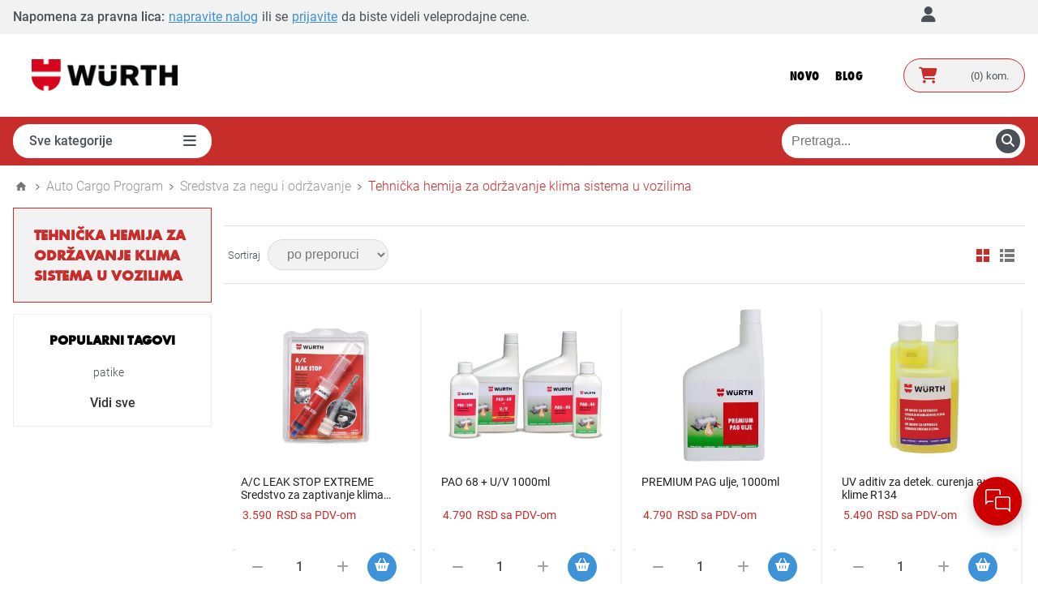

--- FILE ---
content_type: text/html; charset=utf-8
request_url: https://eshop.wurth.rs/tehnicka-hemija-za-odrzavanje-klima-sistema-u-vozilima
body_size: 66325
content:




<!DOCTYPE html>
<html lang="sr" dir="ltr" class="html-category-page">
<head>
        
        
        

    <title>Wurth eShop | Tehni&#x10D;ka hemija za odr&#x17E;avanje klima sistema u vozilima</title>
    <meta http-equiv="Content-type" content="text/html;charset=UTF-8" />
    <meta name="description" content="Visokokvalitetna tehni&#x10D;ka hemija za odr&#x17E;avanje klima sistema u vozilima: ulje za klima kompresore, UV aditive za detekciju curenja klime, sredstvo za zapitvnaje klima sistema." />
    <meta name="keywords" content="ulje za klima kompresore, aditivi za detekciju curenja klime, PAG 46, sredstvo za zaptivanje klima sistema" />
    <meta property="og:image" content="https://eshop.wurth.rs/images/thumbs/0012072_tehnicka-hemija-za-odrzavanje-klima-sistema-u-vozilima_300.webp" />
    <meta name="generator" content="nopCommerce" />
    <meta name="viewport" content="width=device-width, initial-scale=1.0, minimum-scale=1.0, maximum-scale=2.0" />
    <link href='https://fonts.googleapis.com/css?family=Open+Sans:400,300,700&display=swap' rel='preload' type='text/css' />
    <link rel="preload" href="/Themes/Pavilion/Content/fonts/Wuerth-Bold.woff" as="font" type="font/woff" crossorigin>
    <link rel="preload" href="/Themes/Pavilion/Content/fonts/Wuerth-ExtraBoldCond.woff" as="font" type="font/woff" crossorigin>
    <meta name="google-site-verification" content="bgR3TkNZidJ_WW2rZRNsV6rl1DePkgHStYmZZmzfPsQ" />
<meta name="robots" content="index,follow" />

    

            
    
    
    
    

    


    

    <link rel="stylesheet" type="text/css" href="/css/j6zkkd_kmb-qs7kdsvuhsa.styles.css?v=hhKBHEDn7y-0x6jO6Tx8jThT570" />
    
    
    
<script>
window.dataLayer = window.dataLayer || [];
dataLayer.push({
    'PageType':'ViewPage',
    'PageUrl':'https://eshop.wurth.rs/tehnicka-hemija-za-odrzavanje-klima-sistema-u-vozilima',
    'email': 'guest',
    'UserType': 'SystemAccount'
});



function loadGTM() {
  (function(w,d,s,l,i){
    w[l]=w[l]||[];
    w[l].push({'gtm.start': new Date().getTime(),event:'gtm.js'});
    var f=d.getElementsByTagName(s)[0],
    j=d.createElement(s),dl=l!='dataLayer'?'&l='+l:'';
    j.async=true;
    j.src='https://www.googletagmanager.com/gtm.js?id='+i+dl;
    f.parentNode.insertBefore(j,f);
  })(window,document,'script','dataLayer','GTM-WRQCQGF');
}

window.addEventListener('load', loadGTM);
</script>

    <link rel="canonical" href="https://eshop.wurth.rs/tehnicka-hemija-za-odrzavanje-klima-sistema-u-vozilima" />

    
    
    <link rel="shortcut icon" href="/icons/icons_0/favicon.ico">
    <script type="text/javascript" src="/js/enkw6rdozkdyq_9gudmw1a.scripts.js?v=EcJDbtU9tPKeIijnBmf4vFa0U8w"></script>
    
    <!--Powered by nopCommerce - https://www.nopCommerce.com-->
    
    
        
        
    
        
        
        
    


    
</head>
<body class="notAndroid23 category-page-body ">
    <input name="__RequestVerificationToken" type="hidden" value="CfDJ8AzOtEWnSlxOvOB0PwHcYUsV3B_7SapSwQrYqr43TxpZ13Cwg3ErKmMG-Qjibap5EFmCjpsKVU3gAi-InGuy5o7-SbVXRSu6amxgTX7XPE6QbJboUpUnKnDAMFNHSN_m_BD1Wh-lLyDDV9YGyjoKpRQ" />
    <div class="initial-loader-container" id="InitialLoader">
        <div class="lds-ripple initial-loader"><div></div><div></div></div>
    </div>
    <div class="availability-req-popup-container"></div>
    

<!-- Google Tag Manager (noscript) -->
<noscript><iframe src="https://www.googletagmanager.com/ns.html?id=GTM-WRQCQGF"
height="0" width="0" style="display:none;visibility:hidden"></iframe></noscript>
<!-- End Google Tag Manager (noscript) -->


<div class="ajax-loading-block-window" style="display: none">
</div>
<div id="dialog-notifications-success" role="status" aria-live="polite" aria-atomic="true" title="Obaveštenje" style="display:none;">
</div>
<div id="dialog-notifications-error" role="alert" aria-live="assertive" aria-atomic="true" title="Error" style="display:none;">
</div>
<div id="dialog-notifications-warning" role="alert" aria-live="assertive" aria-atomic="true" title="Warning" style="display:none;">
</div>
<div id="bar-notification" class="bar-notification-container" role="status" aria-live="polite" aria-atomic="true" data-close="Zatvori">
</div>


<div class="master-wrapper-page ">
    
<div class="header">
    
    <div class="header-upper">
        <div class="center">
            
            

    <div class="header-text header-text-unregistred">
        <span class="header-text-label1">Napomena za pravna lica:</span>
        <a class="header-text-register" href="/register">napravite nalog</a>
        <span class="header-text-label2">ili se</span>
        <a class="header-text-login" href="/login?returnUrl=%2Ftehnicka-hemija-za-odrzavanje-klima-sistema-u-vozilima">prijavite</a>
        <span class="header-text-label3">da biste videli veleprodajne cene.</span>
        <span class="header-text-close"></span>
    </div>


            <div class="header-links-wrapper">
                


                <div class="header-links-account">
                    <label title="Moj nalog">Moj nalog</label>
                    


<div class="header-links">
    <ul>
        
            <li><a href="/register?returnUrl=%2Ftehnicka-hemija-za-odrzavanje-klima-sistema-u-vozilima" class="ico-register">Registracija</a></li>
            <li>
                <a href="/login?returnUrl=%2Ftehnicka-hemija-za-odrzavanje-klima-sistema-u-vozilima" class="ico-login "
                   data-loginUrl="/login">Prijavite se</a>
            </li>
            <li>
                <a href="/wishlist" class="ico-wishlist">
                    <span class="wishlist-label">Lista želja</span>
                    <span class="wishlist-qty">(0)</span>
                </a>
            </li>
        
    </ul>
    
</div>

                </div>
                <div class="language-selector-web">
                </div>
            </div>
        </div>
    </div>
    <div class="campain-banner campain-banner-top">
        



    </div>
    <div class="campain-banner campain-banner-middle">
        



    </div>
    <div class="header-middle">
        <div class="center">
            <div class="header-logo">
                



<a href="/" class="logo">


<img alt="Wurth eShop" src="https://eshop.wurth.rs/images/thumbs/0016577_0000579.png" /></a>
            </div>
            <div class="header-menu-parent">
                <div class="header-menu categories-in-side-panel">


    <ul class="mega-menu"
        data-isRtlEnabled="false"
        data-enableClickForDropDown="true">


<li class="has-sublist root-category-items">
        <a class="with-subcategories" href="/rucni-alat" target=>
<img src="https://eshop.wurth.rs/images/thumbs/0008332_rucni-alat.png">            <span>Ru&#x10D;ni alat</span>
        </a>
        <div class="sublist-wrap categories with-pictures fullWidth boxes-4">
            <div class="sublist">
                <div class="inner-wrap">
                    <div class="row"><div class="box">
                            <div class="picture-title-wrap">
                                <div class="title">
                                    <a href="/top-ponuda-rucni-alat" title="Top ponuda ru&#x10D;nih alata" target=><span>Top ponuda ru&#x10D;nih alata</span></a>
                                </div>
                                <div class="picture">
                                    <a href="/top-ponuda-rucni-alat" title="Top ponuda ru&#x10D;nih alata" target=>
                                        <img class="lazy" alt="Picture for category Top ponuda ru&#x10D;nih alata" src="[data-uri]" data-original="https://eshop.wurth.rs/images/thumbs/0196950_CRVENI_15FCBC5Bpng_256.webp" />
                                    </a>
                                </div>
                            </div>
                        </div><div class="box">
                            <div class="picture-title-wrap">
                                <div class="title">
                                    <a href="/setovi-3" title="Setovi" target=><span>Setovi</span></a>
                                </div>
                                <div class="picture">
                                    <a href="/setovi-3" title="Setovi" target=>
                                        <img class="lazy" alt="Picture for category Setovi" src="[data-uri]" data-original="https://eshop.wurth.rs/images/thumbs/1521066_setovi_256.webp" />
                                    </a>
                                </div>
                            </div>
                                <ul class="subcategories">
                                        <li>
                                            <a href="/setovi-nasadnika2" title="Setovi nasadnika" target=><span>Setovi nasadnika</span></a>
                                        </li>
                                        <li>
                                            <a href="/mix-setovi1" title="Mix setovi" target=><span>Mix setovi</span></a>
                                        </li>
                                        <li>
                                            <a href="/setovi-kljuceva" title="Setovi klju&#x10D;eva" target=><span>Setovi klju&#x10D;eva</span></a>
                                        </li>
                                        <li>
                                            <a href="/setovi-klesta" title="Setovi kle&#x161;ta" target=><span>Setovi kle&#x161;ta</span></a>
                                        </li>
                                        <li>
                                            <a class="view-all" href="/setovi-3" title="View All" target=>
                                                <span>View All</span>
                                            </a>
                                        </li>
                                </ul>
                        </div><div class="box">
                            <div class="picture-title-wrap">
                                <div class="title">
                                    <a href="/radionicke-lampe" title="Radne lampe i reflektori" target=><span>Radne lampe i reflektori</span></a>
                                </div>
                                <div class="picture">
                                    <a href="/radionicke-lampe" title="Radne lampe i reflektori" target=>
                                        <img class="lazy" alt="Picture for category Radne lampe i reflektori" src="[data-uri]" data-original="https://eshop.wurth.rs/images/thumbs/2206719_radne-lampe-i-reflektori_256.webp" />
                                    </a>
                                </div>
                            </div>
                                <ul class="subcategories">
                                        <li>
                                            <a href="/rucne-lampe" title="Ru&#x10D;ne lampe" target=><span>Ru&#x10D;ne lampe</span></a>
                                        </li>
                                        <li>
                                            <a href="/specijal-lampe" title="Specijal lampe" target=><span>Specijal lampe</span></a>
                                        </li>
                                        <li>
                                            <a href="/pen-lampe" title="Pen lampe" target=><span>Pen lampe</span></a>
                                        </li>
                                        <li>
                                            <a href="/reflektori" title="Reflektori" target=><span>Reflektori</span></a>
                                        </li>
                                        <li>
                                            <a class="view-all" href="/radionicke-lampe" title="View All" target=>
                                                <span>View All</span>
                                            </a>
                                        </li>
                                </ul>
                        </div><div class="box">
                            <div class="picture-title-wrap">
                                <div class="title">
                                    <a href="/kolica-za-alat" title="Kolica za alat" target=><span>Kolica za alat</span></a>
                                </div>
                                <div class="picture">
                                    <a href="/kolica-za-alat" title="Kolica za alat" target=>
                                        <img class="lazy" alt="Picture for category Kolica za alat" src="[data-uri]" data-original="https://eshop.wurth.rs/images/thumbs/2500512_kolicaprazna3webp_256.webp" />
                                    </a>
                                </div>
                            </div>
                        </div></div><div class="row"><div class="box">
                            <div class="picture-title-wrap">
                                <div class="title">
                                    <a href="/kljucevi" title="Klju&#x10D;evi" target=><span>Klju&#x10D;evi</span></a>
                                </div>
                                <div class="picture">
                                    <a href="/kljucevi" title="Klju&#x10D;evi" target=>
                                        <img class="lazy" alt="Picture for category Klju&#x10D;evi" src="[data-uri]" data-original="https://eshop.wurth.rs/images/thumbs/0008406_kljucevi_256.webp" />
                                    </a>
                                </div>
                            </div>
                                <ul class="subcategories">
                                        <li>
                                            <a href="/set-kljuceva" title="Set klju&#x10D;eva" target=><span>Set klju&#x10D;eva</span></a>
                                        </li>
                                        <li>
                                            <a href="/duplo-okasti" title="Duplo okasti" target=><span>Duplo okasti</span></a>
                                        </li>
                                        <li>
                                            <a href="/duplo-viljuskasti" title="Duplo vilju&#x161;kasti" target=><span>Duplo vilju&#x161;kasti</span></a>
                                        </li>
                                        <li>
                                            <a href="/okasto-viljuskasti" title="Okasto vilju&#x161;kasti" target=><span>Okasto vilju&#x161;kasti</span></a>
                                        </li>
                                        <li>
                                            <a class="view-all" href="/kljucevi" title="View All" target=>
                                                <span>View All</span>
                                            </a>
                                        </li>
                                </ul>
                        </div><div class="box">
                            <div class="picture-title-wrap">
                                <div class="title">
                                    <a href="/klesta" title="Kle&#x161;ta" target=><span>Kle&#x161;ta</span></a>
                                </div>
                                <div class="picture">
                                    <a href="/klesta" title="Kle&#x161;ta" target=>
                                        <img class="lazy" alt="Picture for category Kle&#x161;ta" src="[data-uri]" data-original="https://eshop.wurth.rs/images/thumbs/0196937_10116jpeg_256.webp" />
                                    </a>
                                </div>
                            </div>
                                <ul class="subcategories">
                                        <li>
                                            <a href="/setovi-klesta1" title="Setovi kle&#x161;ta" target=><span>Setovi kle&#x161;ta</span></a>
                                        </li>
                                        <li>
                                            <a href="/radionicka-klesta" title="Radioni&#x10D;ka kle&#x161;ta" target=><span>Radioni&#x10D;ka kle&#x161;ta</span></a>
                                        </li>
                                        <li>
                                            <a href="/elektronicarska-klesta" title="Elektroni&#x10D;arska kle&#x161;ta" target=><span>Elektroni&#x10D;arska kle&#x161;ta</span></a>
                                        </li>
                                        <li>
                                            <a href="/klesta-za-pop-i-blind-nitne" title="Kle&#x161;ta za pop i blind nitne" target=><span>Kle&#x161;ta za pop i blind nitne</span></a>
                                        </li>
                                        <li>
                                            <a class="view-all" href="/klesta" title="View All" target=>
                                                <span>View All</span>
                                            </a>
                                        </li>
                                </ul>
                        </div><div class="box">
                            <div class="picture-title-wrap">
                                <div class="title">
                                    <a href="/odvijaci-srafcigeri" title="Odvija&#x10D;i- &#x160;rafcigeri " target=><span>Odvija&#x10D;i- &#x160;rafcigeri </span></a>
                                </div>
                                <div class="picture">
                                    <a href="/odvijaci-srafcigeri" title="Odvija&#x10D;i- &#x160;rafcigeri " target=>
                                        <img class="lazy" alt="Picture for category Odvija&#x10D;i- &#x160;rafcigeri " src="[data-uri]" data-original="https://eshop.wurth.rs/images/thumbs/0008425_odvijaci_256.webp" />
                                    </a>
                                </div>
                            </div>
                                <ul class="subcategories">
                                        <li>
                                            <a href="/setovi-odvijaca1-2" title="Setovi odvija&#x10D;a" target=><span>Setovi odvija&#x10D;a</span></a>
                                        </li>
                                        <li>
                                            <a href="/ravni-mehanicarski" title="Ravni mehani&#x10D;arski" target=><span>Ravni mehani&#x10D;arski</span></a>
                                        </li>
                                        <li>
                                            <a href="/ravni-vde" title="Elektri&#x10D;arski VDE odvija&#x10D;i" target=><span>Elektri&#x10D;arski VDE odvija&#x10D;i</span></a>
                                        </li>
                                        <li>
                                            <a href="/t-odvijaci" title="T Odvija&#x10D;i" target=><span>T Odvija&#x10D;i</span></a>
                                        </li>
                                        <li>
                                            <a class="view-all" href="/odvijaci-srafcigeri" title="View All" target=>
                                                <span>View All</span>
                                            </a>
                                        </li>
                                </ul>
                        </div><div class="box">
                            <div class="picture-title-wrap">
                                <div class="title">
                                    <a href="/nasadni-kljucevi-i-oprema" title="Nasadni klju&#x10D;evi, ra&#x10D;ne i oprema" target=><span>Nasadni klju&#x10D;evi, ra&#x10D;ne i oprema</span></a>
                                </div>
                                <div class="picture">
                                    <a href="/nasadni-kljucevi-i-oprema" title="Nasadni klju&#x10D;evi, ra&#x10D;ne i oprema" target=>
                                        <img class="lazy" alt="Picture for category Nasadni klju&#x10D;evi, ra&#x10D;ne i oprema" src="[data-uri]" data-original="https://eshop.wurth.rs/images/thumbs/0008418_nasadni-kljucevi-racne-i-oprema_256.webp" />
                                    </a>
                                </div>
                            </div>
                                <ul class="subcategories">
                                        <li>
                                            <a href="/setovi-nasadnika1" title="Setovi nasadnika" target=><span>Setovi nasadnika</span></a>
                                        </li>
                                        <li>
                                            <a href="/nasadni-kljucevi" title="Nasadni klju&#x10D;evi" target=><span>Nasadni klju&#x10D;evi</span></a>
                                        </li>
                                        <li>
                                            <a href="/racne1" title="Ra&#x10D;ne" target=><span>Ra&#x10D;ne</span></a>
                                        </li>
                                        <li>
                                            <a href="/ekstenzije-redukcije-kardanski-zglobovi" title="Ekstenzije, redukcije, kardanski zglobovi" target=><span>Ekstenzije, redukcije, kardanski zglobovi</span></a>
                                        </li>
                                </ul>
                        </div></div><div class="row"><div class="box">
                            <div class="picture-title-wrap">
                                <div class="title">
                                    <a href="/umeci-i-drzaci" title="Umeci i Dr&#x17E;a&#x10D;i" target=><span>Umeci i Dr&#x17E;a&#x10D;i</span></a>
                                </div>
                                <div class="picture">
                                    <a href="/umeci-i-drzaci" title="Umeci i Dr&#x17E;a&#x10D;i" target=>
                                        <img class="lazy" alt="Picture for category Umeci i Dr&#x17E;a&#x10D;i" src="[data-uri]" data-original="https://eshop.wurth.rs/images/thumbs/0010103_umeci-i-drzaci_256.webp" />
                                    </a>
                                </div>
                            </div>
                                <ul class="subcategories">
                                        <li>
                                            <a href="/umeci1" title="Umeci" target=><span>Umeci</span></a>
                                        </li>
                                        <li>
                                            <a href="/drzaci" title="Dr&#x17E;a&#x10D;i" target=><span>Dr&#x17E;a&#x10D;i</span></a>
                                        </li>
                                </ul>
                        </div><div class="box">
                            <div class="picture-title-wrap">
                                <div class="title">
                                    <a href="/laserska-merna-tehnika" title="Laserska merna tehnika" target=><span>Laserska merna tehnika</span></a>
                                </div>
                                <div class="picture">
                                    <a href="/laserska-merna-tehnika" title="Laserska merna tehnika" target=>
                                        <img class="lazy" alt="Picture for category Laserska merna tehnika" src="[data-uri]" data-original="https://eshop.wurth.rs/images/thumbs/2465313_5709300024_72E135F7webp_256.webp" />
                                    </a>
                                </div>
                            </div>
                                <ul class="subcategories">
                                        <li>
                                            <a href="/rotacioni-laseri" title="Rotacioni laseri" target=><span>Rotacioni laseri</span></a>
                                        </li>
                                        <li>
                                            <a href="/linijski-laseri" title="Linijski laseri" target=><span>Linijski laseri</span></a>
                                        </li>
                                        <li>
                                            <a href="/laserski-meraci-daljine" title="Laserski mera&#x10D;i daljine" target=><span>Laserski mera&#x10D;i daljine</span></a>
                                        </li>
                                </ul>
                        </div><div class="box">
                            <div class="picture-title-wrap">
                                <div class="title">
                                    <a href="/cekici" title="&#x10C;eki&#x107;i" target=><span>&#x10C;eki&#x107;i</span></a>
                                </div>
                                <div class="picture">
                                    <a href="/cekici" title="&#x10C;eki&#x107;i" target=>
                                        <img class="lazy" alt="Picture for category &#x10C;eki&#x107;i" src="[data-uri]" data-original="https://eshop.wurth.rs/images/thumbs/0008393_cekici_256.webp" />
                                    </a>
                                </div>
                            </div>
                                <ul class="subcategories">
                                        <li>
                                            <a href="/mehanicarski" title="Mehani&#x10D;arski" target=><span>Mehani&#x10D;arski</span></a>
                                        </li>
                                        <li>
                                            <a href="/specijalni-gumaplastika" title="Specijalni guma/plastika" target=><span>Specijalni guma/plastika</span></a>
                                        </li>
                                </ul>
                        </div><div class="box">
                            <div class="picture-title-wrap">
                                <div class="title">
                                    <a href="/merni-alati1" title="Merni alati" target=><span>Merni alati</span></a>
                                </div>
                                <div class="picture">
                                    <a href="/merni-alati1" title="Merni alati" target=>
                                        <img class="lazy" alt="Picture for category Merni alati" src="[data-uri]" data-original="https://eshop.wurth.rs/images/thumbs/0010071_merni-alati_256.webp" />
                                    </a>
                                </div>
                            </div>
                                <ul class="subcategories">
                                        <li>
                                            <a href="/precizna-merna-oprema" title="Precizna merna oprema" target=><span>Precizna merna oprema</span></a>
                                        </li>
                                        <li>
                                            <a href="/merne-trake1" title="Merne trake" target=><span>Merne trake</span></a>
                                        </li>
                                        <li>
                                            <a href="/kljunasta-merila" title="Kljunasta merila" target=><span>Kljunasta merila</span></a>
                                        </li>
                                        <li>
                                            <a href="/obelezavanje" title="Obele&#x17E;avanje" target=><span>Obele&#x17E;avanje</span></a>
                                        </li>
                                        <li>
                                            <a class="view-all" href="/merni-alati1" title="View All" target=>
                                                <span>View All</span>
                                            </a>
                                        </li>
                                </ul>
                        </div></div><div class="row"><div class="box">
                            <div class="picture-title-wrap">
                                <div class="title">
                                    <a href="/skladistenje" title="Torbe, ran&#x10D;evi, pojasevi i kutije za alat" target=><span>Torbe, ran&#x10D;evi, pojasevi i kutije za alat</span></a>
                                </div>
                                <div class="picture">
                                    <a href="/skladistenje" title="Torbe, ran&#x10D;evi, pojasevi i kutije za alat" target=>
                                        <img class="lazy" alt="Picture for category Torbe, ran&#x10D;evi, pojasevi i kutije za alat" src="[data-uri]" data-original="https://eshop.wurth.rs/images/thumbs/2497789_5715930985webp_256.webp" />
                                    </a>
                                </div>
                            </div>
                                <ul class="subcategories">
                                        <li>
                                            <a href="/torbe" title="Torbe" target=><span>Torbe</span></a>
                                        </li>
                                        <li>
                                            <a href="/rancevi" title="Ran&#x10D;evi" target=><span>Ran&#x10D;evi</span></a>
                                        </li>
                                        <li>
                                            <a href="/pojasevi" title="Pojasevi" target=><span>Pojasevi</span></a>
                                        </li>
                                        <li>
                                            <a href="/kutije-za-alat" title="Kutije za alat" target=><span>Kutije za alat</span></a>
                                        </li>
                                </ul>
                        </div><div class="box">
                            <div class="picture-title-wrap">
                                <div class="title">
                                    <a href="/skalpeli" title="Skalpeli" target=><span>Skalpeli</span></a>
                                </div>
                                <div class="picture">
                                    <a href="/skalpeli" title="Skalpeli" target=>
                                        <img class="lazy" alt="Picture for category Skalpeli" src="[data-uri]" data-original="https://eshop.wurth.rs/images/thumbs/0009928_skalpeli_256.webp" />
                                    </a>
                                </div>
                            </div>
                                <ul class="subcategories">
                                        <li>
                                            <a href="/sa-lomljivim-secivom" title="Sa lomljivim se&#x10D;ivom" target=><span>Sa lomljivim se&#x10D;ivom</span></a>
                                        </li>
                                        <li>
                                            <a href="/sa-trapezastim-secivom" title="Sa trapezastim se&#x10D;ivom" target=><span>Sa trapezastim se&#x10D;ivom</span></a>
                                        </li>
                                        <li>
                                            <a href="/seciva" title="Se&#x10D;iva" target=><span>Se&#x10D;iva</span></a>
                                        </li>
                                </ul>
                        </div><div class="box">
                            <div class="picture-title-wrap">
                                <div class="title">
                                    <a href="/stege1" title="Stege" target=><span>Stege</span></a>
                                </div>
                                <div class="picture">
                                    <a href="/stege1" title="Stege" target=>
                                        <img class="lazy" alt="Picture for category Stege" src="[data-uri]" data-original="https://eshop.wurth.rs/images/thumbs/0008445_stege_256.webp" />
                                    </a>
                                </div>
                            </div>
                                <ul class="subcategories">
                                        <li>
                                            <a href="/jednorucne-stege" title="Jednoru&#x10D;ne stege" target=><span>Jednoru&#x10D;ne stege</span></a>
                                        </li>
                                        <li>
                                            <a href="/radionicke-stege" title="Radioni&#x10D;ke stege" target=><span>Radioni&#x10D;ke stege</span></a>
                                        </li>
                                        <li>
                                            <a href="/stolarske-stege" title="Stolarske stege" target=><span>Stolarske stege</span></a>
                                        </li>
                                </ul>
                        </div><div class="box">
                            <div class="picture-title-wrap">
                                <div class="title">
                                    <a href="/artikli-u-specijalnom-pakovanju" title="Artikli u specijalnom pakovanju" target=><span>Artikli u specijalnom pakovanju</span></a>
                                </div>
                                <div class="picture">
                                    <a href="/artikli-u-specijalnom-pakovanju" title="Artikli u specijalnom pakovanju" target=>
                                        <img class="lazy" alt="Picture for category Artikli u specijalnom pakovanju" src="[data-uri]" data-original="https://eshop.wurth.rs/images/thumbs/0015821_artikli-u-specijalnom-pakovanju_256.webp" />
                                    </a>
                                </div>
                            </div>
                        </div></div>
                </div>
            </div>
        </div>
</li>

<li class="has-sublist root-category-items">
        <a class="with-subcategories" href="/masine-i-oprema" target=>
<img src="https://eshop.wurth.rs/images/thumbs/0008263_elektro-baterijske-pneumatske-masine.png">            <span>Elektro / baterijske / pneumatske ma&#x161;ine</span>
        </a>
        <div class="sublist-wrap categories with-pictures fullWidth boxes-4">
            <div class="sublist">
                <div class="inner-wrap">
                    <div class="row"><div class="box">
                            <div class="picture-title-wrap">
                                <div class="title">
                                    <a href="/top-ponuda-master-masine" title="Top ponuda elektro baterijskih i pneumatskih ma&#x161;ina" target=><span>Top ponuda elektro baterijskih i pneumatskih ma&#x161;ina</span></a>
                                </div>
                                <div class="picture">
                                    <a href="/top-ponuda-master-masine" title="Top ponuda elektro baterijskih i pneumatskih ma&#x161;ina" target=>
                                        <img class="lazy" alt="Picture for category Top ponuda elektro baterijskih i pneumatskih ma&#x161;ina" src="[data-uri]" data-original="https://eshop.wurth.rs/images/thumbs/0196947_CRVENI_21A2B381png_256.webp" />
                                    </a>
                                </div>
                            </div>
                        </div><div class="box">
                            <div class="picture-title-wrap">
                                <div class="title">
                                    <a href="/baterijske-masine-i-oprema" title="Baterijske ma&#x161;ine i oprema" target=><span>Baterijske ma&#x161;ine i oprema</span></a>
                                </div>
                                <div class="picture">
                                    <a href="/baterijske-masine-i-oprema" title="Baterijske ma&#x161;ine i oprema" target=>
                                        <img class="lazy" alt="Picture for category Baterijske ma&#x161;ine i oprema" src="[data-uri]" data-original="https://eshop.wurth.rs/images/thumbs/2063333_baterijske-masine-i-oprema_256.webp" />
                                    </a>
                                </div>
                            </div>
                                <ul class="subcategories">
                                        <li>
                                            <a href="/top-ponuda-baterijske-masine-i-oprema" title="Top ponuda baterijskih ma&#x161;ina i oprema" target=><span>Top ponuda baterijskih ma&#x161;ina i oprema</span></a>
                                        </li>
                                        <li>
                                            <a href="/combo-setovi" title="COMBO setovi" target=><span>COMBO setovi</span></a>
                                        </li>
                                        <li>
                                            <a href="/baterijske-masine" title="Aku ma&#x161;ine" target=><span>Aku ma&#x161;ine</span></a>
                                        </li>
                                        <li>
                                            <a href="/baterije-i-punjaci" title="Baterije i punja&#x10D;i" target=><span>Baterije i punja&#x10D;i</span></a>
                                        </li>
                                </ul>
                        </div><div class="box">
                            <div class="picture-title-wrap">
                                <div class="title">
                                    <a href="/elektricne-masine" title="Elektro ma&#x161;ine" target=><span>Elektro ma&#x161;ine</span></a>
                                </div>
                                <div class="picture">
                                    <a href="/elektricne-masine" title="Elektro ma&#x161;ine" target=>
                                        <img class="lazy" alt="Picture for category Elektro ma&#x161;ine" src="[data-uri]" data-original="https://eshop.wurth.rs/images/thumbs/0016595_elektro-masine_256.webp" />
                                    </a>
                                </div>
                            </div>
                                <ul class="subcategories">
                                        <li>
                                            <a href="/top-ponuda-elektricne-masine" title="Top ponuda elektro ma&#x161;ina" target=><span>Top ponuda elektro ma&#x161;ina</span></a>
                                        </li>
                                        <li>
                                            <a href="/brusilice" title="Brusilice" target=><span>Brusilice</span></a>
                                        </li>
                                        <li>
                                            <a href="/busilice-i-stemalice" title="Bu&#x161;ilice i &#x161;temalice" target=><span>Bu&#x161;ilice i &#x161;temalice</span></a>
                                        </li>
                                        <li>
                                            <a href="/ostalo-3" title="Druge elektri&#x10D;ne ma&#x161;ine" target=><span>Druge elektri&#x10D;ne ma&#x161;ine</span></a>
                                        </li>
                                </ul>
                        </div><div class="box">
                            <div class="picture-title-wrap">
                                <div class="title">
                                    <a href="/kompresori" title="Kompresori" target=><span>Kompresori</span></a>
                                </div>
                                <div class="picture">
                                    <a href="/kompresori" title="Kompresori" target=>
                                        <img class="lazy" alt="Picture for category Kompresori" src="[data-uri]" data-original="https://eshop.wurth.rs/images/thumbs/0010895_kompresori_256.webp" />
                                    </a>
                                </div>
                            </div>
                        </div></div><div class="row"><div class="box">
                            <div class="picture-title-wrap">
                                <div class="title">
                                    <a href="/pneumatske-masine-i-instalacija" title="Pneumatske ma&#x161;ine i instalacija" target=><span>Pneumatske ma&#x161;ine i instalacija</span></a>
                                </div>
                                <div class="picture">
                                    <a href="/pneumatske-masine-i-instalacija" title="Pneumatske ma&#x161;ine i instalacija" target=>
                                        <img class="lazy" alt="Picture for category Pneumatske ma&#x161;ine i instalacija" src="[data-uri]" data-original="https://eshop.wurth.rs/images/thumbs/0005082_pneumatske-masine-i-instalacija_256.webp" />
                                    </a>
                                </div>
                            </div>
                                <ul class="subcategories">
                                        <li>
                                            <a href="/top-ponuda-pneumatske-masine-i-instalacije" title="Top ponuda pneumatskih ma&#x161;ina i instalacija" target=><span>Top ponuda pneumatskih ma&#x161;ina i instalacija</span></a>
                                        </li>
                                        <li>
                                            <a href="/pneumatska-instalacija" title="Pneumatska instalacija" target=><span>Pneumatska instalacija</span></a>
                                        </li>
                                        <li>
                                            <a href="/pneumatske-masine" title="Pneumatske ma&#x161;ine" target=><span>Pneumatske ma&#x161;ine</span></a>
                                        </li>
                                </ul>
                        </div><div class="empty-box"></div><div class="empty-box"></div><div class="empty-box"></div></div>
                </div>
            </div>
        </div>
</li>

<li class="has-sublist root-category-items">
        <a class="with-subcategories" href="/burgije-rezni-i-brusni-alati" target=>
<img src="https://eshop.wurth.rs/images/thumbs/0008266_obrada-materijala-rezanje-busenje-brusenje.png">            <span>Obrada materijala / rezanje / bu&#x161;enje / bru&#x161;enje</span>
        </a>
        <div class="sublist-wrap categories with-pictures fullWidth boxes-4">
            <div class="sublist">
                <div class="inner-wrap">
                    <div class="row"><div class="box">
                            <div class="picture-title-wrap">
                                <div class="title">
                                    <a href="/rezanje-i-brusenje" title="Rezanje i bru&#x161;enje" target=><span>Rezanje i bru&#x161;enje</span></a>
                                </div>
                                <div class="picture">
                                    <a href="/rezanje-i-brusenje" title="Rezanje i bru&#x161;enje" target=>
                                        <img class="lazy" alt="Picture for category Rezanje i bru&#x161;enje" src="[data-uri]" data-original="https://eshop.wurth.rs/images/thumbs/0008561_rezanje-i-brusenje_256.webp" />
                                    </a>
                                </div>
                            </div>
                                <ul class="subcategories">
                                        <li>
                                            <a href="/ostali-abrazivi" title="Ostali abrazivi" target=><span>Ostali abrazivi</span></a>
                                        </li>
                                        <li>
                                            <a href="/rezne-i-brusne-ploce" title="Rezne i brusne plo&#x10D;e" target=><span>Rezne i brusne plo&#x10D;e</span></a>
                                        </li>
                                        <li>
                                            <a href="/lamelarni-diskovi" title="Lamelarni diskovi" target=><span>Lamelarni diskovi</span></a>
                                        </li>
                                        <li>
                                            <a href="/glodala-od-tvrdog-metala" title="Glodala od tvrdog metala" target=><span>Glodala od tvrdog metala</span></a>
                                        </li>
                                        <li>
                                            <a class="view-all" href="/rezanje-i-brusenje" title="View All" target=>
                                                <span>View All</span>
                                            </a>
                                        </li>
                                </ul>
                        </div><div class="box">
                            <div class="picture-title-wrap">
                                <div class="title">
                                    <a href="/busenje-i-rezanje" title="Bu&#x161;enje i rezanje" target=><span>Bu&#x161;enje i rezanje</span></a>
                                </div>
                                <div class="picture">
                                    <a href="/busenje-i-rezanje" title="Bu&#x161;enje i rezanje" target=>
                                        <img class="lazy" alt="Picture for category Bu&#x161;enje i rezanje" src="[data-uri]" data-original="https://eshop.wurth.rs/images/thumbs/0016305_busenje-i-urezivanje-u-metalu_256.webp" />
                                    </a>
                                </div>
                            </div>
                                <ul class="subcategories">
                                        <li>
                                            <a href="/hss-burgije-za-metal" title="HSS burgije za metal" target=><span>HSS burgije za metal</span></a>
                                        </li>
                                        <li>
                                            <a href="/ureznice-i-nareznice" title="Ureznice i nareznice" target=><span>Ureznice i nareznice</span></a>
                                        </li>
                                        <li>
                                            <a href="/testere-2" title="Testere" target=><span>Testere</span></a>
                                        </li>
                                </ul>
                        </div><div class="box">
                            <div class="picture-title-wrap">
                                <div class="title">
                                    <a href="/gradevinske-burgije" title="Gra&#x111;evinske burgije i dleta" target=><span>Gra&#x111;evinske burgije i dleta</span></a>
                                </div>
                                <div class="picture">
                                    <a href="/gradevinske-burgije" title="Gra&#x111;evinske burgije i dleta" target=>
                                        <img class="lazy" alt="Picture for category Gra&#x111;evinske burgije i dleta" src="[data-uri]" data-original="https://eshop.wurth.rs/images/thumbs/0016414_gradevinske-burgije-i-dleta_256.webp" />
                                    </a>
                                </div>
                            </div>
                                <ul class="subcategories">
                                        <li>
                                            <a href="/gradevinske-burgije1" title="Gra&#x111;evinske burgije" target=><span>Gra&#x111;evinske burgije</span></a>
                                        </li>
                                        <li>
                                            <a href="/dleta-i-stemajzi1" title="Dleta i &#x161;temajzi" target=><span>Dleta i &#x161;temajzi</span></a>
                                        </li>
                                </ul>
                        </div><div class="box">
                            <div class="picture-title-wrap">
                                <div class="title">
                                    <a href="/reparacija-navoja-i-odvijanje-ostecenih-vijaka" title="Reparacija navoja i odvijanje o&#x161;te&#x107;enih vijaka" target=><span>Reparacija navoja i odvijanje o&#x161;te&#x107;enih vijaka</span></a>
                                </div>
                                <div class="picture">
                                    <a href="/reparacija-navoja-i-odvijanje-ostecenih-vijaka" title="Reparacija navoja i odvijanje o&#x161;te&#x107;enih vijaka" target=>
                                        <img class="lazy" alt="Picture for category Reparacija navoja i odvijanje o&#x161;te&#x107;enih vijaka" src="[data-uri]" data-original="https://eshop.wurth.rs/images/thumbs/1371565_kategorijaslika300webp_256.webp" />
                                    </a>
                                </div>
                            </div>
                        </div></div>
                </div>
            </div>
        </div>
</li>

<li class="has-sublist root-category-items">
        <a class="with-subcategories" href="/zastita-na-radu" target=>
<img src="https://eshop.wurth.rs/images/thumbs/0008270_zastita-na-radu.png">            <span>Za&#x161;tita na radu</span>
        </a>
        <div class="sublist-wrap categories with-pictures fullWidth boxes-4">
            <div class="sublist">
                <div class="inner-wrap">
                    <div class="row"><div class="box">
                            <div class="picture-title-wrap">
                                <div class="title">
                                    <a href="/obuca" title="Obu&#x107;a" target=><span>Obu&#x107;a</span></a>
                                </div>
                                <div class="picture">
                                    <a href="/obuca" title="Obu&#x107;a" target=>
                                        <img class="lazy" alt="Picture for category Obu&#x107;a" src="[data-uri]" data-original="https://eshop.wurth.rs/images/thumbs/2698972_Obucajpg_256.webp" />
                                    </a>
                                </div>
                            </div>
                                <ul class="subcategories">
                                        <li>
                                            <a href="/top-ponuda-obuce" title="Top ponuda obu&#x107;e" target=><span>Top ponuda obu&#x107;e</span></a>
                                        </li>
                                        <li>
                                            <a href="/bezbednosne-cipele-sb-s1-s1p-s2-s3" title="Za&#x161;titne cipele (S3, S2, S1P, S1, SB)" target=><span>Za&#x161;titne cipele (S3, S2, S1P, S1, SB)</span></a>
                                        </li>
                                        <li>
                                            <a href="/radne-cipele-o1-o2" title="Radne cipele (O2, O1)" target=><span>Radne cipele (O2, O1)</span></a>
                                        </li>
                                        <li>
                                            <a href="/obuca-za-opstu-upotrebu-bez-nivoa-zastite" title="Obu&#x107;a za op&#x161;tu upotrebu (bez nivoa za&#x161;tite)" target=><span>Obu&#x107;a za op&#x161;tu upotrebu (bez nivoa za&#x161;tite)</span></a>
                                        </li>
                                        <li>
                                            <a class="view-all" href="/obuca" title="View All" target=>
                                                <span>View All</span>
                                            </a>
                                        </li>
                                </ul>
                        </div><div class="box">
                            <div class="picture-title-wrap">
                                <div class="title">
                                    <a href="/radna-odela" title="Ode&#x107;a" target=><span>Ode&#x107;a</span></a>
                                </div>
                                <div class="picture">
                                    <a href="/radna-odela" title="Ode&#x107;a" target=>
                                        <img class="lazy" alt="Picture for category Ode&#x107;a" src="[data-uri]" data-original="https://eshop.wurth.rs/images/thumbs/2698973_Odecajpg_256.webp" />
                                    </a>
                                </div>
                            </div>
                                <ul class="subcategories">
                                        <li>
                                            <a href="/top-ponuda-odeca" title="Top ponuda ode&#x107;e" target=><span>Top ponuda ode&#x107;e</span></a>
                                        </li>
                                        <li>
                                            <a href="/radna-odeca" title="Radna odela" target=><span>Radna odela</span></a>
                                        </li>
                                        <li>
                                            <a href="/jakne" title="Jakne" target=><span>Jakne</span></a>
                                        </li>
                                        <li>
                                            <a href="/pantalone" title="Pantalone" target=><span>Pantalone</span></a>
                                        </li>
                                        <li>
                                            <a class="view-all" href="/radna-odela" title="View All" target=>
                                                <span>View All</span>
                                            </a>
                                        </li>
                                </ul>
                        </div><div class="box">
                            <div class="picture-title-wrap">
                                <div class="title">
                                    <a href="/rukavice" title="Rukavice" target=><span>Rukavice</span></a>
                                </div>
                                <div class="picture">
                                    <a href="/rukavice" title="Rukavice" target=>
                                        <img class="lazy" alt="Picture for category Rukavice" src="[data-uri]" data-original="https://eshop.wurth.rs/images/thumbs/2698974_Rukavicejpg_256.webp" />
                                    </a>
                                </div>
                            </div>
                                <ul class="subcategories">
                                        <li>
                                            <a href="/pletene-rukavice" title="Tekstilne i mo&#x10D;ene rukavice" target=><span>Tekstilne i mo&#x10D;ene rukavice</span></a>
                                        </li>
                                        <li>
                                            <a href="/rukavice-za-zastitu-od-prosecanja" title="Rukavice za za&#x161;titu od prosecanja" target=><span>Rukavice za za&#x161;titu od prosecanja</span></a>
                                        </li>
                                        <li>
                                            <a href="/nitrilnemocene-rukavice" title="Rukavice za te&#x161;ke i grube radove" target=><span>Rukavice za te&#x161;ke i grube radove</span></a>
                                        </li>
                                        <li>
                                            <a href="/kozne-rukavice" title="Ko&#x17E;ne rukavice" target=><span>Ko&#x17E;ne rukavice</span></a>
                                        </li>
                                        <li>
                                            <a class="view-all" href="/rukavice" title="View All" target=>
                                                <span>View All</span>
                                            </a>
                                        </li>
                                </ul>
                        </div><div class="box">
                            <div class="picture-title-wrap">
                                <div class="title">
                                    <a href="/zastita-glave" title="Za&#x161;tita glave" target=><span>Za&#x161;tita glave</span></a>
                                </div>
                                <div class="picture">
                                    <a href="/zastita-glave" title="Za&#x161;tita glave" target=>
                                        <img class="lazy" alt="Picture for category Za&#x161;tita glave" src="[data-uri]" data-original="https://eshop.wurth.rs/images/thumbs/2698975_Zastita_glavejpg_256.webp" />
                                    </a>
                                </div>
                            </div>
                                <ul class="subcategories">
                                        <li>
                                            <a href="/zastita-lica" title="Za&#x161;tita o&#x10D;iju" target=><span>Za&#x161;tita o&#x10D;iju</span></a>
                                        </li>
                                        <li>
                                            <a href="/antifoni-i-cepici" title="Za&#x161;tita sluha" target=><span>Za&#x161;tita sluha</span></a>
                                        </li>
                                        <li>
                                            <a href="/slemovi" title="&#x160;lemovi" target=><span>&#x160;lemovi</span></a>
                                        </li>
                                        <li>
                                            <a href="/zastita-disajnih-organa" title="Za&#x161;tita disajnih organa" target=><span>Za&#x161;tita disajnih organa</span></a>
                                        </li>
                                </ul>
                        </div></div><div class="row"><div class="box">
                            <div class="picture-title-wrap">
                                <div class="title">
                                    <a href="/zastita-zavarivaca" title="Za&#x161;tita zavariva&#x10D;a" target=><span>Za&#x161;tita zavariva&#x10D;a</span></a>
                                </div>
                                <div class="picture">
                                    <a href="/zastita-zavarivaca" title="Za&#x161;tita zavariva&#x10D;a" target=>
                                        <img class="lazy" alt="Picture for category Za&#x161;tita zavariva&#x10D;a" src="[data-uri]" data-original="https://eshop.wurth.rs/images/thumbs/2698976_Zastita_zavarivacajpg_256.webp" />
                                    </a>
                                </div>
                            </div>
                                <ul class="subcategories">
                                        <li>
                                            <a href="/maske-za-zavarivanje" title="Maske za zavarivanje" target=><span>Maske za zavarivanje</span></a>
                                        </li>
                                        <li>
                                            <a href="/zastitna-odeca-i-obuca-2" title="Za&#x161;titna ode&#x107;a i obu&#x107;a" target=><span>Za&#x161;titna ode&#x107;a i obu&#x107;a</span></a>
                                        </li>
                                </ul>
                        </div><div class="box">
                            <div class="picture-title-wrap">
                                <div class="title">
                                    <a href="/protivpadna-oprema" title="Protivpadna oprema" target=><span>Protivpadna oprema</span></a>
                                </div>
                                <div class="picture">
                                    <a href="/protivpadna-oprema" title="Protivpadna oprema" target=>
                                        <img class="lazy" alt="Picture for category Protivpadna oprema" src="[data-uri]" data-original="https://eshop.wurth.rs/images/thumbs/2698977_Protivpadna_opremajpg_256.webp" />
                                    </a>
                                </div>
                            </div>
                        </div><div class="empty-box"></div><div class="empty-box"></div></div>
                </div>
            </div>
        </div>
</li>

<li class="has-sublist root-category-items">
        <a class="with-subcategories" href="/tehnicka-hemija" target=>
<img src="https://eshop.wurth.rs/images/thumbs/0008267_tehnicka-hemija.png">            <span>Tehni&#x10D;ka hemija</span>
        </a>
        <div class="sublist-wrap categories with-pictures fullWidth boxes-4">
            <div class="sublist">
                <div class="inner-wrap">
                    <div class="row"><div class="box">
                            <div class="picture-title-wrap">
                                <div class="title">
                                    <a href="/pranje-ciscenje-ruku-povrsina-alata" title="Pranje i &#x10D;i&#x161;&#x107;enje ruku, povr&#x161;ina i alata" target=><span>Pranje i &#x10D;i&#x161;&#x107;enje ruku, povr&#x161;ina i alata</span></a>
                                </div>
                                <div class="picture">
                                    <a href="/pranje-ciscenje-ruku-povrsina-alata" title="Pranje i &#x10D;i&#x161;&#x107;enje ruku, povr&#x161;ina i alata" target=>
                                        <img class="lazy" alt="Picture for category Pranje i &#x10D;i&#x161;&#x107;enje ruku, povr&#x161;ina i alata" src="[data-uri]" data-original="https://eshop.wurth.rs/images/thumbs/2510067_Pranje_ciscenje_ruku_povrsina_alatawebp_256.webp" />
                                    </a>
                                </div>
                            </div>
                                <ul class="subcategories">
                                        <li>
                                            <a href="/pasta-za-ruke" title="Paste za &#x10D;i&#x161;&#x107;enje ruku" target=><span>Paste za &#x10D;i&#x161;&#x107;enje ruku</span></a>
                                        </li>
                                        <li>
                                            <a href="/papiri-i-krpe-za-brisanje" title="Papiri i krpe za &#x10D;i&#x161;&#x107;enje" target=><span>Papiri i krpe za &#x10D;i&#x161;&#x107;enje</span></a>
                                        </li>
                                </ul>
                        </div><div class="box">
                            <div class="picture-title-wrap">
                                <div class="title">
                                    <a href="/cistaci-odmascivaci-i-nega-povrsina" title="&#x10C;ista&#x10D;i, odma&#x161;&#x107;iva&#x10D;i i nega povr&#x161;ina" target=><span>&#x10C;ista&#x10D;i, odma&#x161;&#x107;iva&#x10D;i i nega povr&#x161;ina</span></a>
                                </div>
                                <div class="picture">
                                    <a href="/cistaci-odmascivaci-i-nega-povrsina" title="&#x10C;ista&#x10D;i, odma&#x161;&#x107;iva&#x10D;i i nega povr&#x161;ina" target=>
                                        <img class="lazy" alt="Picture for category &#x10C;ista&#x10D;i, odma&#x161;&#x107;iva&#x10D;i i nega povr&#x161;ina" src="[data-uri]" data-original="https://eshop.wurth.rs/images/thumbs/0016456_cistaci-odmascivaci-i-nega-povrsina_256.webp" />
                                    </a>
                                </div>
                            </div>
                                <ul class="subcategories">
                                        <li>
                                            <a href="/inox-cistaci" title="Inox &#x10D;ista&#x10D;i" target=><span>Inox &#x10D;ista&#x10D;i</span></a>
                                        </li>
                                        <li>
                                            <a href="/odmascivaci" title="&#x10C;ista&#x10D;i i odma&#x161;&#x107;iva&#x10D;i" target=><span>&#x10C;ista&#x10D;i i odma&#x161;&#x107;iva&#x10D;i</span></a>
                                        </li>
                                </ul>
                        </div><div class="box">
                            <div class="picture-title-wrap">
                                <div class="title">
                                    <a href="/gradjevinska-tehnicka-hemija" title="Gra&#x111;evinska tehni&#x10D;ka hemija" target=><span>Gra&#x111;evinska tehni&#x10D;ka hemija</span></a>
                                </div>
                                <div class="picture">
                                    <a href="/gradjevinska-tehnicka-hemija" title="Gra&#x111;evinska tehni&#x10D;ka hemija" target=>
                                        <img class="lazy" alt="Picture for category Gra&#x111;evinska tehni&#x10D;ka hemija" src="[data-uri]" data-original="https://eshop.wurth.rs/images/thumbs/0016458_gradevinska-tehnicka-hemija_256.webp" />
                                    </a>
                                </div>
                            </div>
                                <ul class="subcategories">
                                        <li>
                                            <a href="/pur-pene-2" title="PUR pene" target=><span>PUR pene</span></a>
                                        </li>
                                        <li>
                                            <a href="/poliuretani-i-ms-polimeri-2" title="Poliuretani i MS polimeri" target=><span>Poliuretani i MS polimeri</span></a>
                                        </li>
                                        <li>
                                            <a href="/silikoni-2" title="Silikoni" target=><span>Silikoni</span></a>
                                        </li>
                                        <li>
                                            <a href="/akrili-2" title="Akrili" target=><span>Akrili</span></a>
                                        </li>
                                        <li>
                                            <a class="view-all" href="/gradjevinska-tehnicka-hemija" title="View All" target=>
                                                <span>View All</span>
                                            </a>
                                        </li>
                                </ul>
                        </div><div class="box">
                            <div class="picture-title-wrap">
                                <div class="title">
                                    <a href="/lepkovi-2" title="Lepkovi" target=><span>Lepkovi</span></a>
                                </div>
                                <div class="picture">
                                    <a href="/lepkovi-2" title="Lepkovi" target=>
                                        <img class="lazy" alt="Picture for category Lepkovi" src="[data-uri]" data-original="https://eshop.wurth.rs/images/thumbs/0016470_lepkovi_256.webp" />
                                    </a>
                                </div>
                            </div>
                                <ul class="subcategories">
                                        <li>
                                            <a href="/dos-hemijski-osiguraci-za-vijke-i-lezajeve" title="DOS hemijski osigura&#x10D;i za vijke i le&#x17E;ajeve" target=><span>DOS hemijski osigura&#x10D;i za vijke i le&#x17E;ajeve</span></a>
                                        </li>
                                        <li>
                                            <a href="/zaptivne-mase" title="Zaptivne mase" target=><span>Zaptivne mase</span></a>
                                        </li>
                                        <li>
                                            <a href="/tecni-metal" title="Te&#x10D;ni metal" target=><span>Te&#x10D;ni metal</span></a>
                                        </li>
                                        <li>
                                            <a href="/super-brzi-lepkovi" title="Super brzi lepkovi" target=><span>Super brzi lepkovi</span></a>
                                        </li>
                                        <li>
                                            <a class="view-all" href="/lepkovi-2" title="View All" target=>
                                                <span>View All</span>
                                            </a>
                                        </li>
                                </ul>
                        </div></div><div class="row"><div class="box">
                            <div class="picture-title-wrap">
                                <div class="title">
                                    <a href="/podmazivaci" title="Podmaziva&#x10D;i" target=><span>Podmaziva&#x10D;i</span></a>
                                </div>
                                <div class="picture">
                                    <a href="/podmazivaci" title="Podmaziva&#x10D;i" target=>
                                        <img class="lazy" alt="Picture for category Podmaziva&#x10D;i" src="[data-uri]" data-original="https://eshop.wurth.rs/images/thumbs/0016471_podmazivaci_256.webp" />
                                    </a>
                                </div>
                            </div>
                                <ul class="subcategories">
                                        <li>
                                            <a href="/industrijski-podmazivaci" title="Ulja za podmazivanje" target=><span>Ulja za podmazivanje</span></a>
                                        </li>
                                        <li>
                                            <a href="/podmazivaci-i-paste-za-posebnu-namenu" title="Podmaziva&#x10D;i i paste za posebnu namenu" target=><span>Podmaziva&#x10D;i i paste za posebnu namenu</span></a>
                                        </li>
                                        <li>
                                            <a href="/hhs-paleta" title="Masti za podmazivanje" target=><span>Masti za podmazivanje</span></a>
                                        </li>
                                        <li>
                                            <a href="/rezna-ulja-i-emulzija" title="Rezna ulja i emulzija" target=><span>Rezna ulja i emulzija</span></a>
                                        </li>
                                        <li>
                                            <a class="view-all" href="/podmazivaci" title="View All" target=>
                                                <span>View All</span>
                                            </a>
                                        </li>
                                </ul>
                        </div><div class="box">
                            <div class="picture-title-wrap">
                                <div class="title">
                                    <a href="/sprejevi" title="Odvija&#x10D; sprejevi - Rost off paleta" target=><span>Odvija&#x10D; sprejevi - Rost off paleta</span></a>
                                </div>
                                <div class="picture">
                                    <a href="/sprejevi" title="Odvija&#x10D; sprejevi - Rost off paleta" target=>
                                        <img class="lazy" alt="Picture for category Odvija&#x10D; sprejevi - Rost off paleta" src="[data-uri]" data-original="https://eshop.wurth.rs/images/thumbs/0019545_odvijac-sprejevi-rost-off-paleta_256.webp" />
                                    </a>
                                </div>
                            </div>
                        </div><div class="box">
                            <div class="picture-title-wrap">
                                <div class="title">
                                    <a href="/zastita-od-korozije" title="Za&#x161;tita od korozije" target=><span>Za&#x161;tita od korozije</span></a>
                                </div>
                                <div class="picture">
                                    <a href="/zastita-od-korozije" title="Za&#x161;tita od korozije" target=>
                                        <img class="lazy" alt="Picture for category Za&#x161;tita od korozije" src="[data-uri]" data-original="https://eshop.wurth.rs/images/thumbs/0019547_zastita-od-korozije_256.webp" />
                                    </a>
                                </div>
                            </div>
                        </div><div class="box">
                            <div class="picture-title-wrap">
                                <div class="title">
                                    <a href="/kontakt-sprejevi" title="Kontakt sprejevi" target=><span>Kontakt sprejevi</span></a>
                                </div>
                                <div class="picture">
                                    <a href="/kontakt-sprejevi" title="Kontakt sprejevi" target=>
                                        <img class="lazy" alt="Picture for category Kontakt sprejevi" src="[data-uri]" data-original="https://eshop.wurth.rs/images/thumbs/0007257_kontakt-sprejevi_256.webp" />
                                    </a>
                                </div>
                            </div>
                        </div></div>
                </div>
            </div>
        </div>
</li>

<li class="has-sublist root-category-items">
        <a class="with-subcategories" href="/vijci-i-din-program" target=>
<img src="https://eshop.wurth.rs/images/thumbs/0008268_vijci-i-vijcane-veze.png">            <span>Vijci i vij&#x10D;ane veze</span>
        </a>
        <div class="sublist-wrap categories with-pictures fullWidth boxes-4">
            <div class="sublist">
                <div class="inner-wrap">
                    <div class="row"><div class="box">
                            <div class="picture-title-wrap">
                                <div class="title">
                                    <a href="/masinski-vijci" title="Ma&#x161;inski navoj" target=><span>Ma&#x161;inski navoj</span></a>
                                </div>
                                <div class="picture">
                                    <a href="/masinski-vijci" title="Ma&#x161;inski navoj" target=>
                                        <img class="lazy" alt="Picture for category Ma&#x161;inski navoj" src="[data-uri]" data-original="https://eshop.wurth.rs/images/thumbs/0014307_masinski-vijci_256.webp" />
                                    </a>
                                </div>
                            </div>
                                <ul class="subcategories">
                                        <li>
                                            <a href="/din-7985" title="DIN 7985" target=><span>DIN 7985</span></a>
                                        </li>
                                        <li>
                                            <a href="/din-965" title="DIN 965" target=><span>DIN 965</span></a>
                                        </li>
                                        <li>
                                            <a href="/978-din-933" title="DIN 933" target=><span>DIN 933</span></a>
                                        </li>
                                        <li>
                                            <a href="/977-din-931" title="DIN 931" target=><span>DIN 931</span></a>
                                        </li>
                                        <li>
                                            <a class="view-all" href="/masinski-vijci" title="View All" target=>
                                                <span>View All</span>
                                            </a>
                                        </li>
                                </ul>
                        </div><div class="box">
                            <div class="picture-title-wrap">
                                <div class="title">
                                    <a href="/navrtke-i-podloske" title="Navrtke i podlo&#x161;ke" target=><span>Navrtke i podlo&#x161;ke</span></a>
                                </div>
                                <div class="picture">
                                    <a href="/navrtke-i-podloske" title="Navrtke i podlo&#x161;ke" target=>
                                        <img class="lazy" alt="Picture for category Navrtke i podlo&#x161;ke" src="[data-uri]" data-original="https://eshop.wurth.rs/images/thumbs/0011970_navrtke-i-podloske_256.webp" />
                                    </a>
                                </div>
                            </div>
                                <ul class="subcategories">
                                        <li>
                                            <a href="/navrtke-2" title="Navrtke" target=><span>Navrtke</span></a>
                                        </li>
                                        <li>
                                            <a href="/podloske-2" title="Podlo&#x161;ke" target=><span>Podlo&#x161;ke</span></a>
                                        </li>
                                </ul>
                        </div><div class="box">
                            <div class="picture-title-wrap">
                                <div class="title">
                                    <a href="/inox-din-program" title="Inox program" target=><span>Inox program</span></a>
                                </div>
                                <div class="picture">
                                    <a href="/inox-din-program" title="Inox program" target=>
                                        <img class="lazy" alt="Picture for category Inox program" src="[data-uri]" data-original="https://eshop.wurth.rs/images/thumbs/1723733_1096845webp_256.webp" />
                                    </a>
                                </div>
                            </div>
                        </div><div class="box">
                            <div class="picture-title-wrap">
                                <div class="title">
                                    <a href="/vijci-za-drvo" title="Vijci za drvo" target=><span>Vijci za drvo</span></a>
                                </div>
                                <div class="picture">
                                    <a href="/vijci-za-drvo" title="Vijci za drvo" target=>
                                        <img class="lazy" alt="Picture for category Vijci za drvo" src="[data-uri]" data-original="https://eshop.wurth.rs/images/thumbs/0007198_vijci-za-drvo_256.webp" />
                                    </a>
                                </div>
                            </div>
                                <ul class="subcategories">
                                        <li>
                                            <a href="/925-ecotech-vijci" title="ECOTECH vijci" target=><span>ECOTECH vijci</span></a>
                                        </li>
                                        <li>
                                            <a href="/assy-vijci" title="Assy vijci" target=><span>Assy vijci</span></a>
                                        </li>
                                        <li>
                                            <a href="/vijci-za-drvo-sa-6-ug-glavom" title="Vijci za drvo sa 6-ug glavom" target=><span>Vijci za drvo sa 6-ug glavom</span></a>
                                        </li>
                                </ul>
                        </div></div><div class="row"><div class="box">
                            <div class="picture-title-wrap">
                                <div class="title">
                                    <a href="/vijci-za-gips" title="Vijci za gips" target=><span>Vijci za gips</span></a>
                                </div>
                                <div class="picture">
                                    <a href="/vijci-za-gips" title="Vijci za gips" target=>
                                        <img class="lazy" alt="Picture for category Vijci za gips" src="[data-uri]" data-original="https://eshop.wurth.rs/images/thumbs/0007199_vijci-za-gips_256.webp" />
                                    </a>
                                </div>
                            </div>
                        </div><div class="box">
                            <div class="picture-title-wrap">
                                <div class="title">
                                    <a href="/vijci-za-lim" title="Vijci za lim" target=><span>Vijci za lim</span></a>
                                </div>
                                <div class="picture">
                                    <a href="/vijci-za-lim" title="Vijci za lim" target=>
                                        <img class="lazy" alt="Picture for category Vijci za lim" src="[data-uri]" data-original="https://eshop.wurth.rs/images/thumbs/0007200_vijci-za-lim_256.webp" />
                                    </a>
                                </div>
                            </div>
                                <ul class="subcategories">
                                        <li>
                                            <a href="/din-7976" title="DIN 7976" target=><span>DIN 7976</span></a>
                                        </li>
                                        <li>
                                            <a href="/din-7981" title="DIN 7981" target=><span>DIN 7981</span></a>
                                        </li>
                                        <li>
                                            <a href="/din-7982" title="DIN 7982" target=><span>DIN 7982</span></a>
                                        </li>
                                        <li>
                                            <a href="/din-7983" title="DIN 7983" target=><span>DIN 7983</span></a>
                                        </li>
                                </ul>
                        </div><div class="box">
                            <div class="picture-title-wrap">
                                <div class="title">
                                    <a href="/vijci-za-pvc" title="Vijci za PVC" target=><span>Vijci za PVC</span></a>
                                </div>
                                <div class="picture">
                                    <a href="/vijci-za-pvc" title="Vijci za PVC" target=>
                                        <img class="lazy" alt="Picture for category Vijci za PVC" src="[data-uri]" data-original="https://eshop.wurth.rs/images/thumbs/0007203_vijci-za-pvc_256.webp" />
                                    </a>
                                </div>
                            </div>
                                <ul class="subcategories">
                                        <li>
                                            <a href="/feba-za-otkivanje" title="Vijci za okivanje" target=><span>Vijci za okivanje</span></a>
                                        </li>
                                        <li>
                                            <a href="/febos-za-armiranje" title="Vijci za armiranje" target=><span>Vijci za armiranje</span></a>
                                        </li>
                                </ul>
                        </div><div class="box">
                            <div class="picture-title-wrap">
                                <div class="title">
                                    <a href="/samobuseci-vijci" title="Samobu&#x161;e&#x107;i vijci" target=><span>Samobu&#x161;e&#x107;i vijci</span></a>
                                </div>
                                <div class="picture">
                                    <a href="/samobuseci-vijci" title="Samobu&#x161;e&#x107;i vijci" target=>
                                        <img class="lazy" alt="Picture for category Samobu&#x161;e&#x107;i vijci" src="[data-uri]" data-original="https://eshop.wurth.rs/images/thumbs/0006723_samobuseci-vijci_256.webp" />
                                    </a>
                                </div>
                            </div>
                                <ul class="subcategories">
                                        <li>
                                            <a href="/din-7504-k" title="DIN 7504-K" target=><span>DIN 7504-K</span></a>
                                        </li>
                                        <li>
                                            <a href="/din-7504-n" title="DIN 7504-N" target=><span>DIN 7504-N</span></a>
                                        </li>
                                        <li>
                                            <a href="/din-7504-p" title="DIN 7504-P" target=><span>DIN 7504-P</span></a>
                                        </li>
                                        <li>
                                            <a href="/vijci-u-boji" title="Vijci u boji" target=><span>Vijci u boji</span></a>
                                        </li>
                                </ul>
                        </div></div><div class="row"><div class="box">
                            <div class="picture-title-wrap">
                                <div class="title">
                                    <a href="/navojne-sipke" title="Navojne &#x161;ipke" target=><span>Navojne &#x161;ipke</span></a>
                                </div>
                                <div class="picture">
                                    <a href="/navojne-sipke" title="Navojne &#x161;ipke" target=>
                                        <img class="lazy" alt="Picture for category Navojne &#x161;ipke" src="[data-uri]" data-original="https://eshop.wurth.rs/images/thumbs/0016437_navojne-sipke_256.webp" />
                                    </a>
                                </div>
                            </div>
                        </div><div class="box">
                            <div class="picture-title-wrap">
                                <div class="title">
                                    <a href="/nitne" title="Nitne" target=><span>Nitne</span></a>
                                </div>
                                <div class="picture">
                                    <a href="/nitne" title="Nitne" target=>
                                        <img class="lazy" alt="Picture for category Nitne" src="[data-uri]" data-original="https://eshop.wurth.rs/images/thumbs/0010960_nitne_256.webp" />
                                    </a>
                                </div>
                            </div>
                                <ul class="subcategories">
                                        <li>
                                            <a href="/blind-nitne" title="Blind nitne" target=><span>Blind nitne</span></a>
                                        </li>
                                        <li>
                                            <a href="/pop-nitne-aluminijumske" title="Pop-nitne aluminijumske" target=><span>Pop-nitne aluminijumske</span></a>
                                        </li>
                                        <li>
                                            <a href="/pop-nitne-celicne" title="Pop-nitne &#x10D;eli&#x10D;ne" target=><span>Pop-nitne &#x10D;eli&#x10D;ne</span></a>
                                        </li>
                                </ul>
                        </div><div class="box">
                            <div class="picture-title-wrap">
                                <div class="title">
                                    <a href="/orsy-sistem-skladistenja" title="ORSY sistem skladi&#x161;tenja" target=><span>ORSY sistem skladi&#x161;tenja</span></a>
                                </div>
                                <div class="picture">
                                    <a href="/orsy-sistem-skladistenja" title="ORSY sistem skladi&#x161;tenja" target=>
                                        <img class="lazy" alt="Picture for category ORSY sistem skladi&#x161;tenja" src="[data-uri]" data-original="https://eshop.wurth.rs/images/thumbs/0016543_orsy-sistem-skladistenja_256.webp" />
                                    </a>
                                </div>
                            </div>
                                <ul class="subcategories">
                                        <li>
                                            <a href="/orsy-setovi" title="ORSY setovi" target=><span>ORSY setovi</span></a>
                                        </li>
                                        <li>
                                            <a href="/prazni-koferi-i-elementi" title="Prazni koferi i elementi" target=><span>Prazni koferi i elementi</span></a>
                                        </li>
                                </ul>
                        </div><div class="empty-box"></div></div>
                </div>
            </div>
        </div>
</li>

<li class="has-sublist root-category-items">
        <a class="with-subcategories" href="/ankeri-i-tiplovi" target=>
<img src="https://eshop.wurth.rs/images/thumbs/0007346_ankeri-i-tiplovi.png">            <span>Ankeri i tiplovi</span>
        </a>
        <div class="sublist-wrap categories with-pictures fullWidth boxes-4">
            <div class="sublist">
                <div class="inner-wrap">
                    <div class="row"><div class="box">
                            <div class="picture-title-wrap">
                                <div class="title">
                                    <a href="/hemijski-ankeri" title="Mase za ankerisanje" target=><span>Mase za ankerisanje</span></a>
                                </div>
                                <div class="picture">
                                    <a href="/hemijski-ankeri" title="Mase za ankerisanje" target=>
                                        <img class="lazy" alt="Picture for category Mase za ankerisanje" src="[data-uri]" data-original="https://eshop.wurth.rs/images/thumbs/0020326_Name_256.webp" />
                                    </a>
                                </div>
                            </div>
                        </div><div class="box">
                            <div class="picture-title-wrap">
                                <div class="title">
                                    <a href="/mehanicki-ankeri" title="Mehani&#x10D;ki ankeri" target=><span>Mehani&#x10D;ki ankeri</span></a>
                                </div>
                                <div class="picture">
                                    <a href="/mehanicki-ankeri" title="Mehani&#x10D;ki ankeri" target=>
                                        <img class="lazy" alt="Picture for category Mehani&#x10D;ki ankeri" src="[data-uri]" data-original="https://eshop.wurth.rs/images/thumbs/0010577_mehanicki-ankeri_256.webp" />
                                    </a>
                                </div>
                            </div>
                                <ul class="subcategories">
                                        <li>
                                            <a href="/za-teska-opterecenja" title="Ankeri za velika optere&#x107;enja" target=><span>Ankeri za velika optere&#x107;enja</span></a>
                                        </li>
                                        <li>
                                            <a href="/udarni-tiplovi" title="Udarni tiplovi" target=><span>Udarni tiplovi</span></a>
                                        </li>
                                        <li>
                                            <a href="/anker-vijci-za-velika-opterecenja" title="Anker-vijci za velika optere&#x107;enja" target=><span>Anker-vijci za velika optere&#x107;enja</span></a>
                                        </li>
                                </ul>
                        </div><div class="box">
                            <div class="picture-title-wrap">
                                <div class="title">
                                    <a href="/plasticni-tiplovi" title="Tiplovi za lake konstrukcije" target=><span>Tiplovi za lake konstrukcije</span></a>
                                </div>
                                <div class="picture">
                                    <a href="/plasticni-tiplovi" title="Tiplovi za lake konstrukcije" target=>
                                        <img class="lazy" alt="Picture for category Tiplovi za lake konstrukcije" src="[data-uri]" data-original="https://eshop.wurth.rs/images/thumbs/0010578_tiplovi-za-lake-konstrukcije_256.webp" />
                                    </a>
                                </div>
                            </div>
                                <ul class="subcategories">
                                        <li>
                                            <a href="/univerzalni-tiplovi" title="Univerzalni tiplovi" target=><span>Univerzalni tiplovi</span></a>
                                        </li>
                                        <li>
                                            <a href="/brzomontirajuci" title="Brzomontiraju&#x107;i tiplovi" target=><span>Brzomontiraju&#x107;i tiplovi</span></a>
                                        </li>
                                        <li>
                                            <a href="/tiplovi-za-gips" title="Tiplovi za plo&#x10D;aste materijale i &#x161;upljine" target=><span>Tiplovi za plo&#x10D;aste materijale i &#x161;upljine</span></a>
                                        </li>
                                        <li>
                                            <a href="/tiplovi-za-gasbeton-i-porozne-materijale" title="Tiplovi za gasbeton i porozne materijale" target=><span>Tiplovi za gasbeton i porozne materijale</span></a>
                                        </li>
                                </ul>
                        </div><div class="box">
                            <div class="picture-title-wrap">
                                <div class="title">
                                    <a href="/tiplovi-za-ugradnju-stolarije" title="Tiplovi za ugradnju stolarije" target=><span>Tiplovi za ugradnju stolarije</span></a>
                                </div>
                                <div class="picture">
                                    <a href="/tiplovi-za-ugradnju-stolarije" title="Tiplovi za ugradnju stolarije" target=>
                                        <img class="lazy" alt="Picture for category Tiplovi za ugradnju stolarije" src="[data-uri]" data-original="https://eshop.wurth.rs/images/thumbs/1373841_katslika_FA953435webp_256.webp" />
                                    </a>
                                </div>
                            </div>
                        </div></div><div class="row"><div class="box">
                            <div class="picture-title-wrap">
                                <div class="title">
                                    <a href="/alat-i-pribor-za-montazu" title="Alat i pribor za monta&#x17E;u" target=><span>Alat i pribor za monta&#x17E;u</span></a>
                                </div>
                                <div class="picture">
                                    <a href="/alat-i-pribor-za-montazu" title="Alat i pribor za monta&#x17E;u" target=>
                                        <img class="lazy" alt="Picture for category Alat i pribor za monta&#x17E;u" src="[data-uri]" data-original="https://eshop.wurth.rs/images/thumbs/0020236_alat-i-pribor-za-montazu_256.webp" />
                                    </a>
                                </div>
                            </div>
                                <ul class="subcategories">
                                        <li>
                                            <a href="/pistolji-za-aplikacije" title="Pi&#x161;tolji za aplikacije" target=><span>Pi&#x161;tolji za aplikacije</span></a>
                                        </li>
                                        <li>
                                            <a href="/alati-za-montazu" title="Alati za monta&#x17E;u" target=><span>Alati za monta&#x17E;u</span></a>
                                        </li>
                                        <li>
                                            <a href="/pribor-za-ciscenje" title="Pribor za &#x10D;i&#x161;&#x107;enje" target=><span>Pribor za &#x10D;i&#x161;&#x107;enje</span></a>
                                        </li>
                                        <li>
                                            <a href="/mesaci" title="Me&#x161;a&#x10D;i" target=><span>Me&#x161;a&#x10D;i</span></a>
                                        </li>
                                        <li>
                                            <a class="view-all" href="/alat-i-pribor-za-montazu" title="View All" target=>
                                                <span>View All</span>
                                            </a>
                                        </li>
                                </ul>
                        </div><div class="empty-box"></div><div class="empty-box"></div><div class="empty-box"></div></div>
                </div>
            </div>
        </div>
</li>

<li class="has-sublist root-category-items">
        <a class="with-subcategories" href="/gradnja" target=>
<img src="https://eshop.wurth.rs/images/thumbs/0008265_fasada-krov-prozori.png">            <span>Fasada / krov / prozori / drvo</span>
        </a>
        <div class="sublist-wrap categories with-pictures fullWidth boxes-4">
            <div class="sublist">
                <div class="inner-wrap">
                    <div class="row"><div class="box">
                            <div class="picture-title-wrap">
                                <div class="title">
                                    <a href="/gradevinska-hemija-i-lepkovi" title="Gra&#x111;evinska hemija i lepkovi" target=><span>Gra&#x111;evinska hemija i lepkovi</span></a>
                                </div>
                                <div class="picture">
                                    <a href="/gradevinska-hemija-i-lepkovi" title="Gra&#x111;evinska hemija i lepkovi" target=>
                                        <img class="lazy" alt="Picture for category Gra&#x111;evinska hemija i lepkovi" src="[data-uri]" data-original="https://eshop.wurth.rs/images/thumbs/0016491_gradevinska-hemija-i-lepkovi_256.webp" />
                                    </a>
                                </div>
                            </div>
                                <ul class="subcategories">
                                        <li>
                                            <a href="/poliuretani-i-ms-polimeri" title="Poliuretani i MS polimeri" target=><span>Poliuretani i MS polimeri</span></a>
                                        </li>
                                        <li>
                                            <a href="/silikoni" title="Silikoni" target=><span>Silikoni</span></a>
                                        </li>
                                        <li>
                                            <a href="/pur-pene" title="Pur pene" target=><span>Pur pene</span></a>
                                        </li>
                                        <li>
                                            <a href="/akrili" title="Akrili" target=><span>Akrili</span></a>
                                        </li>
                                        <li>
                                            <a class="view-all" href="/gradevinska-hemija-i-lepkovi" title="View All" target=>
                                                <span>View All</span>
                                            </a>
                                        </li>
                                </ul>
                        </div><div class="box">
                            <div class="picture-title-wrap">
                                <div class="title">
                                    <a href="/krovne-folije" title="Krovne folije" target=><span>Krovne folije</span></a>
                                </div>
                                <div class="picture">
                                    <a href="/krovne-folije" title="Krovne folije" target=>
                                        <img class="lazy" alt="Picture for category Krovne folije" src="[data-uri]" data-original="https://eshop.wurth.rs/images/thumbs/0007164_krovne-folije_256.webp" />
                                    </a>
                                </div>
                            </div>
                                <ul class="subcategories">
                                        <li>
                                            <a href="/kontrolisane-parne-brane" title="Kontrolisane parne brane" target=><span>Kontrolisane parne brane</span></a>
                                        </li>
                                        <li>
                                            <a href="/parne-brane" title="Parne brane" target=><span>Parne brane</span></a>
                                        </li>
                                        <li>
                                            <a href="/paropropusne-folije" title="Paropropusne folije" target=><span>Paropropusne folije</span></a>
                                        </li>
                                        <li>
                                            <a href="/trake-za-spajanje" title="Trake za spajanje" target=><span>Trake za spajanje</span></a>
                                        </li>
                                </ul>
                        </div><div class="box">
                            <div class="picture-title-wrap">
                                <div class="title">
                                    <a href="/montaza-vrata-i-prozora" title="Monta&#x17E;a vrata i prozora" target=><span>Monta&#x17E;a vrata i prozora</span></a>
                                </div>
                                <div class="picture">
                                    <a href="/montaza-vrata-i-prozora" title="Monta&#x17E;a vrata i prozora" target=>
                                        <img class="lazy" alt="Picture for category Monta&#x17E;a vrata i prozora" src="[data-uri]" data-original="https://eshop.wurth.rs/images/thumbs/0007168_montaza-vrata-i-prozora_256.webp" />
                                    </a>
                                </div>
                            </div>
                                <ul class="subcategories">
                                        <li>
                                            <a href="/pribor-i-delovi" title="Pribor i delovi" target=><span>Pribor i delovi</span></a>
                                        </li>
                                        <li>
                                            <a href="/trake" title="Trake" target=><span>Trake</span></a>
                                        </li>
                                </ul>
                        </div><div class="box">
                            <div class="picture-title-wrap">
                                <div class="title">
                                    <a href="/gradevinske-trake" title="Gra&#x111;evinske trake" target=><span>Gra&#x111;evinske trake</span></a>
                                </div>
                                <div class="picture">
                                    <a href="/gradevinske-trake" title="Gra&#x111;evinske trake" target=>
                                        <img class="lazy" alt="Picture for category Gra&#x111;evinske trake" src="[data-uri]" data-original="https://eshop.wurth.rs/images/thumbs/0007152_gradevinske-trake_256.webp" />
                                    </a>
                                </div>
                            </div>
                                <ul class="subcategories">
                                        <li>
                                            <a href="/aluminijumske-trake" title="Aluminijumske trake" target=><span>Aluminijumske trake</span></a>
                                        </li>
                                        <li>
                                            <a href="/bandaz-i-flizelinske-trake" title="Banda&#x17E; i flizelinske trake" target=><span>Banda&#x17E; i flizelinske trake</span></a>
                                        </li>
                                        <li>
                                            <a href="/dvostrano-lepljive-trake" title="Dvostrano lepljive trake" target=><span>Dvostrano lepljive trake</span></a>
                                        </li>
                                        <li>
                                            <a href="/krep-trake" title="Krep trake" target=><span>Krep trake</span></a>
                                        </li>
                                        <li>
                                            <a class="view-all" href="/gradevinske-trake" title="View All" target=>
                                                <span>View All</span>
                                            </a>
                                        </li>
                                </ul>
                        </div></div><div class="row"><div class="box">
                            <div class="picture-title-wrap">
                                <div class="title">
                                    <a href="/fasadna-mrezica" title="Fasadna mre&#x17E;ica" target=><span>Fasadna mre&#x17E;ica</span></a>
                                </div>
                                <div class="picture">
                                    <a href="/fasadna-mrezica" title="Fasadna mre&#x17E;ica" target=>
                                        <img class="lazy" alt="Picture for category Fasadna mre&#x17E;ica" src="[data-uri]" data-original="https://eshop.wurth.rs/images/thumbs/0016490_fasadna-mrezica_256.webp" />
                                    </a>
                                </div>
                            </div>
                        </div><div class="box">
                            <div class="picture-title-wrap">
                                <div class="title">
                                    <a href="/lepak-za-drvo" title="Lepkovi za drvo i sun&#x111;er" target=><span>Lepkovi za drvo i sun&#x111;er</span></a>
                                </div>
                                <div class="picture">
                                    <a href="/lepak-za-drvo" title="Lepkovi za drvo i sun&#x111;er" target=>
                                        <img class="lazy" alt="Picture for category Lepkovi za drvo i sun&#x111;er" src="[data-uri]" data-original="https://eshop.wurth.rs/images/thumbs/0008277_lepkovi-za-drvo-i-sunder_256.webp" />
                                    </a>
                                </div>
                            </div>
                        </div><div class="box">
                            <div class="picture-title-wrap">
                                <div class="title">
                                    <a href="/okov-za-namestaj" title="Okov za name&#x161;taj" target=><span>Okov za name&#x161;taj</span></a>
                                </div>
                                <div class="picture">
                                    <a href="/okov-za-namestaj" title="Okov za name&#x161;taj" target=>
                                        <img class="lazy" alt="Picture for category Okov za name&#x161;taj" src="[data-uri]" data-original="https://eshop.wurth.rs/images/thumbs/0016423_okov-za-namestaj_256.webp" />
                                    </a>
                                </div>
                            </div>
                                <ul class="subcategories">
                                        <li>
                                            <a href="/klizaci" title="Kliza&#x10D;i" target=><span>Kliza&#x10D;i</span></a>
                                        </li>
                                        <li>
                                            <a href="/sarke" title="&#x160;arke" target=><span>&#x160;arke</span></a>
                                        </li>
                                </ul>
                        </div><div class="empty-box"></div></div>
                </div>
            </div>
        </div>
</li>

<li class="has-sublist root-category-items">
        <a class="with-subcategories" href="/instalacije-vodovod-grejanje-klima" target=>
<img src="https://eshop.wurth.rs/images/thumbs/0008264_instalacije-vodovod-grejanje-klima.png">            <span>Instalacije vodovod / grejanje / klima / elektro</span>
        </a>
        <div class="sublist-wrap categories with-pictures fullWidth boxes-4">
            <div class="sublist">
                <div class="inner-wrap">
                    <div class="row"><div class="box">
                            <div class="picture-title-wrap">
                                <div class="title">
                                    <a href="/zaptivanje-cevnih-spojeva" title="Zaptivanje cevnih spojeva" target=><span>Zaptivanje cevnih spojeva</span></a>
                                </div>
                                <div class="picture">
                                    <a href="/zaptivanje-cevnih-spojeva" title="Zaptivanje cevnih spojeva" target=>
                                        <img class="lazy" alt="Picture for category Zaptivanje cevnih spojeva" src="[data-uri]" data-original="https://eshop.wurth.rs/images/thumbs/2487267_Zaptivanje_cevnih_spojevawebp_256.webp" />
                                    </a>
                                </div>
                            </div>
                        </div><div class="box">
                            <div class="picture-title-wrap">
                                <div class="title">
                                    <a href="/produzni-kablovi-i-motalice" title="Produ&#x17E;ni kablovi i motalice" target=><span>Produ&#x17E;ni kablovi i motalice</span></a>
                                </div>
                                <div class="picture">
                                    <a href="/produzni-kablovi-i-motalice" title="Produ&#x17E;ni kablovi i motalice" target=>
                                        <img class="lazy" alt="Picture for category Produ&#x17E;ni kablovi i motalice" src="[data-uri]" data-original="https://eshop.wurth.rs/images/thumbs/0010082_produzni-kablovi-i-motalice_256.webp" />
                                    </a>
                                </div>
                            </div>
                        </div><div class="box">
                            <div class="picture-title-wrap">
                                <div class="title">
                                    <a href="/izolir-i-vulkanizirajuce-trake" title="Izolir i vulkaniziraju&#x107;e trake" target=><span>Izolir i vulkaniziraju&#x107;e trake</span></a>
                                </div>
                                <div class="picture">
                                    <a href="/izolir-i-vulkanizirajuce-trake" title="Izolir i vulkaniziraju&#x107;e trake" target=>
                                        <img class="lazy" alt="Picture for category Izolir i vulkaniziraju&#x107;e trake" src="[data-uri]" data-original="https://eshop.wurth.rs/images/thumbs/0016416_izolir-i-vulkanizirajuce-trake_256.webp" />
                                    </a>
                                </div>
                            </div>
                        </div><div class="box">
                            <div class="picture-title-wrap">
                                <div class="title">
                                    <a href="/kablovske-vezice" title="Kablovske vezice" target=><span>Kablovske vezice</span></a>
                                </div>
                                <div class="picture">
                                    <a href="/kablovske-vezice" title="Kablovske vezice" target=>
                                        <img class="lazy" alt="Picture for category Kablovske vezice" src="[data-uri]" data-original="https://eshop.wurth.rs/images/thumbs/0016417_kablovske-vezice_256.webp" />
                                    </a>
                                </div>
                            </div>
                        </div></div><div class="row"><div class="box">
                            <div class="picture-title-wrap">
                                <div class="title">
                                    <a href="/selne" title="&#x160;elne" target=><span>&#x160;elne</span></a>
                                </div>
                                <div class="picture">
                                    <a href="/selne" title="&#x160;elne" target=>
                                        <img class="lazy" alt="Picture for category &#x160;elne" src="[data-uri]" data-original="https://eshop.wurth.rs/images/thumbs/0020214_selne_256.webp" />
                                    </a>
                                </div>
                            </div>
                        </div><div class="box">
                            <div class="picture-title-wrap">
                                <div class="title">
                                    <a href="/varifix" title="Sistem monta&#x17E;e - Varifix" target=><span>Sistem monta&#x17E;e - Varifix</span></a>
                                </div>
                                <div class="picture">
                                    <a href="/varifix" title="Sistem monta&#x17E;e - Varifix" target=>
                                        <img class="lazy" alt="Picture for category Sistem monta&#x17E;e - Varifix" src="[data-uri]" data-original="https://eshop.wurth.rs/images/thumbs/0016418_sistem-montaze-varifix_256.webp" />
                                    </a>
                                </div>
                            </div>
                                <ul class="subcategories">
                                        <li>
                                            <a href="/montazne-sine" title="Monta&#x17E;ne &#x161;ine" target=><span>Monta&#x17E;ne &#x161;ine</span></a>
                                        </li>
                                        <li>
                                            <a href="/konzole" title="Konzole" target=><span>Konzole</span></a>
                                        </li>
                                        <li>
                                            <a href="/dodatni-pribor" title="Ostali elementi sistema" target=><span>Ostali elementi sistema</span></a>
                                        </li>
                                </ul>
                        </div><div class="box">
                            <div class="picture-title-wrap">
                                <div class="title">
                                    <a href="/pasivna-zastita-od-pozara" title="Pasivna za&#x161;tita od po&#x17E;ara" target=><span>Pasivna za&#x161;tita od po&#x17E;ara</span></a>
                                </div>
                                <div class="picture">
                                    <a href="/pasivna-zastita-od-pozara" title="Pasivna za&#x161;tita od po&#x17E;ara" target=>
                                        <img class="lazy" alt="Picture for category Pasivna za&#x161;tita od po&#x17E;ara" src="[data-uri]" data-original="https://eshop.wurth.rs/images/thumbs/0016419_pasivna-zastita-od-pozara_256.webp" />
                                    </a>
                                </div>
                            </div>
                                <ul class="subcategories">
                                        <li>
                                            <a href="/manzetne" title="Man&#x17E;etne" target=><span>Man&#x17E;etne</span></a>
                                        </li>
                                        <li>
                                            <a href="/zaptivne-mase-i-premazi" title="Zaptivne mase i premazi" target=><span>Zaptivne mase i premazi</span></a>
                                        </li>
                                </ul>
                        </div><div class="box">
                            <div class="picture-title-wrap">
                                <div class="title">
                                    <a href="/baterije-2" title="Baterije" target=><span>Baterije</span></a>
                                </div>
                                <div class="picture">
                                    <a href="/baterije-2" title="Baterije" target=>
                                        <img class="lazy" alt="Picture for category Baterije" src="[data-uri]" data-original="https://eshop.wurth.rs/images/thumbs/0018869_baterije_256.webp" />
                                    </a>
                                </div>
                            </div>
                        </div></div><div class="row"><div class="box">
                            <div class="picture-title-wrap">
                                <div class="title">
                                    <a href="/merdevine" title="Merdevine" target=><span>Merdevine</span></a>
                                </div>
                                <div class="picture">
                                    <a href="/merdevine" title="Merdevine" target=>
                                        <img class="lazy" alt="Picture for category Merdevine" src="[data-uri]" data-original="https://eshop.wurth.rs/images/thumbs/2577629_Merdevinewebp_256.webp" />
                                    </a>
                                </div>
                            </div>
                        </div><div class="empty-box"></div><div class="empty-box"></div><div class="empty-box"></div></div>
                </div>
            </div>
        </div>
</li>

<li class="has-sublist root-category-items">
        <a class="with-subcategories" href="/auto-cargo-program" target=>
<img src="https://eshop.wurth.rs/images/thumbs/0008262_auto-cargo-program.png">            <span>Auto Cargo Program</span>
        </a>
        <div class="sublist-wrap categories with-pictures fullWidth boxes-4">
            <div class="sublist">
                <div class="inner-wrap">
                    <div class="row"><div class="box">
                            <div class="picture-title-wrap">
                                <div class="title">
                                    <a href="/rashladne-tecnosti" title="Rashladne te&#x10D;nosti" target=><span>Rashladne te&#x10D;nosti</span></a>
                                </div>
                                <div class="picture">
                                    <a href="/rashladne-tecnosti" title="Rashladne te&#x10D;nosti" target=>
                                        <img class="lazy" alt="Picture for category Rashladne te&#x10D;nosti" src="[data-uri]" data-original="https://eshop.wurth.rs/images/thumbs/0005785_rashladne-tecnosti_256.webp" />
                                    </a>
                                </div>
                            </div>
                        </div><div class="box">
                            <div class="picture-title-wrap">
                                <div class="title">
                                    <a href="/sijalice" title="Sijalice" target=><span>Sijalice</span></a>
                                </div>
                                <div class="picture">
                                    <a href="/sijalice" title="Sijalice" target=>
                                        <img class="lazy" alt="Picture for category Sijalice" src="[data-uri]" data-original="https://eshop.wurth.rs/images/thumbs/0016442_sijalice_256.webp" />
                                    </a>
                                </div>
                            </div>
                                <ul class="subcategories">
                                        <li>
                                            <a href="/sijalice-fara" title="Sijalice fara" target=><span>Sijalice fara</span></a>
                                        </li>
                                        <li>
                                            <a href="/xenon-sijalice" title="Xenon sijalice" target=><span>Xenon sijalice</span></a>
                                        </li>
                                        <li>
                                            <a href="/sijalice-kabine-i-instrument-table" title="Sijalice kabine i instrument table" target=><span>Sijalice kabine i instrument table</span></a>
                                        </li>
                                        <li>
                                            <a href="/921-led-sijalice" title="LED sijalice" target=><span>LED sijalice</span></a>
                                        </li>
                                        <li>
                                            <a class="view-all" href="/sijalice" title="View All" target=>
                                                <span>View All</span>
                                            </a>
                                        </li>
                                </ul>
                        </div><div class="box">
                            <div class="picture-title-wrap">
                                <div class="title">
                                    <a href="/brisaci" title="Brisa&#x10D;i" target=><span>Brisa&#x10D;i</span></a>
                                </div>
                                <div class="picture">
                                    <a href="/brisaci" title="Brisa&#x10D;i" target=>
                                        <img class="lazy" alt="Picture for category Brisa&#x10D;i" src="[data-uri]" data-original="https://eshop.wurth.rs/images/thumbs/0016307_brisaci_256.webp" />
                                    </a>
                                </div>
                            </div>
                                <ul class="subcategories">
                                        <li>
                                            <a href="/auto-2" title="Auto brisa&#x10D;i" target=><span>Auto brisa&#x10D;i</span></a>
                                        </li>
                                        <li>
                                            <a href="/cargo-brisaci" title="Cargo brisa&#x10D;i" target=><span>Cargo brisa&#x10D;i</span></a>
                                        </li>
                                </ul>
                        </div><div class="box">
                            <div class="picture-title-wrap">
                                <div class="title">
                                    <a href="/radionicka-oprema" title="Radioni&#x10D;ka oprema" target=><span>Radioni&#x10D;ka oprema</span></a>
                                </div>
                                <div class="picture">
                                    <a href="/radionicka-oprema" title="Radioni&#x10D;ka oprema" target=>
                                        <img class="lazy" alt="Picture for category Radioni&#x10D;ka oprema" src="[data-uri]" data-original="https://eshop.wurth.rs/images/thumbs/0005769_radionicka-oprema_256.webp" />
                                    </a>
                                </div>
                            </div>
                                <ul class="subcategories">
                                        <li>
                                            <a href="/top-ponuda-radionicka-oprema" title="Top ponuda radioni&#x10D;ke opreme" target=><span>Top ponuda radioni&#x10D;ke opreme</span></a>
                                        </li>
                                        <li>
                                            <a href="/rucne-hidraulicne-dizalice" title="Ru&#x10D;ne hidrauli&#x10D;ne dizalice" target=><span>Ru&#x10D;ne hidrauli&#x10D;ne dizalice</span></a>
                                        </li>
                                        <li>
                                            <a href="/oprema-za-mehanicare" title="Oprema za mehani&#x10D;are" target=><span>Oprema za mehani&#x10D;are</span></a>
                                        </li>
                                        <li>
                                            <a href="/oprema-za-ulje-i-masti" title="Oprema za ulje i masti" target=><span>Oprema za ulje i masti</span></a>
                                        </li>
                                        <li>
                                            <a class="view-all" href="/radionicka-oprema" title="View All" target=>
                                                <span>View All</span>
                                            </a>
                                        </li>
                                </ul>
                        </div></div><div class="row"><div class="box">
                            <div class="picture-title-wrap">
                                <div class="title">
                                    <a href="/sredstva-za-odrzavanje-motora-i-menjaca-aditivi-i-sprejevi" title="Sredstva za odr&#x17E;avanje motora i menja&#x10D;a, aditivi i sprejevi" target=><span>Sredstva za odr&#x17E;avanje motora i menja&#x10D;a, aditivi i sprejevi</span></a>
                                </div>
                                <div class="picture">
                                    <a href="/sredstva-za-odrzavanje-motora-i-menjaca-aditivi-i-sprejevi" title="Sredstva za odr&#x17E;avanje motora i menja&#x10D;a, aditivi i sprejevi" target=>
                                        <img class="lazy" alt="Picture for category Sredstva za odr&#x17E;avanje motora i menja&#x10D;a, aditivi i sprejevi" src="[data-uri]" data-original="https://eshop.wurth.rs/images/thumbs/0016224_sredstva-za-odrzavanje-motora-i-menjaca-aditivi-i-sprejevi_256.webp" />
                                    </a>
                                </div>
                            </div>
                                <ul class="subcategories">
                                        <li>
                                            <a href="/aditivi-za-benzin" title="Aditivi za benzin" target=><span>Aditivi za benzin</span></a>
                                        </li>
                                        <li>
                                            <a href="/aditivi-za-dizel" title="Aditivi za dizel" target=><span>Aditivi za dizel</span></a>
                                        </li>
                                        <li>
                                            <a href="/sprejevi-za-odrzavanje-motora-i-sistema-za-sagorevanje" title="Sprejevi za odr&#x17E;avanje motora i  sistema za sagorevanje" target=><span>Sprejevi za odr&#x17E;avanje motora i  sistema za sagorevanje</span></a>
                                        </li>
                                        <li>
                                            <a href="/aditivi-za-ulje" title="Aditivi za ulje" target=><span>Aditivi za ulje</span></a>
                                        </li>
                                        <li>
                                            <a class="view-all" href="/sredstva-za-odrzavanje-motora-i-menjaca-aditivi-i-sprejevi" title="View All" target=>
                                                <span>View All</span>
                                            </a>
                                        </li>
                                </ul>
                        </div><div class="box">
                            <div class="picture-title-wrap">
                                <div class="title">
                                    <a href="/auto-stakla-2" title="Auto stakla" target=><span>Auto stakla</span></a>
                                </div>
                                <div class="picture">
                                    <a href="/auto-stakla-2" title="Auto stakla" target=>
                                        <img class="lazy" alt="Picture for category Auto stakla" src="[data-uri]" data-original="https://eshop.wurth.rs/images/thumbs/0016215_auto-stakla_256.webp" />
                                    </a>
                                </div>
                            </div>
                                <ul class="subcategories">
                                        <li>
                                            <a href="/lepak-za-vetrobranska-stakla" title="Lepak za vetrobranska stakla" target=><span>Lepak za vetrobranska stakla</span></a>
                                        </li>
                                        <li>
                                            <a href="/alat-za-lepljenje-vetrobranskog-stakla" title="Alat za lepljenje vetrobranskog stakla" target=><span>Alat za lepljenje vetrobranskog stakla</span></a>
                                        </li>
                                        <li>
                                            <a href="/tecnosti-za-odrzavanje-vetrobranskog-stakla" title="Te&#x10D;nosti za odr&#x17E;avanje vetrobranskog stakla" target=><span>Te&#x10D;nosti za odr&#x17E;avanje vetrobranskog stakla</span></a>
                                        </li>
                                </ul>
                        </div><div class="box">
                            <div class="picture-title-wrap">
                                <div class="title">
                                    <a href="/ulja-2" title="Ulja" target=><span>Ulja</span></a>
                                </div>
                                <div class="picture">
                                    <a href="/ulja-2" title="Ulja" target=>
                                        <img class="lazy" alt="Picture for category Ulja" src="[data-uri]" data-original="https://eshop.wurth.rs/images/thumbs/0016227_ulja_256.webp" />
                                    </a>
                                </div>
                            </div>
                                <ul class="subcategories">
                                        <li>
                                            <a href="/hidraulicna-ulja" title="Hidrauli&#x10D;na ulja" target=><span>Hidrauli&#x10D;na ulja</span></a>
                                        </li>
                                        <li>
                                            <a href="/kociona-tecnost" title="Ko&#x10D;iona te&#x10D;nost" target=><span>Ko&#x10D;iona te&#x10D;nost</span></a>
                                        </li>
                                        <li>
                                            <a href="/motorna-ulja-za-putnicka-i-laka-dostavna-vozila" title="Motorna ulja za putni&#x10D;ka i laka dostavna vozila" target=><span>Motorna ulja za putni&#x10D;ka i laka dostavna vozila</span></a>
                                        </li>
                                        <li>
                                            <a href="/motorna-ulja-za-komercijalna-vozila-autobuse-i-gradevinske-masine" title="Motorna ulja za komercijalna vozila, autobuse i gra&#x111;evinske ma&#x161;ine" target=><span>Motorna ulja za komercijalna vozila, autobuse i gra&#x111;evinske ma&#x161;ine</span></a>
                                        </li>
                                        <li>
                                            <a class="view-all" href="/ulja-2" title="View All" target=>
                                                <span>View All</span>
                                            </a>
                                        </li>
                                </ul>
                        </div><div class="box">
                            <div class="picture-title-wrap">
                                <div class="title">
                                    <a href="/cargo-program" title="Cargo program" target=><span>Cargo program</span></a>
                                </div>
                                <div class="picture">
                                    <a href="/cargo-program" title="Cargo program" target=>
                                        <img class="lazy" alt="Picture for category Cargo program" src="[data-uri]" data-original="https://eshop.wurth.rs/images/thumbs/0017593_cargo-program_256.webp" />
                                    </a>
                                </div>
                            </div>
                                <ul class="subcategories">
                                        <li>
                                            <a href="/trake-za-osiguravanje-i-nosenje-tereta" title="Trake za osiguranje, no&#x161;enje i vezivanje tereta" target=><span>Trake za osiguranje, no&#x161;enje i vezivanje tereta</span></a>
                                        </li>
                                        <li>
                                            <a href="/tahograf-listovi" title="Tahograf listovi" target=><span>Tahograf listovi</span></a>
                                        </li>
                                        <li>
                                            <a href="/kociona-instalacija" title="Ko&#x10D;iona instalacija" target=><span>Ko&#x10D;iona instalacija</span></a>
                                        </li>
                                </ul>
                        </div></div><div class="row"><div class="box">
                            <div class="picture-title-wrap">
                                <div class="title">
                                    <a href="/mazalice" title="Mazalice" target=><span>Mazalice</span></a>
                                </div>
                                <div class="picture">
                                    <a href="/mazalice" title="Mazalice" target=>
                                        <img class="lazy" alt="Picture for category Mazalice" src="[data-uri]" data-original="https://eshop.wurth.rs/images/thumbs/0017601_mazalice_256.webp" />
                                    </a>
                                </div>
                            </div>
                        </div><div class="box">
                            <div class="picture-title-wrap">
                                <div class="title">
                                    <a href="/program-za-vulkanizere" title="Program za vulkanizere" target=><span>Program za vulkanizere</span></a>
                                </div>
                                <div class="picture">
                                    <a href="/program-za-vulkanizere" title="Program za vulkanizere" target=>
                                        <img class="lazy" alt="Picture for category Program za vulkanizere" src="[data-uri]" data-original="https://eshop.wurth.rs/images/thumbs/0017652_program-za-vulkanizere_256.webp" />
                                    </a>
                                </div>
                            </div>
                        </div><div class="box">
                            <div class="picture-title-wrap">
                                <div class="title">
                                    <a href="/creva-i-konektori" title="Creva i konektori" target=><span>Creva i konektori</span></a>
                                </div>
                                <div class="picture">
                                    <a href="/creva-i-konektori" title="Creva i konektori" target=>
                                        <img class="lazy" alt="Picture for category Creva i konektori" src="[data-uri]" data-original="https://eshop.wurth.rs/images/thumbs/0016223_creva-i-konektori_256.webp" />
                                    </a>
                                </div>
                            </div>
                                <ul class="subcategories">
                                        <li>
                                            <a href="/creva-za-gorivo" title="Creva za gorivo" target=><span>Creva za gorivo</span></a>
                                        </li>
                                        <li>
                                            <a href="/pvc-creva-za-vodu" title="PVC Creva za vodu" target=><span>PVC Creva za vodu</span></a>
                                        </li>
                                        <li>
                                            <a href="/plasticne-spojnice-za-creva-za-vodu" title="Plasti&#x10D;ne spojnice za creva za vodu" target=><span>Plasti&#x10D;ne spojnice za creva za vodu</span></a>
                                        </li>
                                </ul>
                        </div><div class="box">
                            <div class="picture-title-wrap">
                                <div class="title">
                                    <a href="/zastitne-folije" title="Za&#x161;titne folije" target=><span>Za&#x161;titne folije</span></a>
                                </div>
                                <div class="picture">
                                    <a href="/zastitne-folije" title="Za&#x161;titne folije" target=>
                                        <img class="lazy" alt="Picture for category Za&#x161;titne folije" src="[data-uri]" data-original="https://eshop.wurth.rs/images/thumbs/0017625_zastitne-folije_256.webp" />
                                    </a>
                                </div>
                            </div>
                        </div></div><div class="row"><div class="box">
                            <div class="picture-title-wrap">
                                <div class="title">
                                    <a href="/sredstva-za-negu-i-odrzavanje" title="Sredstva za negu i odr&#x17E;avanje" target=><span>Sredstva za negu i odr&#x17E;avanje</span></a>
                                </div>
                                <div class="picture">
                                    <a href="/sredstva-za-negu-i-odrzavanje" title="Sredstva za negu i odr&#x17E;avanje" target=>
                                        <img class="lazy" alt="Picture for category Sredstva za negu i odr&#x17E;avanje" src="[data-uri]" data-original="https://eshop.wurth.rs/images/thumbs/0012071_sredstva-za-negu-i-odrzavanje_256.webp" />
                                    </a>
                                </div>
                            </div>
                                <ul class="subcategories">
                                        <li>
                                            <a href="/rashladni-gas-za-klime" title="Rashladni gas za klime" target=><span>Rashladni gas za klime</span></a>
                                        </li>
                                        <li>
                                            <a href="/tehnicka-hemija-za-odrzavanje-klima-sistema-u-vozilima" title="Tehni&#x10D;ka hemija za odr&#x17E;avanje klima sistema u vozilima" target=><span>Tehni&#x10D;ka hemija za odr&#x17E;avanje klima sistema u vozilima</span></a>
                                        </li>
                                        <li>
                                            <a href="/sredstva-za-ciscenje-i-osvezavanje-klima-kanala" title="Sredstva za &#x10D;i&#x161;&#x107;enje i osve&#x17E;avanje klima kanala" target=><span>Sredstva za &#x10D;i&#x161;&#x107;enje i osve&#x17E;avanje klima kanala</span></a>
                                        </li>
                                        <li>
                                            <a href="/lampe-za-detekciju-curenja-rashladnog-gasa" title="Lampe za detekciju curenja rashladnog gasa" target=><span>Lampe za detekciju curenja rashladnog gasa</span></a>
                                        </li>
                                        <li>
                                            <a class="view-all" href="/sredstva-za-negu-i-odrzavanje" title="View All" target=>
                                                <span>View All</span>
                                            </a>
                                        </li>
                                </ul>
                        </div><div class="box">
                            <div class="picture-title-wrap">
                                <div class="title">
                                    <a href="/selne-za-creva" title="&#x160;elne za creva" target=><span>&#x160;elne za creva</span></a>
                                </div>
                                <div class="picture">
                                    <a href="/selne-za-creva" title="&#x160;elne za creva" target=>
                                        <img class="lazy" alt="Picture for category &#x160;elne za creva" src="[data-uri]" data-original="https://eshop.wurth.rs/images/thumbs/1373843_selneautocargowebp_256.webp" />
                                    </a>
                                </div>
                            </div>
                        </div><div class="empty-box"></div><div class="empty-box"></div></div>
                </div>
            </div>
        </div>
</li>

<li class="has-sublist root-category-items">
        <a class="with-subcategories" href="/zavarivanje" target=>
<img src="https://eshop.wurth.rs/images/thumbs/0008269_zavarivanje.png">            <span>Zavarivanje</span>
        </a>
        <div class="sublist-wrap categories with-pictures fullWidth boxes-4">
            <div class="sublist">
                <div class="inner-wrap">
                    <div class="row"><div class="box">
                            <div class="picture-title-wrap">
                                <div class="title">
                                    <a href="/top-ponuda-zavarivanje" title="Top ponuda zavarivanja" target=><span>Top ponuda zavarivanja</span></a>
                                </div>
                                <div class="picture">
                                    <a href="/top-ponuda-zavarivanje" title="Top ponuda zavarivanja" target=>
                                        <img class="lazy" alt="Picture for category Top ponuda zavarivanja" src="[data-uri]" data-original="https://eshop.wurth.rs/images/thumbs/0196952_CRVENI_740C241png_256.webp" />
                                    </a>
                                </div>
                            </div>
                        </div><div class="box">
                            <div class="picture-title-wrap">
                                <div class="title">
                                    <a href="/aparati-za-zavarivanje" title="Aparati za zavarivanje" target=><span>Aparati za zavarivanje</span></a>
                                </div>
                                <div class="picture">
                                    <a href="/aparati-za-zavarivanje" title="Aparati za zavarivanje" target=>
                                        <img class="lazy" alt="Picture for category Aparati za zavarivanje" src="[data-uri]" data-original="https://eshop.wurth.rs/images/thumbs/0010937_aparati-za-zavarivanje_256.webp" />
                                    </a>
                                </div>
                            </div>
                                <ul class="subcategories">
                                        <li>
                                            <a href="/rel" title="REL" target=><span>REL</span></a>
                                        </li>
                                        <li>
                                            <a href="/migmag" title="MIG/MAG" target=><span>MIG/MAG</span></a>
                                        </li>
                                        <li>
                                            <a href="/plazma" title="Plazma" target=><span>Plazma</span></a>
                                        </li>
                                        <li>
                                            <a href="/tig" title="TIG" target=><span>TIG</span></a>
                                        </li>
                                </ul>
                        </div><div class="box">
                            <div class="picture-title-wrap">
                                <div class="title">
                                    <a href="/potrosno-zice-i-elektrode" title="Potro&#x161;no - &#x17E;ice i elektrode" target=><span>Potro&#x161;no - &#x17E;ice i elektrode</span></a>
                                </div>
                                <div class="picture">
                                    <a href="/potrosno-zice-i-elektrode" title="Potro&#x161;no - &#x17E;ice i elektrode" target=>
                                        <img class="lazy" alt="Picture for category Potro&#x161;no - &#x17E;ice i elektrode" src="[data-uri]" data-original="https://eshop.wurth.rs/images/thumbs/0016477_potrosno-zice-i-elektrode_256.webp" />
                                    </a>
                                </div>
                            </div>
                                <ul class="subcategories">
                                        <li>
                                            <a href="/elektrode" title="Elektrode" target=><span>Elektrode</span></a>
                                        </li>
                                        <li>
                                            <a href="/zica-za-zavarivanje" title="&#x17D;ica za zavarivanje" target=><span>&#x17D;ica za zavarivanje</span></a>
                                        </li>
                                </ul>
                        </div><div class="box">
                            <div class="picture-title-wrap">
                                <div class="title">
                                    <a href="/zastita-zavarivaca-2" title="Za&#x161;tita zavariva&#x10D;a" target=><span>Za&#x161;tita zavariva&#x10D;a</span></a>
                                </div>
                                <div class="picture">
                                    <a href="/zastita-zavarivaca-2" title="Za&#x161;tita zavariva&#x10D;a" target=>
                                        <img class="lazy" alt="Picture for category Za&#x161;tita zavariva&#x10D;a" src="[data-uri]" data-original="https://eshop.wurth.rs/images/thumbs/0010938_zastita-zavarivaca_256.webp" />
                                    </a>
                                </div>
                            </div>
                                <ul class="subcategories">
                                        <li>
                                            <a href="/zastitna-odeca-i-obuca" title="Za&#x161;titna ode&#x107;a i oprema za zavarivanje" target=><span>Za&#x161;titna ode&#x107;a i oprema za zavarivanje</span></a>
                                        </li>
                                        <li>
                                            <a href="/zavarivacke-maske" title="Zavariva&#x10D;ke maske" target=><span>Zavariva&#x10D;ke maske</span></a>
                                        </li>
                                </ul>
                        </div></div><div class="row"><div class="box">
                            <div class="picture-title-wrap">
                                <div class="title">
                                    <a href="/sprej-za-zavarivanje" title="Pasta i sprej za zavarivanje" target=><span>Pasta i sprej za zavarivanje</span></a>
                                </div>
                                <div class="picture">
                                    <a href="/sprej-za-zavarivanje" title="Pasta i sprej za zavarivanje" target=>
                                        <img class="lazy" alt="Picture for category Pasta i sprej za zavarivanje" src="[data-uri]" data-original="https://eshop.wurth.rs/images/thumbs/0016328_pasta-i-sprej-za-zavarivanje_256.webp" />
                                    </a>
                                </div>
                            </div>
                        </div><div class="box">
                            <div class="picture-title-wrap">
                                <div class="title">
                                    <a href="/dpdatna-oprema" title="Dodatna oprema" target=><span>Dodatna oprema</span></a>
                                </div>
                                <div class="picture">
                                    <a href="/dpdatna-oprema" title="Dodatna oprema" target=>
                                        <img class="lazy" alt="Picture for category Dodatna oprema" src="[data-uri]" data-original="https://eshop.wurth.rs/images/thumbs/0005097_dodatna-oprema_256.webp" />
                                    </a>
                                </div>
                            </div>
                                <ul class="subcategories">
                                        <li>
                                            <a href="/kablovi-za-masu-i-elektrodu" title="Kablovi za masu i elektrodu" target=><span>Kablovi za masu i elektrodu</span></a>
                                        </li>
                                        <li>
                                            <a href="/migtigplazma-gorionici" title="MIG/TIG/Plazma gorionici" target=><span>MIG/TIG/Plazma gorionici</span></a>
                                        </li>
                                        <li>
                                            <a href="/ostalo-12" title="Ostalo" target=><span>Ostalo</span></a>
                                        </li>
                                        <li>
                                            <a href="/potrosno-za-mig-gorionike" title="Potro&#x161;no za MIG gorionike" target=><span>Potro&#x161;no za MIG gorionike</span></a>
                                        </li>
                                        <li>
                                            <a class="view-all" href="/dpdatna-oprema" title="View All" target=>
                                                <span>View All</span>
                                            </a>
                                        </li>
                                </ul>
                        </div><div class="empty-box"></div><div class="empty-box"></div></div>
                </div>
            </div>
        </div>
</li>

<li class="has-sublist root-category-items">
        <a class="with-subcategories" href="/kuca-i-basta" target=>
<img src="https://eshop.wurth.rs/images/thumbs/0008292_kuca-i-basta.png">            <span>Ku&#x107;a i Ba&#x161;ta</span>
        </a>
        <div class="sublist-wrap categories with-pictures fullWidth boxes-4">
            <div class="sublist">
                <div class="inner-wrap">
                    <div class="row"><div class="box">
                            <div class="picture-title-wrap">
                                <div class="title">
                                    <a href="/top-ponuda-kuca-i-basta" title="Top ponuda ku&#x107;a i ba&#x161;ta" target=><span>Top ponuda ku&#x107;a i ba&#x161;ta</span></a>
                                </div>
                                <div class="picture">
                                    <a href="/top-ponuda-kuca-i-basta" title="Top ponuda ku&#x107;a i ba&#x161;ta" target=>
                                        <img class="lazy" alt="Picture for category Top ponuda ku&#x107;a i ba&#x161;ta" src="[data-uri]" data-original="https://eshop.wurth.rs/images/thumbs/0196955_CRVENI_F57E3B41png_256.webp" />
                                    </a>
                                </div>
                            </div>
                        </div><div class="box">
                            <div class="picture-title-wrap">
                                <div class="title">
                                    <a href="/basta" title="Ba&#x161;ta" target=><span>Ba&#x161;ta</span></a>
                                </div>
                                <div class="picture">
                                    <a href="/basta" title="Ba&#x161;ta" target=>
                                        <img class="lazy" alt="Picture for category Ba&#x161;ta" src="[data-uri]" data-original="https://eshop.wurth.rs/images/thumbs/0101023_basta_256.webp" />
                                    </a>
                                </div>
                            </div>
                                <ul class="subcategories">
                                        <li>
                                            <a href="/duvaci-lisca" title="Duva&#x10D;i i usisiva&#x10D;i li&#x161;&#x107;a" target=><span>Duva&#x10D;i i usisiva&#x10D;i li&#x161;&#x107;a</span></a>
                                        </li>
                                        <li>
                                            <a href="/busaci-zemlje" title="Bu&#x161;a&#x10D;i zemlje" target=><span>Bu&#x161;a&#x10D;i zemlje</span></a>
                                        </li>
                                        <li>
                                            <a href="/kultivatori" title="Kultivatori" target=><span>Kultivatori</span></a>
                                        </li>
                                        <li>
                                            <a href="/testere" title="Testere" target=><span>Testere</span></a>
                                        </li>
                                        <li>
                                            <a class="view-all" href="/basta" title="View All" target=>
                                                <span>View All</span>
                                            </a>
                                        </li>
                                </ul>
                        </div><div class="box">
                            <div class="picture-title-wrap">
                                <div class="title">
                                    <a href="/radionica" title="Radionica" target=><span>Radionica</span></a>
                                </div>
                                <div class="picture">
                                    <a href="/radionica" title="Radionica" target=>
                                        <img class="lazy" alt="Picture for category Radionica" src="[data-uri]" data-original="https://eshop.wurth.rs/images/thumbs/0101024_radionica_256.webp" />
                                    </a>
                                </div>
                            </div>
                                <ul class="subcategories">
                                        <li>
                                            <a href="/aparati-za-zavarivanje-2" title="Aparati za zavarivanje Workshopr" target=><span>Aparati za zavarivanje Workshopr</span></a>
                                        </li>
                                        <li>
                                            <a href="/workshoper-elektricni-alat" title="Workshopr elektri&#x10D;ni alat" target=><span>Workshopr elektri&#x10D;ni alat</span></a>
                                        </li>
                                        <li>
                                            <a href="/generatori" title="Generatori" target=><span>Generatori</span></a>
                                        </li>
                                        <li>
                                            <a href="/farm-kompresori" title="Farm Kompresori" target=><span>Farm Kompresori</span></a>
                                        </li>
                                        <li>
                                            <a class="view-all" href="/radionica" title="View All" target=>
                                                <span>View All</span>
                                            </a>
                                        </li>
                                </ul>
                        </div><div class="box">
                            <div class="picture-title-wrap">
                                <div class="title">
                                    <a href="/kuca" title="Ku&#x107;a" target=><span>Ku&#x107;a</span></a>
                                </div>
                                <div class="picture">
                                    <a href="/kuca" title="Ku&#x107;a" target=>
                                        <img class="lazy" alt="Picture for category Ku&#x107;a" src="[data-uri]" data-original="https://eshop.wurth.rs/images/thumbs/0101025_kuca_256.webp" />
                                    </a>
                                </div>
                            </div>
                                <ul class="subcategories">
                                        <li>
                                            <a href="/sanitar" title="Sanitar" target=><span>Sanitar</span></a>
                                        </li>
                                        <li>
                                            <a href="/kucni-aparati" title="Ku&#x107;ni aparati" target=><span>Ku&#x107;ni aparati</span></a>
                                        </li>
                                </ul>
                        </div></div>
                </div>
            </div>
        </div>
</li>
<li class=" ">

    <a href="/newproducts" class="" title="NOVO" target=><span> NOVO</span></a>

</li>


<li class=" ">

    <a href="/blog" class="" title="Blog" target=><span> Blog</span></a>

</li>


        
    </ul>
    <div class="menu-title"><span>Menu</span></div>
    <ul class="mega-menu-responsive">


<li class="has-sublist mega-menu-categories root-category-items">
        <a class="with-subcategories" href="/rucni-alat" target=>
<img src="https://eshop.wurth.rs/images/thumbs/0008332_rucni-alat.png">            <span>Ru&#x10D;ni alat</span>
        </a>
        <div class="plus-button"></div>
        <div class="sublist-wrap">
            <ul class="sublist">
                <li class="back-button">
                    <span>Back</span>
                </li>
                
        <li>
            <a class="lastLevelCategory" href="/top-ponuda-rucni-alat" title="Top ponuda ru&#x10D;nih alata"><span>Top ponuda ru&#x10D;nih alata</span></a>
        </li>
        <li class="has-sublist">
            <a href="/setovi-3" title="Setovi" class="with-subcategories"><span>Setovi</span></a>
            <div class="plus-button"></div>

            <ul class="sublist sublist-last-category">
                <li class="back-button">
                    <span>Back</span>
                </li>
                
        <li>
            <a class="lastLevelCategory" href="/setovi-nasadnika2" title="Setovi nasadnika"><span>Setovi nasadnika</span></a>
        </li>
        <li>
            <a class="lastLevelCategory" href="/mix-setovi1" title="Mix setovi"><span>Mix setovi</span></a>
        </li>
        <li>
            <a class="lastLevelCategory" href="/setovi-kljuceva" title="Setovi klju&#x10D;eva"><span>Setovi klju&#x10D;eva</span></a>
        </li>
        <li>
            <a class="lastLevelCategory" href="/setovi-klesta" title="Setovi kle&#x161;ta"><span>Setovi kle&#x161;ta</span></a>
        </li>


                    <li>
                        <a class="view-all" href="/setovi-3" title="View All">
                            <span>View All</span>
                        </a>
                    </li>
            </ul>

        </li>
        <li class="has-sublist">
            <a href="/radionicke-lampe" title="Radne lampe i reflektori" class="with-subcategories"><span>Radne lampe i reflektori</span></a>
            <div class="plus-button"></div>

            <ul class="sublist sublist-last-category">
                <li class="back-button">
                    <span>Back</span>
                </li>
                
        <li>
            <a class="lastLevelCategory" href="/rucne-lampe" title="Ru&#x10D;ne lampe"><span>Ru&#x10D;ne lampe</span></a>
        </li>
        <li>
            <a class="lastLevelCategory" href="/specijal-lampe" title="Specijal lampe"><span>Specijal lampe</span></a>
        </li>
        <li>
            <a class="lastLevelCategory" href="/pen-lampe" title="Pen lampe"><span>Pen lampe</span></a>
        </li>
        <li>
            <a class="lastLevelCategory" href="/reflektori" title="Reflektori"><span>Reflektori</span></a>
        </li>


                    <li>
                        <a class="view-all" href="/radionicke-lampe" title="View All">
                            <span>View All</span>
                        </a>
                    </li>
            </ul>

        </li>
        <li>
            <a class="lastLevelCategory" href="/kolica-za-alat" title="Kolica za alat"><span>Kolica za alat</span></a>
        </li>
        <li class="has-sublist">
            <a href="/kljucevi" title="Klju&#x10D;evi" class="with-subcategories"><span>Klju&#x10D;evi</span></a>
            <div class="plus-button"></div>

            <ul class="sublist sublist-last-category">
                <li class="back-button">
                    <span>Back</span>
                </li>
                
        <li>
            <a class="lastLevelCategory" href="/set-kljuceva" title="Set klju&#x10D;eva"><span>Set klju&#x10D;eva</span></a>
        </li>
        <li>
            <a class="lastLevelCategory" href="/duplo-okasti" title="Duplo okasti"><span>Duplo okasti</span></a>
        </li>
        <li>
            <a class="lastLevelCategory" href="/duplo-viljuskasti" title="Duplo vilju&#x161;kasti"><span>Duplo vilju&#x161;kasti</span></a>
        </li>
        <li>
            <a class="lastLevelCategory" href="/okasto-viljuskasti" title="Okasto vilju&#x161;kasti"><span>Okasto vilju&#x161;kasti</span></a>
        </li>


                    <li>
                        <a class="view-all" href="/kljucevi" title="View All">
                            <span>View All</span>
                        </a>
                    </li>
            </ul>

        </li>
        <li class="has-sublist">
            <a href="/klesta" title="Kle&#x161;ta" class="with-subcategories"><span>Kle&#x161;ta</span></a>
            <div class="plus-button"></div>

            <ul class="sublist sublist-last-category">
                <li class="back-button">
                    <span>Back</span>
                </li>
                
        <li>
            <a class="lastLevelCategory" href="/setovi-klesta1" title="Setovi kle&#x161;ta"><span>Setovi kle&#x161;ta</span></a>
        </li>
        <li>
            <a class="lastLevelCategory" href="/radionicka-klesta" title="Radioni&#x10D;ka kle&#x161;ta"><span>Radioni&#x10D;ka kle&#x161;ta</span></a>
        </li>
        <li>
            <a class="lastLevelCategory" href="/elektronicarska-klesta" title="Elektroni&#x10D;arska kle&#x161;ta"><span>Elektroni&#x10D;arska kle&#x161;ta</span></a>
        </li>
        <li>
            <a class="lastLevelCategory" href="/klesta-za-pop-i-blind-nitne" title="Kle&#x161;ta za pop i blind nitne"><span>Kle&#x161;ta za pop i blind nitne</span></a>
        </li>


                    <li>
                        <a class="view-all" href="/klesta" title="View All">
                            <span>View All</span>
                        </a>
                    </li>
            </ul>

        </li>
        <li class="has-sublist">
            <a href="/odvijaci-srafcigeri" title="Odvija&#x10D;i- &#x160;rafcigeri " class="with-subcategories"><span>Odvija&#x10D;i- &#x160;rafcigeri </span></a>
            <div class="plus-button"></div>

            <ul class="sublist sublist-last-category">
                <li class="back-button">
                    <span>Back</span>
                </li>
                
        <li>
            <a class="lastLevelCategory" href="/setovi-odvijaca1-2" title="Setovi odvija&#x10D;a"><span>Setovi odvija&#x10D;a</span></a>
        </li>
        <li>
            <a class="lastLevelCategory" href="/ravni-mehanicarski" title="Ravni mehani&#x10D;arski"><span>Ravni mehani&#x10D;arski</span></a>
        </li>
        <li>
            <a class="lastLevelCategory" href="/ravni-vde" title="Elektri&#x10D;arski VDE odvija&#x10D;i"><span>Elektri&#x10D;arski VDE odvija&#x10D;i</span></a>
        </li>
        <li>
            <a class="lastLevelCategory" href="/t-odvijaci" title="T Odvija&#x10D;i"><span>T Odvija&#x10D;i</span></a>
        </li>


                    <li>
                        <a class="view-all" href="/odvijaci-srafcigeri" title="View All">
                            <span>View All</span>
                        </a>
                    </li>
            </ul>

        </li>
        <li class="has-sublist">
            <a href="/nasadni-kljucevi-i-oprema" title="Nasadni klju&#x10D;evi, ra&#x10D;ne i oprema" class="with-subcategories"><span>Nasadni klju&#x10D;evi, ra&#x10D;ne i oprema</span></a>
            <div class="plus-button"></div>

            <ul class="sublist sublist-last-category">
                <li class="back-button">
                    <span>Back</span>
                </li>
                
        <li>
            <a class="lastLevelCategory" href="/setovi-nasadnika1" title="Setovi nasadnika"><span>Setovi nasadnika</span></a>
        </li>
        <li>
            <a class="lastLevelCategory" href="/nasadni-kljucevi" title="Nasadni klju&#x10D;evi"><span>Nasadni klju&#x10D;evi</span></a>
        </li>
        <li>
            <a class="lastLevelCategory" href="/racne1" title="Ra&#x10D;ne"><span>Ra&#x10D;ne</span></a>
        </li>
        <li>
            <a class="lastLevelCategory" href="/ekstenzije-redukcije-kardanski-zglobovi" title="Ekstenzije, redukcije, kardanski zglobovi"><span>Ekstenzije, redukcije, kardanski zglobovi</span></a>
        </li>


            </ul>

        </li>
        <li class="has-sublist">
            <a href="/umeci-i-drzaci" title="Umeci i Dr&#x17E;a&#x10D;i" class="with-subcategories"><span>Umeci i Dr&#x17E;a&#x10D;i</span></a>
            <div class="plus-button"></div>

            <ul class="sublist sublist-last-category">
                <li class="back-button">
                    <span>Back</span>
                </li>
                
        <li>
            <a class="lastLevelCategory" href="/umeci1" title="Umeci"><span>Umeci</span></a>
        </li>
        <li>
            <a class="lastLevelCategory" href="/drzaci" title="Dr&#x17E;a&#x10D;i"><span>Dr&#x17E;a&#x10D;i</span></a>
        </li>


            </ul>

        </li>
        <li class="has-sublist">
            <a href="/laserska-merna-tehnika" title="Laserska merna tehnika" class="with-subcategories"><span>Laserska merna tehnika</span></a>
            <div class="plus-button"></div>

            <ul class="sublist sublist-last-category">
                <li class="back-button">
                    <span>Back</span>
                </li>
                
        <li>
            <a class="lastLevelCategory" href="/rotacioni-laseri" title="Rotacioni laseri"><span>Rotacioni laseri</span></a>
        </li>
        <li>
            <a class="lastLevelCategory" href="/linijski-laseri" title="Linijski laseri"><span>Linijski laseri</span></a>
        </li>
        <li>
            <a class="lastLevelCategory" href="/laserski-meraci-daljine" title="Laserski mera&#x10D;i daljine"><span>Laserski mera&#x10D;i daljine</span></a>
        </li>


            </ul>

        </li>
        <li class="has-sublist">
            <a href="/cekici" title="&#x10C;eki&#x107;i" class="with-subcategories"><span>&#x10C;eki&#x107;i</span></a>
            <div class="plus-button"></div>

            <ul class="sublist sublist-last-category">
                <li class="back-button">
                    <span>Back</span>
                </li>
                
        <li>
            <a class="lastLevelCategory" href="/mehanicarski" title="Mehani&#x10D;arski"><span>Mehani&#x10D;arski</span></a>
        </li>
        <li>
            <a class="lastLevelCategory" href="/specijalni-gumaplastika" title="Specijalni guma/plastika"><span>Specijalni guma/plastika</span></a>
        </li>


            </ul>

        </li>
        <li class="has-sublist">
            <a href="/merni-alati1" title="Merni alati" class="with-subcategories"><span>Merni alati</span></a>
            <div class="plus-button"></div>

            <ul class="sublist sublist-last-category">
                <li class="back-button">
                    <span>Back</span>
                </li>
                
        <li>
            <a class="lastLevelCategory" href="/precizna-merna-oprema" title="Precizna merna oprema"><span>Precizna merna oprema</span></a>
        </li>
        <li>
            <a class="lastLevelCategory" href="/merne-trake1" title="Merne trake"><span>Merne trake</span></a>
        </li>
        <li>
            <a class="lastLevelCategory" href="/kljunasta-merila" title="Kljunasta merila"><span>Kljunasta merila</span></a>
        </li>
        <li>
            <a class="lastLevelCategory" href="/obelezavanje" title="Obele&#x17E;avanje"><span>Obele&#x17E;avanje</span></a>
        </li>


                    <li>
                        <a class="view-all" href="/merni-alati1" title="View All">
                            <span>View All</span>
                        </a>
                    </li>
            </ul>

        </li>
        <li class="has-sublist">
            <a href="/skladistenje" title="Torbe, ran&#x10D;evi, pojasevi i kutije za alat" class="with-subcategories"><span>Torbe, ran&#x10D;evi, pojasevi i kutije za alat</span></a>
            <div class="plus-button"></div>

            <ul class="sublist sublist-last-category">
                <li class="back-button">
                    <span>Back</span>
                </li>
                
        <li>
            <a class="lastLevelCategory" href="/torbe" title="Torbe"><span>Torbe</span></a>
        </li>
        <li>
            <a class="lastLevelCategory" href="/rancevi" title="Ran&#x10D;evi"><span>Ran&#x10D;evi</span></a>
        </li>
        <li>
            <a class="lastLevelCategory" href="/pojasevi" title="Pojasevi"><span>Pojasevi</span></a>
        </li>
        <li>
            <a class="lastLevelCategory" href="/kutije-za-alat" title="Kutije za alat"><span>Kutije za alat</span></a>
        </li>


            </ul>

        </li>
        <li class="has-sublist">
            <a href="/skalpeli" title="Skalpeli" class="with-subcategories"><span>Skalpeli</span></a>
            <div class="plus-button"></div>

            <ul class="sublist sublist-last-category">
                <li class="back-button">
                    <span>Back</span>
                </li>
                
        <li>
            <a class="lastLevelCategory" href="/sa-lomljivim-secivom" title="Sa lomljivim se&#x10D;ivom"><span>Sa lomljivim se&#x10D;ivom</span></a>
        </li>
        <li>
            <a class="lastLevelCategory" href="/sa-trapezastim-secivom" title="Sa trapezastim se&#x10D;ivom"><span>Sa trapezastim se&#x10D;ivom</span></a>
        </li>
        <li>
            <a class="lastLevelCategory" href="/seciva" title="Se&#x10D;iva"><span>Se&#x10D;iva</span></a>
        </li>


            </ul>

        </li>
        <li class="has-sublist">
            <a href="/stege1" title="Stege" class="with-subcategories"><span>Stege</span></a>
            <div class="plus-button"></div>

            <ul class="sublist sublist-last-category">
                <li class="back-button">
                    <span>Back</span>
                </li>
                
        <li>
            <a class="lastLevelCategory" href="/jednorucne-stege" title="Jednoru&#x10D;ne stege"><span>Jednoru&#x10D;ne stege</span></a>
        </li>
        <li>
            <a class="lastLevelCategory" href="/radionicke-stege" title="Radioni&#x10D;ke stege"><span>Radioni&#x10D;ke stege</span></a>
        </li>
        <li>
            <a class="lastLevelCategory" href="/stolarske-stege" title="Stolarske stege"><span>Stolarske stege</span></a>
        </li>


            </ul>

        </li>
        <li>
            <a class="lastLevelCategory" href="/artikli-u-specijalnom-pakovanju" title="Artikli u specijalnom pakovanju"><span>Artikli u specijalnom pakovanju</span></a>
        </li>

            </ul>
        </div>
</li>

<li class="has-sublist mega-menu-categories root-category-items">
        <a class="with-subcategories" href="/masine-i-oprema" target=>
<img src="https://eshop.wurth.rs/images/thumbs/0008263_elektro-baterijske-pneumatske-masine.png">            <span>Elektro / baterijske / pneumatske ma&#x161;ine</span>
        </a>
        <div class="plus-button"></div>
        <div class="sublist-wrap">
            <ul class="sublist">
                <li class="back-button">
                    <span>Back</span>
                </li>
                
        <li>
            <a class="lastLevelCategory" href="/top-ponuda-master-masine" title="Top ponuda elektro baterijskih i pneumatskih ma&#x161;ina"><span>Top ponuda elektro baterijskih i pneumatskih ma&#x161;ina</span></a>
        </li>
        <li class="has-sublist">
            <a href="/baterijske-masine-i-oprema" title="Baterijske ma&#x161;ine i oprema" class="with-subcategories"><span>Baterijske ma&#x161;ine i oprema</span></a>
            <div class="plus-button"></div>

            <ul class="sublist sublist-last-category">
                <li class="back-button">
                    <span>Back</span>
                </li>
                
        <li>
            <a class="lastLevelCategory" href="/top-ponuda-baterijske-masine-i-oprema" title="Top ponuda baterijskih ma&#x161;ina i oprema"><span>Top ponuda baterijskih ma&#x161;ina i oprema</span></a>
        </li>
        <li>
            <a class="lastLevelCategory" href="/combo-setovi" title="COMBO setovi"><span>COMBO setovi</span></a>
        </li>
        <li>
            <a class="lastLevelCategory" href="/baterijske-masine" title="Aku ma&#x161;ine"><span>Aku ma&#x161;ine</span></a>
        </li>
        <li>
            <a class="lastLevelCategory" href="/baterije-i-punjaci" title="Baterije i punja&#x10D;i"><span>Baterije i punja&#x10D;i</span></a>
        </li>


            </ul>

        </li>
        <li class="has-sublist">
            <a href="/elektricne-masine" title="Elektro ma&#x161;ine" class="with-subcategories"><span>Elektro ma&#x161;ine</span></a>
            <div class="plus-button"></div>

            <ul class="sublist sublist-last-category">
                <li class="back-button">
                    <span>Back</span>
                </li>
                
        <li>
            <a class="lastLevelCategory" href="/top-ponuda-elektricne-masine" title="Top ponuda elektro ma&#x161;ina"><span>Top ponuda elektro ma&#x161;ina</span></a>
        </li>
        <li>
            <a class="lastLevelCategory" href="/brusilice" title="Brusilice"><span>Brusilice</span></a>
        </li>
        <li>
            <a class="lastLevelCategory" href="/busilice-i-stemalice" title="Bu&#x161;ilice i &#x161;temalice"><span>Bu&#x161;ilice i &#x161;temalice</span></a>
        </li>
        <li>
            <a class="lastLevelCategory" href="/ostalo-3" title="Druge elektri&#x10D;ne ma&#x161;ine"><span>Druge elektri&#x10D;ne ma&#x161;ine</span></a>
        </li>


            </ul>

        </li>
        <li>
            <a class="lastLevelCategory" href="/kompresori" title="Kompresori"><span>Kompresori</span></a>
        </li>
        <li class="has-sublist">
            <a href="/pneumatske-masine-i-instalacija" title="Pneumatske ma&#x161;ine i instalacija" class="with-subcategories"><span>Pneumatske ma&#x161;ine i instalacija</span></a>
            <div class="plus-button"></div>

            <ul class="sublist sublist-last-category">
                <li class="back-button">
                    <span>Back</span>
                </li>
                
        <li>
            <a class="lastLevelCategory" href="/top-ponuda-pneumatske-masine-i-instalacije" title="Top ponuda pneumatskih ma&#x161;ina i instalacija"><span>Top ponuda pneumatskih ma&#x161;ina i instalacija</span></a>
        </li>
        <li>
            <a class="lastLevelCategory" href="/pneumatska-instalacija" title="Pneumatska instalacija"><span>Pneumatska instalacija</span></a>
        </li>
        <li class="has-sublist">
            <a href="/pneumatske-masine" title="Pneumatske ma&#x161;ine" class="with-subcategories"><span>Pneumatske ma&#x161;ine</span></a>
            <div class="plus-button"></div>

            <ul class="sublist sublist-last-category">
                <li class="back-button">
                    <span>Back</span>
                </li>
                
        <li>
            <a class="lastLevelCategory" href="/pneumatski-udarni-odvijaci" title="Pneumatski udarni odvija&#x10D;i"><span>Pneumatski udarni odvija&#x10D;i</span></a>
        </li>
        <li>
            <a class="lastLevelCategory" href="/pneumatske-racne" title="Pneumatske ra&#x10D;ne"><span>Pneumatske ra&#x10D;ne</span></a>
        </li>
        <li>
            <a class="lastLevelCategory" href="/pneumatske-brusilice" title="Pneumatske brusilice"><span>Pneumatske brusilice</span></a>
        </li>


            </ul>

        </li>


            </ul>

        </li>

            </ul>
        </div>
</li>

<li class="has-sublist mega-menu-categories root-category-items">
        <a class="with-subcategories" href="/burgije-rezni-i-brusni-alati" target=>
<img src="https://eshop.wurth.rs/images/thumbs/0008266_obrada-materijala-rezanje-busenje-brusenje.png">            <span>Obrada materijala / rezanje / bu&#x161;enje / bru&#x161;enje</span>
        </a>
        <div class="plus-button"></div>
        <div class="sublist-wrap">
            <ul class="sublist">
                <li class="back-button">
                    <span>Back</span>
                </li>
                
        <li class="has-sublist">
            <a href="/rezanje-i-brusenje" title="Rezanje i bru&#x161;enje" class="with-subcategories"><span>Rezanje i bru&#x161;enje</span></a>
            <div class="plus-button"></div>

            <ul class="sublist sublist-last-category">
                <li class="back-button">
                    <span>Back</span>
                </li>
                
        <li>
            <a class="lastLevelCategory" href="/ostali-abrazivi" title="Ostali abrazivi"><span>Ostali abrazivi</span></a>
        </li>
        <li class="has-sublist">
            <a href="/rezne-i-brusne-ploce" title="Rezne i brusne plo&#x10D;e" class="with-subcategories"><span>Rezne i brusne plo&#x10D;e</span></a>
            <div class="plus-button"></div>

            <ul class="sublist sublist-last-category">
                <li class="back-button">
                    <span>Back</span>
                </li>
                
        <li>
            <a class="lastLevelCategory" href="/rezne-ploce" title="Rezne plo&#x10D;e"><span>Rezne plo&#x10D;e</span></a>
        </li>
        <li>
            <a class="lastLevelCategory" href="/brusne-ploce" title="Brusne plo&#x10D;e"><span>Brusne plo&#x10D;e</span></a>
        </li>


            </ul>

        </li>
        <li>
            <a class="lastLevelCategory" href="/lamelarni-diskovi" title="Lamelarni diskovi"><span>Lamelarni diskovi</span></a>
        </li>
        <li>
            <a class="lastLevelCategory" href="/glodala-od-tvrdog-metala" title="Glodala od tvrdog metala"><span>Glodala od tvrdog metala</span></a>
        </li>


                    <li>
                        <a class="view-all" href="/rezanje-i-brusenje" title="View All">
                            <span>View All</span>
                        </a>
                    </li>
            </ul>

        </li>
        <li class="has-sublist">
            <a href="/busenje-i-rezanje" title="Bu&#x161;enje i rezanje" class="with-subcategories"><span>Bu&#x161;enje i rezanje</span></a>
            <div class="plus-button"></div>

            <ul class="sublist sublist-last-category">
                <li class="back-button">
                    <span>Back</span>
                </li>
                
        <li>
            <a class="lastLevelCategory" href="/hss-burgije-za-metal" title="HSS burgije za metal"><span>HSS burgije za metal</span></a>
        </li>
        <li>
            <a class="lastLevelCategory" href="/ureznice-i-nareznice" title="Ureznice i nareznice"><span>Ureznice i nareznice</span></a>
        </li>
        <li>
            <a class="lastLevelCategory" href="/testere-2" title="Testere"><span>Testere</span></a>
        </li>


            </ul>

        </li>
        <li class="has-sublist">
            <a href="/gradevinske-burgije" title="Gra&#x111;evinske burgije i dleta" class="with-subcategories"><span>Gra&#x111;evinske burgije i dleta</span></a>
            <div class="plus-button"></div>

            <ul class="sublist sublist-last-category">
                <li class="back-button">
                    <span>Back</span>
                </li>
                
        <li>
            <a class="lastLevelCategory" href="/gradevinske-burgije1" title="Gra&#x111;evinske burgije"><span>Gra&#x111;evinske burgije</span></a>
        </li>
        <li>
            <a class="lastLevelCategory" href="/dleta-i-stemajzi1" title="Dleta i &#x161;temajzi"><span>Dleta i &#x161;temajzi</span></a>
        </li>


            </ul>

        </li>
        <li>
            <a class="lastLevelCategory" href="/reparacija-navoja-i-odvijanje-ostecenih-vijaka" title="Reparacija navoja i odvijanje o&#x161;te&#x107;enih vijaka"><span>Reparacija navoja i odvijanje o&#x161;te&#x107;enih vijaka</span></a>
        </li>

            </ul>
        </div>
</li>

<li class="has-sublist mega-menu-categories root-category-items">
        <a class="with-subcategories" href="/zastita-na-radu" target=>
<img src="https://eshop.wurth.rs/images/thumbs/0008270_zastita-na-radu.png">            <span>Za&#x161;tita na radu</span>
        </a>
        <div class="plus-button"></div>
        <div class="sublist-wrap">
            <ul class="sublist">
                <li class="back-button">
                    <span>Back</span>
                </li>
                
        <li class="has-sublist">
            <a href="/obuca" title="Obu&#x107;a" class="with-subcategories"><span>Obu&#x107;a</span></a>
            <div class="plus-button"></div>

            <ul class="sublist sublist-last-category">
                <li class="back-button">
                    <span>Back</span>
                </li>
                
        <li>
            <a class="lastLevelCategory" href="/top-ponuda-obuce" title="Top ponuda obu&#x107;e"><span>Top ponuda obu&#x107;e</span></a>
        </li>
        <li>
            <a class="lastLevelCategory" href="/bezbednosne-cipele-sb-s1-s1p-s2-s3" title="Za&#x161;titne cipele (S3, S2, S1P, S1, SB)"><span>Za&#x161;titne cipele (S3, S2, S1P, S1, SB)</span></a>
        </li>
        <li>
            <a class="lastLevelCategory" href="/radne-cipele-o1-o2" title="Radne cipele (O2, O1)"><span>Radne cipele (O2, O1)</span></a>
        </li>
        <li>
            <a class="lastLevelCategory" href="/obuca-za-opstu-upotrebu-bez-nivoa-zastite" title="Obu&#x107;a za op&#x161;tu upotrebu (bez nivoa za&#x161;tite)"><span>Obu&#x107;a za op&#x161;tu upotrebu (bez nivoa za&#x161;tite)</span></a>
        </li>


                    <li>
                        <a class="view-all" href="/obuca" title="View All">
                            <span>View All</span>
                        </a>
                    </li>
            </ul>

        </li>
        <li class="has-sublist">
            <a href="/radna-odela" title="Ode&#x107;a" class="with-subcategories"><span>Ode&#x107;a</span></a>
            <div class="plus-button"></div>

            <ul class="sublist sublist-last-category">
                <li class="back-button">
                    <span>Back</span>
                </li>
                
        <li>
            <a class="lastLevelCategory" href="/top-ponuda-odeca" title="Top ponuda ode&#x107;e"><span>Top ponuda ode&#x107;e</span></a>
        </li>
        <li>
            <a class="lastLevelCategory" href="/radna-odeca" title="Radna odela"><span>Radna odela</span></a>
        </li>
        <li class="has-sublist">
            <a href="/jakne" title="Jakne" class="with-subcategories"><span>Jakne</span></a>
            <div class="plus-button"></div>

            <ul class="sublist sublist-last-category">
                <li class="back-button">
                    <span>Back</span>
                </li>
                
        <li>
            <a class="lastLevelCategory" href="/softshell-jakne" title="Softshell jakne"><span>Softshell jakne</span></a>
        </li>
        <li>
            <a class="lastLevelCategory" href="/zimske-jakne" title="Zimske jakne"><span>Zimske jakne</span></a>
        </li>
        <li>
            <a class="lastLevelCategory" href="/klasicne-jakne" title="Klasi&#x10D;ne jakne"><span>Klasi&#x10D;ne jakne</span></a>
        </li>
        <li>
            <a class="lastLevelCategory" href="/jakne-visoke-vidljivosti" title="Jakne visoke vidljivosti"><span>Jakne visoke vidljivosti</span></a>
        </li>


            </ul>

        </li>
        <li>
            <a class="lastLevelCategory" href="/pantalone" title="Pantalone"><span>Pantalone</span></a>
        </li>


                    <li>
                        <a class="view-all" href="/radna-odela" title="View All">
                            <span>View All</span>
                        </a>
                    </li>
            </ul>

        </li>
        <li class="has-sublist">
            <a href="/rukavice" title="Rukavice" class="with-subcategories"><span>Rukavice</span></a>
            <div class="plus-button"></div>

            <ul class="sublist sublist-last-category">
                <li class="back-button">
                    <span>Back</span>
                </li>
                
        <li>
            <a class="lastLevelCategory" href="/pletene-rukavice" title="Tekstilne i mo&#x10D;ene rukavice"><span>Tekstilne i mo&#x10D;ene rukavice</span></a>
        </li>
        <li>
            <a class="lastLevelCategory" href="/rukavice-za-zastitu-od-prosecanja" title="Rukavice za za&#x161;titu od prosecanja"><span>Rukavice za za&#x161;titu od prosecanja</span></a>
        </li>
        <li>
            <a class="lastLevelCategory" href="/nitrilnemocene-rukavice" title="Rukavice za te&#x161;ke i grube radove"><span>Rukavice za te&#x161;ke i grube radove</span></a>
        </li>
        <li>
            <a class="lastLevelCategory" href="/kozne-rukavice" title="Ko&#x17E;ne rukavice"><span>Ko&#x17E;ne rukavice</span></a>
        </li>


                    <li>
                        <a class="view-all" href="/rukavice" title="View All">
                            <span>View All</span>
                        </a>
                    </li>
            </ul>

        </li>
        <li class="has-sublist">
            <a href="/zastita-glave" title="Za&#x161;tita glave" class="with-subcategories"><span>Za&#x161;tita glave</span></a>
            <div class="plus-button"></div>

            <ul class="sublist sublist-last-category">
                <li class="back-button">
                    <span>Back</span>
                </li>
                
        <li>
            <a class="lastLevelCategory" href="/zastita-lica" title="Za&#x161;tita o&#x10D;iju"><span>Za&#x161;tita o&#x10D;iju</span></a>
        </li>
        <li>
            <a class="lastLevelCategory" href="/antifoni-i-cepici" title="Za&#x161;tita sluha"><span>Za&#x161;tita sluha</span></a>
        </li>
        <li>
            <a class="lastLevelCategory" href="/slemovi" title="&#x160;lemovi"><span>&#x160;lemovi</span></a>
        </li>
        <li>
            <a class="lastLevelCategory" href="/zastita-disajnih-organa" title="Za&#x161;tita disajnih organa"><span>Za&#x161;tita disajnih organa</span></a>
        </li>


            </ul>

        </li>
        <li class="has-sublist">
            <a href="/zastita-zavarivaca" title="Za&#x161;tita zavariva&#x10D;a" class="with-subcategories"><span>Za&#x161;tita zavariva&#x10D;a</span></a>
            <div class="plus-button"></div>

            <ul class="sublist sublist-last-category">
                <li class="back-button">
                    <span>Back</span>
                </li>
                
        <li>
            <a class="lastLevelCategory" href="/maske-za-zavarivanje" title="Maske za zavarivanje"><span>Maske za zavarivanje</span></a>
        </li>
        <li>
            <a class="lastLevelCategory" href="/zastitna-odeca-i-obuca-2" title="Za&#x161;titna ode&#x107;a i obu&#x107;a"><span>Za&#x161;titna ode&#x107;a i obu&#x107;a</span></a>
        </li>


            </ul>

        </li>
        <li>
            <a class="lastLevelCategory" href="/protivpadna-oprema" title="Protivpadna oprema"><span>Protivpadna oprema</span></a>
        </li>

            </ul>
        </div>
</li>

<li class="has-sublist mega-menu-categories root-category-items">
        <a class="with-subcategories" href="/tehnicka-hemija" target=>
<img src="https://eshop.wurth.rs/images/thumbs/0008267_tehnicka-hemija.png">            <span>Tehni&#x10D;ka hemija</span>
        </a>
        <div class="plus-button"></div>
        <div class="sublist-wrap">
            <ul class="sublist">
                <li class="back-button">
                    <span>Back</span>
                </li>
                
        <li class="has-sublist">
            <a href="/pranje-ciscenje-ruku-povrsina-alata" title="Pranje i &#x10D;i&#x161;&#x107;enje ruku, povr&#x161;ina i alata" class="with-subcategories"><span>Pranje i &#x10D;i&#x161;&#x107;enje ruku, povr&#x161;ina i alata</span></a>
            <div class="plus-button"></div>

            <ul class="sublist sublist-last-category">
                <li class="back-button">
                    <span>Back</span>
                </li>
                
        <li>
            <a class="lastLevelCategory" href="/pasta-za-ruke" title="Paste za &#x10D;i&#x161;&#x107;enje ruku"><span>Paste za &#x10D;i&#x161;&#x107;enje ruku</span></a>
        </li>
        <li>
            <a class="lastLevelCategory" href="/papiri-i-krpe-za-brisanje" title="Papiri i krpe za &#x10D;i&#x161;&#x107;enje"><span>Papiri i krpe za &#x10D;i&#x161;&#x107;enje</span></a>
        </li>


            </ul>

        </li>
        <li class="has-sublist">
            <a href="/cistaci-odmascivaci-i-nega-povrsina" title="&#x10C;ista&#x10D;i, odma&#x161;&#x107;iva&#x10D;i i nega povr&#x161;ina" class="with-subcategories"><span>&#x10C;ista&#x10D;i, odma&#x161;&#x107;iva&#x10D;i i nega povr&#x161;ina</span></a>
            <div class="plus-button"></div>

            <ul class="sublist sublist-last-category">
                <li class="back-button">
                    <span>Back</span>
                </li>
                
        <li>
            <a class="lastLevelCategory" href="/inox-cistaci" title="Inox &#x10D;ista&#x10D;i"><span>Inox &#x10D;ista&#x10D;i</span></a>
        </li>
        <li>
            <a class="lastLevelCategory" href="/odmascivaci" title="&#x10C;ista&#x10D;i i odma&#x161;&#x107;iva&#x10D;i"><span>&#x10C;ista&#x10D;i i odma&#x161;&#x107;iva&#x10D;i</span></a>
        </li>


            </ul>

        </li>
        <li class="has-sublist">
            <a href="/gradjevinska-tehnicka-hemija" title="Gra&#x111;evinska tehni&#x10D;ka hemija" class="with-subcategories"><span>Gra&#x111;evinska tehni&#x10D;ka hemija</span></a>
            <div class="plus-button"></div>

            <ul class="sublist sublist-last-category">
                <li class="back-button">
                    <span>Back</span>
                </li>
                
        <li>
            <a class="lastLevelCategory" href="/pur-pene-2" title="PUR pene"><span>PUR pene</span></a>
        </li>
        <li>
            <a class="lastLevelCategory" href="/poliuretani-i-ms-polimeri-2" title="Poliuretani i MS polimeri"><span>Poliuretani i MS polimeri</span></a>
        </li>
        <li>
            <a class="lastLevelCategory" href="/silikoni-2" title="Silikoni"><span>Silikoni</span></a>
        </li>
        <li>
            <a class="lastLevelCategory" href="/akrili-2" title="Akrili"><span>Akrili</span></a>
        </li>


                    <li>
                        <a class="view-all" href="/gradjevinska-tehnicka-hemija" title="View All">
                            <span>View All</span>
                        </a>
                    </li>
            </ul>

        </li>
        <li class="has-sublist">
            <a href="/lepkovi-2" title="Lepkovi" class="with-subcategories"><span>Lepkovi</span></a>
            <div class="plus-button"></div>

            <ul class="sublist sublist-last-category">
                <li class="back-button">
                    <span>Back</span>
                </li>
                
        <li>
            <a class="lastLevelCategory" href="/dos-hemijski-osiguraci-za-vijke-i-lezajeve" title="DOS hemijski osigura&#x10D;i za vijke i le&#x17E;ajeve"><span>DOS hemijski osigura&#x10D;i za vijke i le&#x17E;ajeve</span></a>
        </li>
        <li>
            <a class="lastLevelCategory" href="/zaptivne-mase" title="Zaptivne mase"><span>Zaptivne mase</span></a>
        </li>
        <li>
            <a class="lastLevelCategory" href="/tecni-metal" title="Te&#x10D;ni metal"><span>Te&#x10D;ni metal</span></a>
        </li>
        <li>
            <a class="lastLevelCategory" href="/super-brzi-lepkovi" title="Super brzi lepkovi"><span>Super brzi lepkovi</span></a>
        </li>


                    <li>
                        <a class="view-all" href="/lepkovi-2" title="View All">
                            <span>View All</span>
                        </a>
                    </li>
            </ul>

        </li>
        <li class="has-sublist">
            <a href="/podmazivaci" title="Podmaziva&#x10D;i" class="with-subcategories"><span>Podmaziva&#x10D;i</span></a>
            <div class="plus-button"></div>

            <ul class="sublist sublist-last-category">
                <li class="back-button">
                    <span>Back</span>
                </li>
                
        <li>
            <a class="lastLevelCategory" href="/industrijski-podmazivaci" title="Ulja za podmazivanje"><span>Ulja za podmazivanje</span></a>
        </li>
        <li>
            <a class="lastLevelCategory" href="/podmazivaci-i-paste-za-posebnu-namenu" title="Podmaziva&#x10D;i i paste za posebnu namenu"><span>Podmaziva&#x10D;i i paste za posebnu namenu</span></a>
        </li>
        <li>
            <a class="lastLevelCategory" href="/hhs-paleta" title="Masti za podmazivanje"><span>Masti za podmazivanje</span></a>
        </li>
        <li>
            <a class="lastLevelCategory" href="/rezna-ulja-i-emulzija" title="Rezna ulja i emulzija"><span>Rezna ulja i emulzija</span></a>
        </li>


                    <li>
                        <a class="view-all" href="/podmazivaci" title="View All">
                            <span>View All</span>
                        </a>
                    </li>
            </ul>

        </li>
        <li>
            <a class="lastLevelCategory" href="/sprejevi" title="Odvija&#x10D; sprejevi - Rost off paleta"><span>Odvija&#x10D; sprejevi - Rost off paleta</span></a>
        </li>
        <li>
            <a class="lastLevelCategory" href="/zastita-od-korozije" title="Za&#x161;tita od korozije"><span>Za&#x161;tita od korozije</span></a>
        </li>
        <li>
            <a class="lastLevelCategory" href="/kontakt-sprejevi" title="Kontakt sprejevi"><span>Kontakt sprejevi</span></a>
        </li>

            </ul>
        </div>
</li>

<li class="has-sublist mega-menu-categories root-category-items">
        <a class="with-subcategories" href="/vijci-i-din-program" target=>
<img src="https://eshop.wurth.rs/images/thumbs/0008268_vijci-i-vijcane-veze.png">            <span>Vijci i vij&#x10D;ane veze</span>
        </a>
        <div class="plus-button"></div>
        <div class="sublist-wrap">
            <ul class="sublist">
                <li class="back-button">
                    <span>Back</span>
                </li>
                
        <li class="has-sublist">
            <a href="/masinski-vijci" title="Ma&#x161;inski navoj" class="with-subcategories"><span>Ma&#x161;inski navoj</span></a>
            <div class="plus-button"></div>

            <ul class="sublist sublist-last-category">
                <li class="back-button">
                    <span>Back</span>
                </li>
                
        <li>
            <a class="lastLevelCategory" href="/din-7985" title="DIN 7985"><span>DIN 7985</span></a>
        </li>
        <li>
            <a class="lastLevelCategory" href="/din-965" title="DIN 965"><span>DIN 965</span></a>
        </li>
        <li>
            <a class="lastLevelCategory" href="/978-din-933" title="DIN 933"><span>DIN 933</span></a>
        </li>
        <li>
            <a class="lastLevelCategory" href="/977-din-931" title="DIN 931"><span>DIN 931</span></a>
        </li>


                    <li>
                        <a class="view-all" href="/masinski-vijci" title="View All">
                            <span>View All</span>
                        </a>
                    </li>
            </ul>

        </li>
        <li class="has-sublist">
            <a href="/navrtke-i-podloske" title="Navrtke i podlo&#x161;ke" class="with-subcategories"><span>Navrtke i podlo&#x161;ke</span></a>
            <div class="plus-button"></div>

            <ul class="sublist sublist-last-category">
                <li class="back-button">
                    <span>Back</span>
                </li>
                
        <li class="has-sublist">
            <a href="/navrtke-2" title="Navrtke" class="with-subcategories"><span>Navrtke</span></a>
            <div class="plus-button"></div>

            <ul class="sublist sublist-last-category">
                <li class="back-button">
                    <span>Back</span>
                </li>
                
        <li>
            <a class="lastLevelCategory" href="/navrtke" title="Ostale navrtke"><span>Ostale navrtke</span></a>
        </li>
        <li>
            <a class="lastLevelCategory" href="/navrtke-din-934" title="Navrtke DIN 934"><span>Navrtke DIN 934</span></a>
        </li>
        <li>
            <a class="lastLevelCategory" href="/navrtke-din-985" title="Osiguravaju&#x107;e navrtke DIN 985"><span>Osiguravaju&#x107;e navrtke DIN 985</span></a>
        </li>


            </ul>

        </li>
        <li class="has-sublist">
            <a href="/podloske-2" title="Podlo&#x161;ke" class="with-subcategories"><span>Podlo&#x161;ke</span></a>
            <div class="plus-button"></div>

            <ul class="sublist sublist-last-category">
                <li class="back-button">
                    <span>Back</span>
                </li>
                
        <li>
            <a class="lastLevelCategory" href="/podloske" title="Ostale podlo&#x161;ke"><span>Ostale podlo&#x161;ke</span></a>
        </li>
        <li>
            <a class="lastLevelCategory" href="/podloske-din-125" title="Ravne podlo&#x161;ke DIN 125"><span>Ravne podlo&#x161;ke DIN 125</span></a>
        </li>
        <li>
            <a class="lastLevelCategory" href="/podloske-din-127" title="Elasti&#x10D;ne podlo&#x161;ke DIN127"><span>Elasti&#x10D;ne podlo&#x161;ke DIN127</span></a>
        </li>
        <li>
            <a class="lastLevelCategory" href="/podloske-din-522" title="Extra &#x161;iroke podlo&#x161;ke DIN 522"><span>Extra &#x161;iroke podlo&#x161;ke DIN 522</span></a>
        </li>


                    <li>
                        <a class="view-all" href="/podloske-2" title="View All">
                            <span>View All</span>
                        </a>
                    </li>
            </ul>

        </li>


            </ul>

        </li>
        <li>
            <a class="lastLevelCategory" href="/inox-din-program" title="Inox program"><span>Inox program</span></a>
        </li>
        <li class="has-sublist">
            <a href="/vijci-za-drvo" title="Vijci za drvo" class="with-subcategories"><span>Vijci za drvo</span></a>
            <div class="plus-button"></div>

            <ul class="sublist sublist-last-category">
                <li class="back-button">
                    <span>Back</span>
                </li>
                
        <li>
            <a class="lastLevelCategory" href="/925-ecotech-vijci" title="ECOTECH vijci"><span>ECOTECH vijci</span></a>
        </li>
        <li>
            <a class="lastLevelCategory" href="/assy-vijci" title="Assy vijci"><span>Assy vijci</span></a>
        </li>
        <li>
            <a class="lastLevelCategory" href="/vijci-za-drvo-sa-6-ug-glavom" title="Vijci za drvo sa 6-ug glavom"><span>Vijci za drvo sa 6-ug glavom</span></a>
        </li>


            </ul>

        </li>
        <li>
            <a class="lastLevelCategory" href="/vijci-za-gips" title="Vijci za gips"><span>Vijci za gips</span></a>
        </li>
        <li class="has-sublist">
            <a href="/vijci-za-lim" title="Vijci za lim" class="with-subcategories"><span>Vijci za lim</span></a>
            <div class="plus-button"></div>

            <ul class="sublist sublist-last-category">
                <li class="back-button">
                    <span>Back</span>
                </li>
                
        <li>
            <a class="lastLevelCategory" href="/din-7976" title="DIN 7976"><span>DIN 7976</span></a>
        </li>
        <li>
            <a class="lastLevelCategory" href="/din-7981" title="DIN 7981"><span>DIN 7981</span></a>
        </li>
        <li>
            <a class="lastLevelCategory" href="/din-7982" title="DIN 7982"><span>DIN 7982</span></a>
        </li>
        <li>
            <a class="lastLevelCategory" href="/din-7983" title="DIN 7983"><span>DIN 7983</span></a>
        </li>


            </ul>

        </li>
        <li class="has-sublist">
            <a href="/vijci-za-pvc" title="Vijci za PVC" class="with-subcategories"><span>Vijci za PVC</span></a>
            <div class="plus-button"></div>

            <ul class="sublist sublist-last-category">
                <li class="back-button">
                    <span>Back</span>
                </li>
                
        <li>
            <a class="lastLevelCategory" href="/feba-za-otkivanje" title="Vijci za okivanje"><span>Vijci za okivanje</span></a>
        </li>
        <li>
            <a class="lastLevelCategory" href="/febos-za-armiranje" title="Vijci za armiranje"><span>Vijci za armiranje</span></a>
        </li>


            </ul>

        </li>
        <li class="has-sublist">
            <a href="/samobuseci-vijci" title="Samobu&#x161;e&#x107;i vijci" class="with-subcategories"><span>Samobu&#x161;e&#x107;i vijci</span></a>
            <div class="plus-button"></div>

            <ul class="sublist sublist-last-category">
                <li class="back-button">
                    <span>Back</span>
                </li>
                
        <li>
            <a class="lastLevelCategory" href="/din-7504-k" title="DIN 7504-K"><span>DIN 7504-K</span></a>
        </li>
        <li>
            <a class="lastLevelCategory" href="/din-7504-n" title="DIN 7504-N"><span>DIN 7504-N</span></a>
        </li>
        <li>
            <a class="lastLevelCategory" href="/din-7504-p" title="DIN 7504-P"><span>DIN 7504-P</span></a>
        </li>
        <li>
            <a class="lastLevelCategory" href="/vijci-u-boji" title="Vijci u boji"><span>Vijci u boji</span></a>
        </li>


            </ul>

        </li>
        <li>
            <a class="lastLevelCategory" href="/navojne-sipke" title="Navojne &#x161;ipke"><span>Navojne &#x161;ipke</span></a>
        </li>
        <li class="has-sublist">
            <a href="/nitne" title="Nitne" class="with-subcategories"><span>Nitne</span></a>
            <div class="plus-button"></div>

            <ul class="sublist sublist-last-category">
                <li class="back-button">
                    <span>Back</span>
                </li>
                
        <li>
            <a class="lastLevelCategory" href="/blind-nitne" title="Blind nitne"><span>Blind nitne</span></a>
        </li>
        <li>
            <a class="lastLevelCategory" href="/pop-nitne-aluminijumske" title="Pop-nitne aluminijumske"><span>Pop-nitne aluminijumske</span></a>
        </li>
        <li>
            <a class="lastLevelCategory" href="/pop-nitne-celicne" title="Pop-nitne &#x10D;eli&#x10D;ne"><span>Pop-nitne &#x10D;eli&#x10D;ne</span></a>
        </li>


            </ul>

        </li>
        <li class="has-sublist">
            <a href="/orsy-sistem-skladistenja" title="ORSY sistem skladi&#x161;tenja" class="with-subcategories"><span>ORSY sistem skladi&#x161;tenja</span></a>
            <div class="plus-button"></div>

            <ul class="sublist sublist-last-category">
                <li class="back-button">
                    <span>Back</span>
                </li>
                
        <li>
            <a class="lastLevelCategory" href="/orsy-setovi" title="ORSY setovi"><span>ORSY setovi</span></a>
        </li>
        <li>
            <a class="lastLevelCategory" href="/prazni-koferi-i-elementi" title="Prazni koferi i elementi"><span>Prazni koferi i elementi</span></a>
        </li>


            </ul>

        </li>

            </ul>
        </div>
</li>

<li class="has-sublist mega-menu-categories root-category-items">
        <a class="with-subcategories" href="/ankeri-i-tiplovi" target=>
<img src="https://eshop.wurth.rs/images/thumbs/0007346_ankeri-i-tiplovi.png">            <span>Ankeri i tiplovi</span>
        </a>
        <div class="plus-button"></div>
        <div class="sublist-wrap">
            <ul class="sublist">
                <li class="back-button">
                    <span>Back</span>
                </li>
                
        <li>
            <a class="lastLevelCategory" href="/hemijski-ankeri" title="Mase za ankerisanje"><span>Mase za ankerisanje</span></a>
        </li>
        <li class="has-sublist">
            <a href="/mehanicki-ankeri" title="Mehani&#x10D;ki ankeri" class="with-subcategories"><span>Mehani&#x10D;ki ankeri</span></a>
            <div class="plus-button"></div>

            <ul class="sublist sublist-last-category">
                <li class="back-button">
                    <span>Back</span>
                </li>
                
        <li>
            <a class="lastLevelCategory" href="/za-teska-opterecenja" title="Ankeri za velika optere&#x107;enja"><span>Ankeri za velika optere&#x107;enja</span></a>
        </li>
        <li>
            <a class="lastLevelCategory" href="/udarni-tiplovi" title="Udarni tiplovi"><span>Udarni tiplovi</span></a>
        </li>
        <li>
            <a class="lastLevelCategory" href="/anker-vijci-za-velika-opterecenja" title="Anker-vijci za velika optere&#x107;enja"><span>Anker-vijci za velika optere&#x107;enja</span></a>
        </li>


            </ul>

        </li>
        <li class="has-sublist">
            <a href="/plasticni-tiplovi" title="Tiplovi za lake konstrukcije" class="with-subcategories"><span>Tiplovi za lake konstrukcije</span></a>
            <div class="plus-button"></div>

            <ul class="sublist sublist-last-category">
                <li class="back-button">
                    <span>Back</span>
                </li>
                
        <li>
            <a class="lastLevelCategory" href="/univerzalni-tiplovi" title="Univerzalni tiplovi"><span>Univerzalni tiplovi</span></a>
        </li>
        <li>
            <a class="lastLevelCategory" href="/brzomontirajuci" title="Brzomontiraju&#x107;i tiplovi"><span>Brzomontiraju&#x107;i tiplovi</span></a>
        </li>
        <li>
            <a class="lastLevelCategory" href="/tiplovi-za-gips" title="Tiplovi za plo&#x10D;aste materijale i &#x161;upljine"><span>Tiplovi za plo&#x10D;aste materijale i &#x161;upljine</span></a>
        </li>
        <li>
            <a class="lastLevelCategory" href="/tiplovi-za-gasbeton-i-porozne-materijale" title="Tiplovi za gasbeton i porozne materijale"><span>Tiplovi za gasbeton i porozne materijale</span></a>
        </li>


            </ul>

        </li>
        <li>
            <a class="lastLevelCategory" href="/tiplovi-za-ugradnju-stolarije" title="Tiplovi za ugradnju stolarije"><span>Tiplovi za ugradnju stolarije</span></a>
        </li>
        <li class="has-sublist">
            <a href="/alat-i-pribor-za-montazu" title="Alat i pribor za monta&#x17E;u" class="with-subcategories"><span>Alat i pribor za monta&#x17E;u</span></a>
            <div class="plus-button"></div>

            <ul class="sublist sublist-last-category">
                <li class="back-button">
                    <span>Back</span>
                </li>
                
        <li>
            <a class="lastLevelCategory" href="/pistolji-za-aplikacije" title="Pi&#x161;tolji za aplikacije"><span>Pi&#x161;tolji za aplikacije</span></a>
        </li>
        <li>
            <a class="lastLevelCategory" href="/alati-za-montazu" title="Alati za monta&#x17E;u"><span>Alati za monta&#x17E;u</span></a>
        </li>
        <li>
            <a class="lastLevelCategory" href="/pribor-za-ciscenje" title="Pribor za &#x10D;i&#x161;&#x107;enje"><span>Pribor za &#x10D;i&#x161;&#x107;enje</span></a>
        </li>
        <li>
            <a class="lastLevelCategory" href="/mesaci" title="Me&#x161;a&#x10D;i"><span>Me&#x161;a&#x10D;i</span></a>
        </li>


                    <li>
                        <a class="view-all" href="/alat-i-pribor-za-montazu" title="View All">
                            <span>View All</span>
                        </a>
                    </li>
            </ul>

        </li>

            </ul>
        </div>
</li>

<li class="has-sublist mega-menu-categories root-category-items">
        <a class="with-subcategories" href="/gradnja" target=>
<img src="https://eshop.wurth.rs/images/thumbs/0008265_fasada-krov-prozori.png">            <span>Fasada / krov / prozori / drvo</span>
        </a>
        <div class="plus-button"></div>
        <div class="sublist-wrap">
            <ul class="sublist">
                <li class="back-button">
                    <span>Back</span>
                </li>
                
        <li class="has-sublist">
            <a href="/gradevinska-hemija-i-lepkovi" title="Gra&#x111;evinska hemija i lepkovi" class="with-subcategories"><span>Gra&#x111;evinska hemija i lepkovi</span></a>
            <div class="plus-button"></div>

            <ul class="sublist sublist-last-category">
                <li class="back-button">
                    <span>Back</span>
                </li>
                
        <li>
            <a class="lastLevelCategory" href="/poliuretani-i-ms-polimeri" title="Poliuretani i MS polimeri"><span>Poliuretani i MS polimeri</span></a>
        </li>
        <li>
            <a class="lastLevelCategory" href="/silikoni" title="Silikoni"><span>Silikoni</span></a>
        </li>
        <li>
            <a class="lastLevelCategory" href="/pur-pene" title="Pur pene"><span>Pur pene</span></a>
        </li>
        <li>
            <a class="lastLevelCategory" href="/akrili" title="Akrili"><span>Akrili</span></a>
        </li>


                    <li>
                        <a class="view-all" href="/gradevinska-hemija-i-lepkovi" title="View All">
                            <span>View All</span>
                        </a>
                    </li>
            </ul>

        </li>
        <li class="has-sublist">
            <a href="/krovne-folije" title="Krovne folije" class="with-subcategories"><span>Krovne folije</span></a>
            <div class="plus-button"></div>

            <ul class="sublist sublist-last-category">
                <li class="back-button">
                    <span>Back</span>
                </li>
                
        <li>
            <a class="lastLevelCategory" href="/kontrolisane-parne-brane" title="Kontrolisane parne brane"><span>Kontrolisane parne brane</span></a>
        </li>
        <li>
            <a class="lastLevelCategory" href="/parne-brane" title="Parne brane"><span>Parne brane</span></a>
        </li>
        <li>
            <a class="lastLevelCategory" href="/paropropusne-folije" title="Paropropusne folije"><span>Paropropusne folije</span></a>
        </li>
        <li>
            <a class="lastLevelCategory" href="/trake-za-spajanje" title="Trake za spajanje"><span>Trake za spajanje</span></a>
        </li>


            </ul>

        </li>
        <li class="has-sublist">
            <a href="/montaza-vrata-i-prozora" title="Monta&#x17E;a vrata i prozora" class="with-subcategories"><span>Monta&#x17E;a vrata i prozora</span></a>
            <div class="plus-button"></div>

            <ul class="sublist sublist-last-category">
                <li class="back-button">
                    <span>Back</span>
                </li>
                
        <li>
            <a class="lastLevelCategory" href="/pribor-i-delovi" title="Pribor i delovi"><span>Pribor i delovi</span></a>
        </li>
        <li>
            <a class="lastLevelCategory" href="/trake" title="Trake"><span>Trake</span></a>
        </li>


            </ul>

        </li>
        <li class="has-sublist">
            <a href="/gradevinske-trake" title="Gra&#x111;evinske trake" class="with-subcategories"><span>Gra&#x111;evinske trake</span></a>
            <div class="plus-button"></div>

            <ul class="sublist sublist-last-category">
                <li class="back-button">
                    <span>Back</span>
                </li>
                
        <li>
            <a class="lastLevelCategory" href="/aluminijumske-trake" title="Aluminijumske trake"><span>Aluminijumske trake</span></a>
        </li>
        <li>
            <a class="lastLevelCategory" href="/bandaz-i-flizelinske-trake" title="Banda&#x17E; i flizelinske trake"><span>Banda&#x17E; i flizelinske trake</span></a>
        </li>
        <li>
            <a class="lastLevelCategory" href="/dvostrano-lepljive-trake" title="Dvostrano lepljive trake"><span>Dvostrano lepljive trake</span></a>
        </li>
        <li>
            <a class="lastLevelCategory" href="/krep-trake" title="Krep trake"><span>Krep trake</span></a>
        </li>


                    <li>
                        <a class="view-all" href="/gradevinske-trake" title="View All">
                            <span>View All</span>
                        </a>
                    </li>
            </ul>

        </li>
        <li>
            <a class="lastLevelCategory" href="/fasadna-mrezica" title="Fasadna mre&#x17E;ica"><span>Fasadna mre&#x17E;ica</span></a>
        </li>
        <li>
            <a class="lastLevelCategory" href="/lepak-za-drvo" title="Lepkovi za drvo i sun&#x111;er"><span>Lepkovi za drvo i sun&#x111;er</span></a>
        </li>
        <li class="has-sublist">
            <a href="/okov-za-namestaj" title="Okov za name&#x161;taj" class="with-subcategories"><span>Okov za name&#x161;taj</span></a>
            <div class="plus-button"></div>

            <ul class="sublist sublist-last-category">
                <li class="back-button">
                    <span>Back</span>
                </li>
                
        <li>
            <a class="lastLevelCategory" href="/klizaci" title="Kliza&#x10D;i"><span>Kliza&#x10D;i</span></a>
        </li>
        <li>
            <a class="lastLevelCategory" href="/sarke" title="&#x160;arke"><span>&#x160;arke</span></a>
        </li>


            </ul>

        </li>

            </ul>
        </div>
</li>

<li class="has-sublist mega-menu-categories root-category-items">
        <a class="with-subcategories" href="/instalacije-vodovod-grejanje-klima" target=>
<img src="https://eshop.wurth.rs/images/thumbs/0008264_instalacije-vodovod-grejanje-klima.png">            <span>Instalacije vodovod / grejanje / klima / elektro</span>
        </a>
        <div class="plus-button"></div>
        <div class="sublist-wrap">
            <ul class="sublist">
                <li class="back-button">
                    <span>Back</span>
                </li>
                
        <li>
            <a class="lastLevelCategory" href="/zaptivanje-cevnih-spojeva" title="Zaptivanje cevnih spojeva"><span>Zaptivanje cevnih spojeva</span></a>
        </li>
        <li>
            <a class="lastLevelCategory" href="/produzni-kablovi-i-motalice" title="Produ&#x17E;ni kablovi i motalice"><span>Produ&#x17E;ni kablovi i motalice</span></a>
        </li>
        <li>
            <a class="lastLevelCategory" href="/izolir-i-vulkanizirajuce-trake" title="Izolir i vulkaniziraju&#x107;e trake"><span>Izolir i vulkaniziraju&#x107;e trake</span></a>
        </li>
        <li>
            <a class="lastLevelCategory" href="/kablovske-vezice" title="Kablovske vezice"><span>Kablovske vezice</span></a>
        </li>
        <li>
            <a class="lastLevelCategory" href="/selne" title="&#x160;elne"><span>&#x160;elne</span></a>
        </li>
        <li class="has-sublist">
            <a href="/varifix" title="Sistem monta&#x17E;e - Varifix" class="with-subcategories"><span>Sistem monta&#x17E;e - Varifix</span></a>
            <div class="plus-button"></div>

            <ul class="sublist sublist-last-category">
                <li class="back-button">
                    <span>Back</span>
                </li>
                
        <li>
            <a class="lastLevelCategory" href="/montazne-sine" title="Monta&#x17E;ne &#x161;ine"><span>Monta&#x17E;ne &#x161;ine</span></a>
        </li>
        <li>
            <a class="lastLevelCategory" href="/konzole" title="Konzole"><span>Konzole</span></a>
        </li>
        <li>
            <a class="lastLevelCategory" href="/dodatni-pribor" title="Ostali elementi sistema"><span>Ostali elementi sistema</span></a>
        </li>


            </ul>

        </li>
        <li class="has-sublist">
            <a href="/pasivna-zastita-od-pozara" title="Pasivna za&#x161;tita od po&#x17E;ara" class="with-subcategories"><span>Pasivna za&#x161;tita od po&#x17E;ara</span></a>
            <div class="plus-button"></div>

            <ul class="sublist sublist-last-category">
                <li class="back-button">
                    <span>Back</span>
                </li>
                
        <li>
            <a class="lastLevelCategory" href="/manzetne" title="Man&#x17E;etne"><span>Man&#x17E;etne</span></a>
        </li>
        <li>
            <a class="lastLevelCategory" href="/zaptivne-mase-i-premazi" title="Zaptivne mase i premazi"><span>Zaptivne mase i premazi</span></a>
        </li>


            </ul>

        </li>
        <li>
            <a class="lastLevelCategory" href="/baterije-2" title="Baterije"><span>Baterije</span></a>
        </li>
        <li>
            <a class="lastLevelCategory" href="/merdevine" title="Merdevine"><span>Merdevine</span></a>
        </li>

            </ul>
        </div>
</li>

<li class="has-sublist mega-menu-categories root-category-items">
        <a class="with-subcategories" href="/auto-cargo-program" target=>
<img src="https://eshop.wurth.rs/images/thumbs/0008262_auto-cargo-program.png">            <span>Auto Cargo Program</span>
        </a>
        <div class="plus-button"></div>
        <div class="sublist-wrap">
            <ul class="sublist">
                <li class="back-button">
                    <span>Back</span>
                </li>
                
        <li>
            <a class="lastLevelCategory" href="/rashladne-tecnosti" title="Rashladne te&#x10D;nosti"><span>Rashladne te&#x10D;nosti</span></a>
        </li>
        <li class="has-sublist">
            <a href="/sijalice" title="Sijalice" class="with-subcategories"><span>Sijalice</span></a>
            <div class="plus-button"></div>

            <ul class="sublist sublist-last-category">
                <li class="back-button">
                    <span>Back</span>
                </li>
                
        <li class="has-sublist">
            <a href="/sijalice-fara" title="Sijalice fara" class="with-subcategories"><span>Sijalice fara</span></a>
            <div class="plus-button"></div>

            <ul class="sublist sublist-last-category">
                <li class="back-button">
                    <span>Back</span>
                </li>
                
        <li class="has-sublist">
            <a href="/sijalice-fara-wurth" title="Sijalice fara - Wurth" class="with-subcategories"><span>Sijalice fara - Wurth</span></a>
            <div class="plus-button"></div>

            <ul class="sublist sublist-last-category">
                <li class="back-button">
                    <span>Back</span>
                </li>
                
        <li>
            <a class="lastLevelCategory" href="/sijalice-fara-wurth-12v" title="Sijalice fara - Wurth - 12V"><span>Sijalice fara - Wurth - 12V</span></a>
        </li>
        <li>
            <a class="lastLevelCategory" href="/sijalice-fara-wurth-24v" title="Sijalice fara - Wurth - 24V"><span>Sijalice fara - Wurth - 24V</span></a>
        </li>


            </ul>

        </li>
        <li class="has-sublist">
            <a href="/sijalice-fara-fukuyama" title=" Sijalice fara - Fukuyama" class="with-subcategories"><span> Sijalice fara - Fukuyama</span></a>
            <div class="plus-button"></div>

            <ul class="sublist sublist-last-category">
                <li class="back-button">
                    <span>Back</span>
                </li>
                
        <li>
            <a class="lastLevelCategory" href="/sijalice-fara-fukuyama-12v" title=" Sijalice fara - Fukuyama - 12V"><span> Sijalice fara - Fukuyama - 12V</span></a>
        </li>
        <li>
            <a class="lastLevelCategory" href="/sijalice-fara-fukuyama-24v" title=" Sijalice fara - Fukuyama - 24V"><span> Sijalice fara - Fukuyama - 24V</span></a>
        </li>


            </ul>

        </li>


            </ul>

        </li>
        <li>
            <a class="lastLevelCategory" href="/xenon-sijalice" title="Xenon sijalice"><span>Xenon sijalice</span></a>
        </li>
        <li class="has-sublist">
            <a href="/sijalice-kabine-i-instrument-table" title="Sijalice kabine i instrument table" class="with-subcategories"><span>Sijalice kabine i instrument table</span></a>
            <div class="plus-button"></div>

            <ul class="sublist sublist-last-category">
                <li class="back-button">
                    <span>Back</span>
                </li>
                
        <li class="has-sublist">
            <a href="/sijalice-kabine-i-instrument-table-wurth" title="Sijalice kabine i instrument table - Wurth" class="with-subcategories"><span>Sijalice kabine i instrument table - Wurth</span></a>
            <div class="plus-button"></div>

            <ul class="sublist sublist-last-category">
                <li class="back-button">
                    <span>Back</span>
                </li>
                
        <li>
            <a class="lastLevelCategory" href="/sijalice-kabine-i-instrument-table-wurth-12v" title="Sijalice kabine i instrument table - Wurth - 12V"><span>Sijalice kabine i instrument table - Wurth - 12V</span></a>
        </li>
        <li>
            <a class="lastLevelCategory" href="/sijalice-kabine-i-instrument-table-wurth-24v" title="Sijalice kabine i instrument table - Wurth - 24V"><span>Sijalice kabine i instrument table - Wurth - 24V</span></a>
        </li>


            </ul>

        </li>


            </ul>

        </li>
        <li>
            <a class="lastLevelCategory" href="/921-led-sijalice" title="LED sijalice"><span>LED sijalice</span></a>
        </li>


                    <li>
                        <a class="view-all" href="/sijalice" title="View All">
                            <span>View All</span>
                        </a>
                    </li>
            </ul>

        </li>
        <li class="has-sublist">
            <a href="/brisaci" title="Brisa&#x10D;i" class="with-subcategories"><span>Brisa&#x10D;i</span></a>
            <div class="plus-button"></div>

            <ul class="sublist sublist-last-category">
                <li class="back-button">
                    <span>Back</span>
                </li>
                
        <li>
            <a class="lastLevelCategory" href="/auto-2" title="Auto brisa&#x10D;i"><span>Auto brisa&#x10D;i</span></a>
        </li>
        <li>
            <a class="lastLevelCategory" href="/cargo-brisaci" title="Cargo brisa&#x10D;i"><span>Cargo brisa&#x10D;i</span></a>
        </li>


            </ul>

        </li>
        <li class="has-sublist">
            <a href="/radionicka-oprema" title="Radioni&#x10D;ka oprema" class="with-subcategories"><span>Radioni&#x10D;ka oprema</span></a>
            <div class="plus-button"></div>

            <ul class="sublist sublist-last-category">
                <li class="back-button">
                    <span>Back</span>
                </li>
                
        <li>
            <a class="lastLevelCategory" href="/top-ponuda-radionicka-oprema" title="Top ponuda radioni&#x10D;ke opreme"><span>Top ponuda radioni&#x10D;ke opreme</span></a>
        </li>
        <li>
            <a class="lastLevelCategory" href="/rucne-hidraulicne-dizalice" title="Ru&#x10D;ne hidrauli&#x10D;ne dizalice"><span>Ru&#x10D;ne hidrauli&#x10D;ne dizalice</span></a>
        </li>
        <li>
            <a class="lastLevelCategory" href="/oprema-za-mehanicare" title="Oprema za mehani&#x10D;are"><span>Oprema za mehani&#x10D;are</span></a>
        </li>
        <li class="has-sublist">
            <a href="/oprema-za-ulje-i-masti" title="Oprema za ulje i masti" class="with-subcategories"><span>Oprema za ulje i masti</span></a>
            <div class="plus-button"></div>

            <ul class="sublist sublist-last-category">
                <li class="back-button">
                    <span>Back</span>
                </li>
                
        <li>
            <a class="lastLevelCategory" href="/oprema-za-mast" title="Oprema za mast"><span>Oprema za mast</span></a>
        </li>
        <li>
            <a class="lastLevelCategory" href="/oprema-za-ulje" title="Oprema za ulje"><span>Oprema za ulje</span></a>
        </li>


            </ul>

        </li>


                    <li>
                        <a class="view-all" href="/radionicka-oprema" title="View All">
                            <span>View All</span>
                        </a>
                    </li>
            </ul>

        </li>
        <li class="has-sublist">
            <a href="/sredstva-za-odrzavanje-motora-i-menjaca-aditivi-i-sprejevi" title="Sredstva za odr&#x17E;avanje motora i menja&#x10D;a, aditivi i sprejevi" class="with-subcategories"><span>Sredstva za odr&#x17E;avanje motora i menja&#x10D;a, aditivi i sprejevi</span></a>
            <div class="plus-button"></div>

            <ul class="sublist sublist-last-category">
                <li class="back-button">
                    <span>Back</span>
                </li>
                
        <li>
            <a class="lastLevelCategory" href="/aditivi-za-benzin" title="Aditivi za benzin"><span>Aditivi za benzin</span></a>
        </li>
        <li>
            <a class="lastLevelCategory" href="/aditivi-za-dizel" title="Aditivi za dizel"><span>Aditivi za dizel</span></a>
        </li>
        <li>
            <a class="lastLevelCategory" href="/sprejevi-za-odrzavanje-motora-i-sistema-za-sagorevanje" title="Sprejevi za odr&#x17E;avanje motora i  sistema za sagorevanje"><span>Sprejevi za odr&#x17E;avanje motora i  sistema za sagorevanje</span></a>
        </li>
        <li>
            <a class="lastLevelCategory" href="/aditivi-za-ulje" title="Aditivi za ulje"><span>Aditivi za ulje</span></a>
        </li>


                    <li>
                        <a class="view-all" href="/sredstva-za-odrzavanje-motora-i-menjaca-aditivi-i-sprejevi" title="View All">
                            <span>View All</span>
                        </a>
                    </li>
            </ul>

        </li>
        <li class="has-sublist">
            <a href="/auto-stakla-2" title="Auto stakla" class="with-subcategories"><span>Auto stakla</span></a>
            <div class="plus-button"></div>

            <ul class="sublist sublist-last-category">
                <li class="back-button">
                    <span>Back</span>
                </li>
                
        <li>
            <a class="lastLevelCategory" href="/lepak-za-vetrobranska-stakla" title="Lepak za vetrobranska stakla"><span>Lepak za vetrobranska stakla</span></a>
        </li>
        <li>
            <a class="lastLevelCategory" href="/alat-za-lepljenje-vetrobranskog-stakla" title="Alat za lepljenje vetrobranskog stakla"><span>Alat za lepljenje vetrobranskog stakla</span></a>
        </li>
        <li>
            <a class="lastLevelCategory" href="/tecnosti-za-odrzavanje-vetrobranskog-stakla" title="Te&#x10D;nosti za odr&#x17E;avanje vetrobranskog stakla"><span>Te&#x10D;nosti za odr&#x17E;avanje vetrobranskog stakla</span></a>
        </li>


            </ul>

        </li>
        <li class="has-sublist">
            <a href="/ulja-2" title="Ulja" class="with-subcategories"><span>Ulja</span></a>
            <div class="plus-button"></div>

            <ul class="sublist sublist-last-category">
                <li class="back-button">
                    <span>Back</span>
                </li>
                
        <li>
            <a class="lastLevelCategory" href="/hidraulicna-ulja" title="Hidrauli&#x10D;na ulja"><span>Hidrauli&#x10D;na ulja</span></a>
        </li>
        <li>
            <a class="lastLevelCategory" href="/kociona-tecnost" title="Ko&#x10D;iona te&#x10D;nost"><span>Ko&#x10D;iona te&#x10D;nost</span></a>
        </li>
        <li>
            <a class="lastLevelCategory" href="/motorna-ulja-za-putnicka-i-laka-dostavna-vozila" title="Motorna ulja za putni&#x10D;ka i laka dostavna vozila"><span>Motorna ulja za putni&#x10D;ka i laka dostavna vozila</span></a>
        </li>
        <li>
            <a class="lastLevelCategory" href="/motorna-ulja-za-komercijalna-vozila-autobuse-i-gradevinske-masine" title="Motorna ulja za komercijalna vozila, autobuse i gra&#x111;evinske ma&#x161;ine"><span>Motorna ulja za komercijalna vozila, autobuse i gra&#x111;evinske ma&#x161;ine</span></a>
        </li>


                    <li>
                        <a class="view-all" href="/ulja-2" title="View All">
                            <span>View All</span>
                        </a>
                    </li>
            </ul>

        </li>
        <li class="has-sublist">
            <a href="/cargo-program" title="Cargo program" class="with-subcategories"><span>Cargo program</span></a>
            <div class="plus-button"></div>

            <ul class="sublist sublist-last-category">
                <li class="back-button">
                    <span>Back</span>
                </li>
                
        <li class="has-sublist">
            <a href="/trake-za-osiguravanje-i-nosenje-tereta" title="Trake za osiguranje, no&#x161;enje i vezivanje tereta" class="with-subcategories"><span>Trake za osiguranje, no&#x161;enje i vezivanje tereta</span></a>
            <div class="plus-button"></div>

            <ul class="sublist sublist-last-category">
                <li class="back-button">
                    <span>Back</span>
                </li>
                
        <li>
            <a class="lastLevelCategory" href="/trake-za-osiguranje-tereta" title="Trake za osiguranje tereta"><span>Trake za osiguranje tereta</span></a>
        </li>
        <li>
            <a class="lastLevelCategory" href="/trake-za-nosenje-tereta" title="Trake za no&#x161;enje tereta"><span>Trake za no&#x161;enje tereta</span></a>
        </li>
        <li>
            <a class="lastLevelCategory" href="/trake-za-vezivanje-tereta" title="Trake za vezivanje tereta"><span>Trake za vezivanje tereta</span></a>
        </li>


            </ul>

        </li>
        <li>
            <a class="lastLevelCategory" href="/tahograf-listovi" title="Tahograf listovi"><span>Tahograf listovi</span></a>
        </li>
        <li>
            <a class="lastLevelCategory" href="/kociona-instalacija" title="Ko&#x10D;iona instalacija"><span>Ko&#x10D;iona instalacija</span></a>
        </li>


            </ul>

        </li>
        <li>
            <a class="lastLevelCategory" href="/mazalice" title="Mazalice"><span>Mazalice</span></a>
        </li>
        <li>
            <a class="lastLevelCategory" href="/program-za-vulkanizere" title="Program za vulkanizere"><span>Program za vulkanizere</span></a>
        </li>
        <li class="has-sublist">
            <a href="/creva-i-konektori" title="Creva i konektori" class="with-subcategories"><span>Creva i konektori</span></a>
            <div class="plus-button"></div>

            <ul class="sublist sublist-last-category">
                <li class="back-button">
                    <span>Back</span>
                </li>
                
        <li>
            <a class="lastLevelCategory" href="/creva-za-gorivo" title="Creva za gorivo"><span>Creva za gorivo</span></a>
        </li>
        <li>
            <a class="lastLevelCategory" href="/pvc-creva-za-vodu" title="PVC Creva za vodu"><span>PVC Creva za vodu</span></a>
        </li>
        <li>
            <a class="lastLevelCategory" href="/plasticne-spojnice-za-creva-za-vodu" title="Plasti&#x10D;ne spojnice za creva za vodu"><span>Plasti&#x10D;ne spojnice za creva za vodu</span></a>
        </li>


            </ul>

        </li>
        <li>
            <a class="lastLevelCategory" href="/zastitne-folije" title="Za&#x161;titne folije"><span>Za&#x161;titne folije</span></a>
        </li>
        <li class="has-sublist">
            <a href="/sredstva-za-negu-i-odrzavanje" title="Sredstva za negu i odr&#x17E;avanje" class="with-subcategories"><span>Sredstva za negu i odr&#x17E;avanje</span></a>
            <div class="plus-button"></div>

            <ul class="sublist sublist-last-category">
                <li class="back-button">
                    <span>Back</span>
                </li>
                
        <li>
            <a class="lastLevelCategory" href="/rashladni-gas-za-klime" title="Rashladni gas za klime"><span>Rashladni gas za klime</span></a>
        </li>
        <li>
            <a class="lastLevelCategory" href="/tehnicka-hemija-za-odrzavanje-klima-sistema-u-vozilima" title="Tehni&#x10D;ka hemija za odr&#x17E;avanje klima sistema u vozilima"><span>Tehni&#x10D;ka hemija za odr&#x17E;avanje klima sistema u vozilima</span></a>
        </li>
        <li>
            <a class="lastLevelCategory" href="/sredstva-za-ciscenje-i-osvezavanje-klima-kanala" title="Sredstva za &#x10D;i&#x161;&#x107;enje i osve&#x17E;avanje klima kanala"><span>Sredstva za &#x10D;i&#x161;&#x107;enje i osve&#x17E;avanje klima kanala</span></a>
        </li>
        <li>
            <a class="lastLevelCategory" href="/lampe-za-detekciju-curenja-rashladnog-gasa" title="Lampe za detekciju curenja rashladnog gasa"><span>Lampe za detekciju curenja rashladnog gasa</span></a>
        </li>


                    <li>
                        <a class="view-all" href="/sredstva-za-negu-i-odrzavanje" title="View All">
                            <span>View All</span>
                        </a>
                    </li>
            </ul>

        </li>
        <li>
            <a class="lastLevelCategory" href="/selne-za-creva" title="&#x160;elne za creva"><span>&#x160;elne za creva</span></a>
        </li>

            </ul>
        </div>
</li>

<li class="has-sublist mega-menu-categories root-category-items">
        <a class="with-subcategories" href="/zavarivanje" target=>
<img src="https://eshop.wurth.rs/images/thumbs/0008269_zavarivanje.png">            <span>Zavarivanje</span>
        </a>
        <div class="plus-button"></div>
        <div class="sublist-wrap">
            <ul class="sublist">
                <li class="back-button">
                    <span>Back</span>
                </li>
                
        <li>
            <a class="lastLevelCategory" href="/top-ponuda-zavarivanje" title="Top ponuda zavarivanja"><span>Top ponuda zavarivanja</span></a>
        </li>
        <li class="has-sublist">
            <a href="/aparati-za-zavarivanje" title="Aparati za zavarivanje" class="with-subcategories"><span>Aparati za zavarivanje</span></a>
            <div class="plus-button"></div>

            <ul class="sublist sublist-last-category">
                <li class="back-button">
                    <span>Back</span>
                </li>
                
        <li>
            <a class="lastLevelCategory" href="/rel" title="REL"><span>REL</span></a>
        </li>
        <li>
            <a class="lastLevelCategory" href="/migmag" title="MIG/MAG"><span>MIG/MAG</span></a>
        </li>
        <li>
            <a class="lastLevelCategory" href="/plazma" title="Plazma"><span>Plazma</span></a>
        </li>
        <li>
            <a class="lastLevelCategory" href="/tig" title="TIG"><span>TIG</span></a>
        </li>


            </ul>

        </li>
        <li class="has-sublist">
            <a href="/potrosno-zice-i-elektrode" title="Potro&#x161;no - &#x17E;ice i elektrode" class="with-subcategories"><span>Potro&#x161;no - &#x17E;ice i elektrode</span></a>
            <div class="plus-button"></div>

            <ul class="sublist sublist-last-category">
                <li class="back-button">
                    <span>Back</span>
                </li>
                
        <li>
            <a class="lastLevelCategory" href="/elektrode" title="Elektrode"><span>Elektrode</span></a>
        </li>
        <li>
            <a class="lastLevelCategory" href="/zica-za-zavarivanje" title="&#x17D;ica za zavarivanje"><span>&#x17D;ica za zavarivanje</span></a>
        </li>


            </ul>

        </li>
        <li class="has-sublist">
            <a href="/zastita-zavarivaca-2" title="Za&#x161;tita zavariva&#x10D;a" class="with-subcategories"><span>Za&#x161;tita zavariva&#x10D;a</span></a>
            <div class="plus-button"></div>

            <ul class="sublist sublist-last-category">
                <li class="back-button">
                    <span>Back</span>
                </li>
                
        <li>
            <a class="lastLevelCategory" href="/zastitna-odeca-i-obuca" title="Za&#x161;titna ode&#x107;a i oprema za zavarivanje"><span>Za&#x161;titna ode&#x107;a i oprema za zavarivanje</span></a>
        </li>
        <li>
            <a class="lastLevelCategory" href="/zavarivacke-maske" title="Zavariva&#x10D;ke maske"><span>Zavariva&#x10D;ke maske</span></a>
        </li>


            </ul>

        </li>
        <li>
            <a class="lastLevelCategory" href="/sprej-za-zavarivanje" title="Pasta i sprej za zavarivanje"><span>Pasta i sprej za zavarivanje</span></a>
        </li>
        <li class="has-sublist">
            <a href="/dpdatna-oprema" title="Dodatna oprema" class="with-subcategories"><span>Dodatna oprema</span></a>
            <div class="plus-button"></div>

            <ul class="sublist sublist-last-category">
                <li class="back-button">
                    <span>Back</span>
                </li>
                
        <li>
            <a class="lastLevelCategory" href="/kablovi-za-masu-i-elektrodu" title="Kablovi za masu i elektrodu"><span>Kablovi za masu i elektrodu</span></a>
        </li>
        <li>
            <a class="lastLevelCategory" href="/migtigplazma-gorionici" title="MIG/TIG/Plazma gorionici"><span>MIG/TIG/Plazma gorionici</span></a>
        </li>
        <li>
            <a class="lastLevelCategory" href="/ostalo-12" title="Ostalo"><span>Ostalo</span></a>
        </li>
        <li class="has-sublist">
            <a href="/potrosno-za-mig-gorionike" title="Potro&#x161;no za MIG gorionike" class="with-subcategories"><span>Potro&#x161;no za MIG gorionike</span></a>
            <div class="plus-button"></div>

            <ul class="sublist sublist-last-category">
                <li class="back-button">
                    <span>Back</span>
                </li>
                
        <li>
            <a class="lastLevelCategory" href="/mb15ak" title="MB15AK - 180A"><span>MB15AK - 180A</span></a>
        </li>
        <li>
            <a class="lastLevelCategory" href="/mb25ak" title="MB25AK - 230A"><span>MB25AK - 230A</span></a>
        </li>
        <li>
            <a class="lastLevelCategory" href="/mb24kd" title="MB24KD - 250A"><span>MB24KD - 250A</span></a>
        </li>
        <li>
            <a class="lastLevelCategory" href="/mb26kd" title="MB26KD - 270A"><span>MB26KD - 270A</span></a>
        </li>


                    <li>
                        <a class="view-all" href="/potrosno-za-mig-gorionike" title="View All">
                            <span>View All</span>
                        </a>
                    </li>
            </ul>

        </li>


                    <li>
                        <a class="view-all" href="/dpdatna-oprema" title="View All">
                            <span>View All</span>
                        </a>
                    </li>
            </ul>

        </li>

            </ul>
        </div>
</li>

<li class="has-sublist mega-menu-categories root-category-items">
        <a class="with-subcategories" href="/kuca-i-basta" target=>
<img src="https://eshop.wurth.rs/images/thumbs/0008292_kuca-i-basta.png">            <span>Ku&#x107;a i Ba&#x161;ta</span>
        </a>
        <div class="plus-button"></div>
        <div class="sublist-wrap">
            <ul class="sublist">
                <li class="back-button">
                    <span>Back</span>
                </li>
                
        <li>
            <a class="lastLevelCategory" href="/top-ponuda-kuca-i-basta" title="Top ponuda ku&#x107;a i ba&#x161;ta"><span>Top ponuda ku&#x107;a i ba&#x161;ta</span></a>
        </li>
        <li class="has-sublist">
            <a href="/basta" title="Ba&#x161;ta" class="with-subcategories"><span>Ba&#x161;ta</span></a>
            <div class="plus-button"></div>

            <ul class="sublist sublist-last-category">
                <li class="back-button">
                    <span>Back</span>
                </li>
                
        <li>
            <a class="lastLevelCategory" href="/duvaci-lisca" title="Duva&#x10D;i i usisiva&#x10D;i li&#x161;&#x107;a"><span>Duva&#x10D;i i usisiva&#x10D;i li&#x161;&#x107;a</span></a>
        </li>
        <li>
            <a class="lastLevelCategory" href="/busaci-zemlje" title="Bu&#x161;a&#x10D;i zemlje"><span>Bu&#x161;a&#x10D;i zemlje</span></a>
        </li>
        <li>
            <a class="lastLevelCategory" href="/kultivatori" title="Kultivatori"><span>Kultivatori</span></a>
        </li>
        <li class="has-sublist">
            <a href="/testere" title="Testere" class="with-subcategories"><span>Testere</span></a>
            <div class="plus-button"></div>

            <ul class="sublist sublist-last-category">
                <li class="back-button">
                    <span>Back</span>
                </li>
                
        <li>
            <a class="lastLevelCategory" href="/motorne-testere" title="Motorne testere"><span>Motorne testere</span></a>
        </li>
        <li>
            <a class="lastLevelCategory" href="/elektricne-testere" title="Elektri&#x10D;ne testere"><span>Elektri&#x10D;ne testere</span></a>
        </li>


            </ul>

        </li>


                    <li>
                        <a class="view-all" href="/basta" title="View All">
                            <span>View All</span>
                        </a>
                    </li>
            </ul>

        </li>
        <li class="has-sublist">
            <a href="/radionica" title="Radionica" class="with-subcategories"><span>Radionica</span></a>
            <div class="plus-button"></div>

            <ul class="sublist sublist-last-category">
                <li class="back-button">
                    <span>Back</span>
                </li>
                
        <li>
            <a class="lastLevelCategory" href="/aparati-za-zavarivanje-2" title="Aparati za zavarivanje Workshopr"><span>Aparati za zavarivanje Workshopr</span></a>
        </li>
        <li>
            <a class="lastLevelCategory" href="/workshoper-elektricni-alat" title="Workshopr elektri&#x10D;ni alat"><span>Workshopr elektri&#x10D;ni alat</span></a>
        </li>
        <li>
            <a class="lastLevelCategory" href="/generatori" title="Generatori"><span>Generatori</span></a>
        </li>
        <li>
            <a class="lastLevelCategory" href="/farm-kompresori" title="Farm Kompresori"><span>Farm Kompresori</span></a>
        </li>


                    <li>
                        <a class="view-all" href="/radionica" title="View All">
                            <span>View All</span>
                        </a>
                    </li>
            </ul>

        </li>
        <li class="has-sublist">
            <a href="/kuca" title="Ku&#x107;a" class="with-subcategories"><span>Ku&#x107;a</span></a>
            <div class="plus-button"></div>

            <ul class="sublist sublist-last-category">
                <li class="back-button">
                    <span>Back</span>
                </li>
                
        <li class="has-sublist">
            <a href="/sanitar" title="Sanitar" class="with-subcategories"><span>Sanitar</span></a>
            <div class="plus-button"></div>

            <ul class="sublist sublist-last-category">
                <li class="back-button">
                    <span>Back</span>
                </li>
                
        <li class="has-sublist">
            <a href="/tus-program1" title="Tu&#x161; program" class="with-subcategories"><span>Tu&#x161; program</span></a>
            <div class="plus-button"></div>

            <ul class="sublist sublist-last-category">
                <li class="back-button">
                    <span>Back</span>
                </li>
                
        <li>
            <a class="lastLevelCategory" href="/kupatilske-zavese-2" title="Kupatilske zavese"><span>Kupatilske zavese</span></a>
        </li>
        <li>
            <a class="lastLevelCategory" href="/kupatilska-galanterija" title="Kupatilska galanterija"><span>Kupatilska galanterija</span></a>
        </li>
        <li class="has-sublist">
            <a href="/tus-rucice-creva-i-setovi" title="Tu&#x161; ru&#x10D;ice, creva i setovi" class="with-subcategories"><span>Tu&#x161; ru&#x10D;ice, creva i setovi</span></a>
            <div class="plus-button"></div>

            <ul class="sublist sublist-last-category">
                <li class="back-button">
                    <span>Back</span>
                </li>
                
        <li>
            <a class="lastLevelCategory" href="/creva" title="Creva"><span>Creva</span></a>
        </li>
        <li>
            <a class="lastLevelCategory" href="/rucice" title="Ru&#x10D;ice"><span>Ru&#x10D;ice</span></a>
        </li>
        <li>
            <a class="lastLevelCategory" href="/setovi" title="Setovi"><span>Setovi</span></a>
        </li>


            </ul>

        </li>


            </ul>

        </li>
        <li class="has-sublist">
            <a href="/wc-daske" title="WC daske" class="with-subcategories"><span>WC daske</span></a>
            <div class="plus-button"></div>

            <ul class="sublist sublist-last-category">
                <li class="back-button">
                    <span>Back</span>
                </li>
                
        <li>
            <a class="lastLevelCategory" href="/wc-daske-duroplast" title="WC daske duroplast"><span>WC daske duroplast</span></a>
        </li>
        <li class="has-sublist">
            <a href="/wc-daske-od-medijapana" title="WC daske od medijapana" class="with-subcategories"><span>WC daske od medijapana</span></a>
            <div class="plus-button"></div>

            <ul class="sublist sublist-last-category">
                <li class="back-button">
                    <span>Back</span>
                </li>
                
        <li>
            <a class="lastLevelCategory" href="/jednobojne-wc-daske-od-medijapana" title="Jednobojne WC daske od medijapana"><span>Jednobojne WC daske od medijapana</span></a>
        </li>
        <li>
            <a class="lastLevelCategory" href="/wc-daske-od-medijapana-sa-motivima" title="WC daske od medijapana sa motivima"><span>WC daske od medijapana sa motivima</span></a>
        </li>
        <li>
            <a class="lastLevelCategory" href="/wc-daske-od-medijapana-sa-inox-sarkama" title="WC daske od medijapana sa inox &#x161;arkama"><span>WC daske od medijapana sa inox &#x161;arkama</span></a>
        </li>
        <li>
            <a class="lastLevelCategory" href="/wc-daske-od-madijapana-u-boji-drveta" title="WC daske od medijapana u boji drveta"><span>WC daske od medijapana u boji drveta</span></a>
        </li>


            </ul>

        </li>
        <li>
            <a class="lastLevelCategory" href="/termoplast-wc-daske" title="Termoplast WC daske"><span>Termoplast WC daske</span></a>
        </li>
        <li>
            <a class="lastLevelCategory" href="/sarke-srafovi-i-podne-gume-za-wc-solju" title="&#x160;arke, &#x161;rafovi i podne gume za WC &#x161;olju"><span>&#x160;arke, &#x161;rafovi i podne gume za WC &#x161;olju</span></a>
        </li>


            </ul>

        </li>
        <li>
            <a class="lastLevelCategory" href="/baterije" title="Baterije"><span>Baterije</span></a>
        </li>
        <li>
            <a class="lastLevelCategory" href="/instalacije" title="Instalacije"><span>Instalacije</span></a>
        </li>


            </ul>

        </li>
        <li>
            <a class="lastLevelCategory" href="/kucni-aparati" title="Ku&#x107;ni aparati"><span>Ku&#x107;ni aparati</span></a>
        </li>


            </ul>

        </li>

            </ul>
        </div>
</li>
<li class=" ">

    <a href="/newproducts" class="" title="NOVO" target=><span> NOVO</span></a>

</li>


<li class=" ">

    <a href="/blog" class="" title="Blog" target=><span> Blog</span></a>

</li>


        
    </ul>

                </div>
            </div>
            



<div class="flyout-cart-wrapper" id="flyout-cart">
        <a href="/cart" class="cart-trigger">
                <span class="cart-qty">(0)</span>
            <span class="cart-label">kom.</span>
        </a>
        <div class="flyout-cart">
            <div class="mini-shopping-cart">
                <div class="count">
You have no items in your shopping cart.                </div>
            </div>
        </div>
</div>



        </div>
    </div>
    <div class="header-lower">
        <div class="center">
                <div class="smm-mega-menu">
                    <span class="category-navigation-title">Sve kategorije</span>

                    <div class="category-navigation-list-wrapper">
                        <ul class="category-navigation-list sticky-flyout"></ul>
                    </div>
                </div>
            <div class="search-box store-search-box ">
                

<div class="col-xs-offset-3 col-xs-12 searchareaOverlay">
    <div class="search-form">
        <form method="get" id="small-search-box-form" class="form minisearch" action="/search">
            <div class="search-container">
                <input type="text" class="search-box-text" id="small-searchterms" autocomplete="off" name="q" placeholder="Pretraga prodavnice" aria-label="Pretraga prodavnice" />
                
                <div id="search_autocomplete" class="athena-autocomplete athena-search-autocomplete" style="display: none"></div>
                <button type="submit" title="Search By Text" class="button-1 search-box-button text-search-box-button" value="Pretraži" id="btnSearchBox"> </button>
            </div>
                
            

        </form>
    </div>
</div>

<dialog data-modal="image-search-modal" class="image-search-modal">
    <div class="image-search-container">
        <h3>Upload Your Image</h3>
        <form enctype="multipart/form-data" action="/search" method="post">
            <input hidden id="search-by-image" type="file" autocomplete="off" name="Image" />
            <label id="drop-area" for="search-by-image">
                <span class="drag-file">Drop Your File Here Or</span>
                <span style="display: none" class="uploaded-file-name"></span>
                <span class="choose-file-button">Upload A File</span>
            </label>
            <input name="SearchByImage" hidden />
            <button class="image-submit-button" id="image-search-btn-submit" type="submit">
                imagesearch.searchbutton
            </button>
        <input name="__RequestVerificationToken" type="hidden" value="CfDJ8AzOtEWnSlxOvOB0PwHcYUsV3B_7SapSwQrYqr43TxpZ13Cwg3ErKmMG-Qjibap5EFmCjpsKVU3gAi-InGuy5o7-SbVXRSu6amxgTX7XPE6QbJboUpUnKnDAMFNHSN_m_BD1Wh-lLyDDV9YGyjoKpRQ" /></form>
        <button data-close-modal="image-search-modal-close" class="close-button"></button>
    </div>
</dialog>


            </div>
            <div class="athena-search-bg"></div>
        </div>
    </div>
</div>

<style>
    @media(min-width: 1025px) {
        .header-selectors-wrapper {
            display: none !important;
        }

        .language-selector-web {
            min-width: 110px;
        }

        .language-selector-web .language-list {
            margin-left: 5px;
        }
    }

    @media(max-width: 1024px) {
        .language-selector-web {
            display: none !important;
        }
    }
</style>    
    <div class="overlayOffCanvas"></div>
    <div class="responsive-nav-wrapper-parent">
        <div class="responsive-nav-wrapper">
            <div class="menu-title">
                <span>Meni</span>
            </div>
            <div class="close-menu">
                <span>Zatvori</span>
            </div>
            <a href="/" class="mega-menu-logo">


<img alt="Wurth eShop" src="https://eshop.wurth.rs/images/thumbs/0016577_0000579.png" />            </a>
            <div class="filters-button">
                <span>Filteri</span>
            </div>
            <span> 

 </span>
            <div class="personal-button" id="header-links-opener">
                <span>Lični meni</span>
            </div>
            <div class="preferences-button" id="header-selectors-opener">
                <span>Jezik/Language</span>
            </div>
            <div class="search-wrap">
                <span>Pretraga</span>
            </div>
            <div class="shopping-cart-link has-cart-number">
                <div class="shopping-cart-number"></div>
                <a href="/cart">
                    <span>Korpa</span>
                </a>
            </div>
        </div>
    </div>
    <div class="master-wrapper-content" id="main" role="main">
        


    
    
    
    

<div class="ajaxCartInfo" data-getAjaxCartButtonUrl="/NopAjaxCart/GetAjaxCartButtonsAjax"
     data-productPageAddToCartButtonSelector=".add-to-cart-button"
     data-productBoxAddToCartButtonSelector="button.product-box-add-to-cart-button"
     data-productBoxProductItemElementSelector=".product-item"
     data-useNopNotification="False"
     data-nopNotificationCartResource="Proizvod je dodat u Va&#x161;u &lt;a href=&quot;/cart&quot;&gt;korpu&lt;/a&gt;"
     data-nopNotificationWishlistResource="Proizvod je dodat u Va&#x161;u &lt;a href=&quot;/wishlist&quot;&gt;listu &#x17E;elja&lt;/a&gt;"
     data-enableOnProductPage="True"
     data-enableOnCatalogPages="True"
     data-miniShoppingCartQuatityFormattingResource="({0})"
     data-miniWishlistQuatityFormattingResource="({0})"
     data-addToWishlistButtonSelector=".add-to-wishlist-button">
</div>

<input id="addProductVariantToCartUrl" name="addProductVariantToCartUrl" type="hidden" value="/AddProductFromProductDetailsPageToCartAjax" />
<input id="addProductToCartUrl" name="addProductToCartUrl" type="hidden" value="/AddProductToCartAjax" />
<input id="miniShoppingCartUrl" name="miniShoppingCartUrl" type="hidden" value="/MiniShoppingCart" />
<input id="flyoutShoppingCartUrl" name="flyoutShoppingCartUrl" type="hidden" value="/NopAjaxCartFlyoutShoppingCart" />
<input id="checkProductAttributesUrl" name="checkProductAttributesUrl" type="hidden" value="/CheckIfProductOrItsAssociatedProductsHasAttributes" />
<input id="getMiniProductDetailsViewUrl" name="getMiniProductDetailsViewUrl" type="hidden" value="/GetMiniProductDetailsView" />
<input id="flyoutShoppingCartPanelSelector" name="flyoutShoppingCartPanelSelector" type="hidden" value="#flyout-cart" />
<input id="shoppingCartMenuLinkSelector" name="shoppingCartMenuLinkSelector" type="hidden" value=".cart-qty" />
<input id="wishlistMenuLinkSelector" name="wishlistMenuLinkSelector" type="hidden" value="span.wishlist-qty" />



    <style>
       
    </style>












<div id="product-ribbon-info" data-productid="0"
     data-productboxselector=".product-item, .item-holder"
     data-productboxpicturecontainerselector=".picture, .item-picture"
     data-productpagepicturesparentcontainerselector=".product-essential"
     data-productpagebugpicturecontainerselector=".picture"
     data-retrieveproductribbonsurl="/RetrieveProductRibbons">
</div>
		


        
        <div class="breadcrumb">
            <ul itemscope itemtype="http://schema.org/BreadcrumbList">
                <li>
                    <a href="/" title="Home">Home</a>
                    <span class="delimiter">/</span>
                </li>
                    <li itemprop="itemListElement" itemscope itemtype="http://schema.org/ListItem">
                            <a href="/auto-cargo-program" title="Auto Cargo Program" itemprop="item">
                                <span itemprop="name">Auto Cargo Program</span>
                            </a>
                            <span class="delimiter">/</span>
                        <meta itemprop="position" content="1" />
                    </li>
                    <li itemprop="itemListElement" itemscope itemtype="http://schema.org/ListItem">
                            <a href="/sredstva-za-negu-i-odrzavanje" title="Sredstva za negu i odr&#x17E;avanje" itemprop="item">
                                <span itemprop="name">Sredstva za negu i odr&#x17E;avanje</span>
                            </a>
                            <span class="delimiter">/</span>
                        <meta itemprop="position" content="2" />
                    </li>
                    <li itemprop="itemListElement" itemscope itemtype="http://schema.org/ListItem">
                            <strong class="current-item" itemprop="name">Tehni&#x10D;ka hemija za odr&#x17E;avanje klima sistema u vozilima</strong>
                            <span itemprop="item" itemscope itemtype="http://schema.org/Thing"
                                  id="/tehnicka-hemija-za-odrzavanje-klima-sistema-u-vozilima">
                            </span>
                        <meta itemprop="position" content="3" />
                    </li>
            </ul>
        </div>

            <div class="master-column-wrapper">
            

    <div class="center-2">
    	
        

<div class="page category-page" data-categoryName="Tehni&#x10D;ka hemija za odr&#x17E;avanje klima sistema u vozilima" data-parentCategoryId="141">
    <div class="page-title">
        <h1>Tehni&#x10D;ka hemija za odr&#x17E;avanje klima sistema u vozilima</h1>
    </div>
    <div class="page-body">
        
    <style>
       
    </style>








        
        

        <h2 class="sub-category-head">Category Tehni&#x10D;ka hemija za odr&#x17E;avanje klima sistema u vozilima</h2>

        
        


<div class="product-selectors scroll-margin defalut-scroll"></div>
<div class="custom-loading">
    <center style="font-size: medium; color: black;">Učitavanje</center>
    <div class="loading-design"></div>
</div>
<div class="product-selectors">

        <div class="product-viewmode">
            <span>View as</span>
                <a class="viewmode-icon grid selected d-none" data-viewmode="grid" title="Mre&#x17E;a">Mre&#x17E;a</a>
                <a class="viewmode-icon list " id="list-view-btn" data-viewmode="list" title="Lista">Lista</a>
        </div>
        


        <div class="product-sorting">
            <span>Sortiraj</span>
            <select aria-label="Select product sort order" id="products-orderby" name="products-orderby"><option selected="selected" value="0">Po preporuci</option>
<option value="5">Ime: A do Z</option>
<option value="6">Ime: Z do A</option>
</select>
        </div>
        

    <div class="filters-button filters-button-selector">
        <span>Filteri</span>
    </div>
</div>



        
        

        
        

<div class="products-container">
    <div class="ajax-products-busy"></div>
    <div class="products-wrapper">
        

    <div class="product-grid">
        
        <div class="item-grid">
            <div class="item-box">
                


<div class="product-item product-item_2926" data-productid="2926" data-itemSku="789276402E" data-itemCategory="Auto Cargo Program" data-itemName="A/C LEAK STOP EXTREME Sredstvo za zaptivanje klima sistema" data-itemPrice="0" data-itemFinalPrice="" data->
    <div class="picture">
        <a href="/ac-leak-stop-extreme-sredstvo-za-zaptivanje-klima-sistema" title="A/C LEAK STOP EXTREME Sredstvo za zaptivanje klima sistema">
            <img alt="A/C LEAK STOP EXTREME Sred.za zaptiv.klima sis.aut" src="https://eshop.wurth.rs/images/thumbs/0765465_ac-leak-stop-extreme-sredstvo-za-zaptivanje-klima-sistema_350.webp" title="A/C LEAK STOP EXTREME Sredstvo za zaptivanje klima sistema" />
        </a>
    </div>
    <div class="details">
            <div class="product-rating-box" title="0 Ocena">
                <div class="rating">
                    <div style="width: 0%">
                    </div>
                </div>
            </div>
        <div class="attribute-squares-wrapper"></div>
        <h2 class="product-title">
            <a href="/ac-leak-stop-extreme-sredstvo-za-zaptivanje-klima-sistema">A/C LEAK STOP EXTREME Sredstvo za zaptivanje klima sistema</a>
        </h2>
            <div class="sku">
                789276402E
            </div>

            <div class="add-info">
                

                    <div class="spinner-price spinner-price-color"></div>

                
                <div class="description">
                    <p>&nbsp;</p>
<p>Neophodan proizvod za re&scaron;avanje svih problema vezanih za male gubitke u rashladnom sistemu koji se de&scaron;avaju između metalnih i gumenih delova.</p>
<p>&nbsp;</p>
                </div>

                    <div class="buttons-upper">
                            <input type="button" value="Uporedi" title="Uporedi" class="button-2 add-to-compare-list-button" onclick="AjaxCart.addproducttocomparelist('/compareproducts/add/2926');return false;" />
                            <input type="button" value="Dodaj u listu želja" title="Dodaj u listu želja" class="button-2 add-to-wishlist-button" onclick="AjaxCart.addproducttocart_catalog('/addproducttocart/catalog/2926/2/1');return false;" />
                            <input type="button" id="add-to-cart-button-id-2926" value="Dodaj u korpu" title="Dodaj u korpu" class="button-2 add-to-cart-button-mobile nopAjaxCartProductListAddToCartButton d-none" />
                    </div>
                        <div class="buttons-lower"></div>
                
            </div>
    </div>

    <!-- Request Availability Modal -->
    <div id="requestAvailabilityModal-2926" class="d-none availability-request-modal">
        <div class="availability-request-modal-overlay"></div>

        <div class="availability-request-modal-content">
            <!-- Header -->
            <div class="availability-request-modal-header">
                <label>requestavailability.title</label>
                <button type="button" class="close-modal-btn">&times;</button>
            </div>

            <!-- Form body -->
            <div class="availability-request-modal-body" id="availability-form-body-2926">
                <div class="mb-3">
                    <label for="request-qty-2926">requestavailability.quantity</label>
                    <input type="number" id="request-qty-2926" class="form-control" min="1" />
                </div>

                <div class="mb-3">
                    <label for="request-note-2926">requestavailability.note</label>
                    <textarea id="request-note-2926"
                              class="form-control"
                              placeholder="requestavailability.enternote"></textarea>
                </div>
            </div>

            <!-- Success message body (hidden initially) -->
            <div class="availability-request-modal-body text-center d-none" id="availability-success-body-2926">
                <p class="success-message" style="font-size: 1.1rem; font-weight: 500; margin: 1rem 0;">
                    requestavailability.successmessage
                </p>
                <button type="button" class="btn-submit" id="close-success-btn-2926">Zatvori</button>
            </div>

            <!-- Footer -->
            <div class="availability-request-modal-footer" id="availability-footer-2926">
                <button type="button" class="btn-cancel">Cancel</button>
                <button type="button" id="submit-request-2926" class="btn-submit">common.submit</button>
            </div>
        </div>
    </div>
</div>

<style type="text/css">

    .picture img {
        width: 100%;
        height: 100%;
        object-fit: scale-down;
    }
</style>




            </div>
            <div class="item-box">
                


<div class="product-item product-item_2929" data-productid="2929" data-itemSku="0892764168E" data-itemCategory="Auto Cargo Program" data-itemName="PAO 68 &#x2B; U/V 1000ml" data-itemPrice="0" data-itemFinalPrice="" data->
    <div class="picture">
        <a href="/pao-68-uv-1000ml" title="PAO 68 &#x2B; U/V 1000ml">
            <img alt="PAO 68 &#x2B; U/V 1000ml" src="https://eshop.wurth.rs/images/thumbs/0012089_pao-68-uv-1000ml_350.webp" title="PAO 68 &#x2B; U/V 1000ml" />
        </a>
    </div>
    <div class="details">
            <div class="product-rating-box" title="0 Ocena">
                <div class="rating">
                    <div style="width: 0%">
                    </div>
                </div>
            </div>
        <div class="attribute-squares-wrapper"></div>
        <h2 class="product-title">
            <a href="/pao-68-uv-1000ml">PAO 68 &#x2B; U/V 1000ml</a>
        </h2>
            <div class="sku">
                0892764168E
            </div>

            <div class="add-info">
                

                    <div class="spinner-price spinner-price-color"></div>

                
                <div class="description">
                    <p>&nbsp;</p>
<p>Visokokvalitetno sintetičko ulje sa specijalnim aditivima za kompresorsku tehnologiju klima uređaj sa dodatkom U/V kontrasta.</p>
<p>&nbsp;</p>
<p>Kompatibilno sa R134a.</p>
<p>&nbsp;</p>
                </div>

                    <div class="buttons-upper">
                            <input type="button" value="Uporedi" title="Uporedi" class="button-2 add-to-compare-list-button" onclick="AjaxCart.addproducttocomparelist('/compareproducts/add/2929');return false;" />
                            <input type="button" value="Dodaj u listu želja" title="Dodaj u listu želja" class="button-2 add-to-wishlist-button" onclick="AjaxCart.addproducttocart_catalog('/addproducttocart/catalog/2929/2/1');return false;" />
                            <input type="button" id="add-to-cart-button-id-2929" value="Dodaj u korpu" title="Dodaj u korpu" class="button-2 add-to-cart-button-mobile nopAjaxCartProductListAddToCartButton d-none" />
                    </div>
                        <div class="buttons-lower"></div>
                
            </div>
    </div>

    <!-- Request Availability Modal -->
    <div id="requestAvailabilityModal-2929" class="d-none availability-request-modal">
        <div class="availability-request-modal-overlay"></div>

        <div class="availability-request-modal-content">
            <!-- Header -->
            <div class="availability-request-modal-header">
                <label>requestavailability.title</label>
                <button type="button" class="close-modal-btn">&times;</button>
            </div>

            <!-- Form body -->
            <div class="availability-request-modal-body" id="availability-form-body-2929">
                <div class="mb-3">
                    <label for="request-qty-2929">requestavailability.quantity</label>
                    <input type="number" id="request-qty-2929" class="form-control" min="1" />
                </div>

                <div class="mb-3">
                    <label for="request-note-2929">requestavailability.note</label>
                    <textarea id="request-note-2929"
                              class="form-control"
                              placeholder="requestavailability.enternote"></textarea>
                </div>
            </div>

            <!-- Success message body (hidden initially) -->
            <div class="availability-request-modal-body text-center d-none" id="availability-success-body-2929">
                <p class="success-message" style="font-size: 1.1rem; font-weight: 500; margin: 1rem 0;">
                    requestavailability.successmessage
                </p>
                <button type="button" class="btn-submit" id="close-success-btn-2929">Zatvori</button>
            </div>

            <!-- Footer -->
            <div class="availability-request-modal-footer" id="availability-footer-2929">
                <button type="button" class="btn-cancel">Cancel</button>
                <button type="button" id="submit-request-2929" class="btn-submit">common.submit</button>
            </div>
        </div>
    </div>
</div>

<style type="text/css">

    .picture img {
        width: 100%;
        height: 100%;
        object-fit: scale-down;
    }
</style>




            </div>
            <div class="item-box">
                


<div class="product-item product-item_2930" data-productid="2930" data-itemSku="0892764123E" data-itemCategory="Auto Cargo Program" data-itemName="PREMIUM PAG ulje, 1000ml" data-itemPrice="0" data-itemFinalPrice="" data->
    <div class="picture">
        <a href="/premium-pag-ulje-1000ml" title="PREMIUM PAG ulje, 1000ml">
            <img alt="PREMIUM PAG ulje, 1000ml" src="https://eshop.wurth.rs/images/thumbs/0012091_premium-pag-ulje-1000ml_350.webp" title="PREMIUM PAG ulje, 1000ml" />
        </a>
    </div>
    <div class="details">
            <div class="product-rating-box" title="0 Ocena">
                <div class="rating">
                    <div style="width: 0%">
                    </div>
                </div>
            </div>
        <div class="attribute-squares-wrapper"></div>
        <h2 class="product-title">
            <a href="/premium-pag-ulje-1000ml">PREMIUM PAG ulje, 1000ml</a>
        </h2>
            <div class="sku">
                0892764123E
            </div>

            <div class="add-info">
                

                    <div class="spinner-price spinner-price-color"></div>

                
                <div class="description">
                    <p>&nbsp;</p>
<p>Visokokvalitetno sintetičko ulje na bazi Polyalkylene Glycol-a sa specijalnim aditivima za kompresorsku tehnologiju klima uređaja.</p>
<p>&nbsp;</p>
<p>Kompatibilan sa sledećim rashladnim sredstvima: R1234yf, R134a.</p>
<p>&nbsp;</p>
                </div>

                    <div class="buttons-upper">
                            <input type="button" value="Uporedi" title="Uporedi" class="button-2 add-to-compare-list-button" onclick="AjaxCart.addproducttocomparelist('/compareproducts/add/2930');return false;" />
                            <input type="button" value="Dodaj u listu želja" title="Dodaj u listu želja" class="button-2 add-to-wishlist-button" onclick="AjaxCart.addproducttocart_catalog('/addproducttocart/catalog/2930/2/1');return false;" />
                            <input type="button" id="add-to-cart-button-id-2930" value="Dodaj u korpu" title="Dodaj u korpu" class="button-2 add-to-cart-button-mobile nopAjaxCartProductListAddToCartButton d-none" />
                    </div>
                        <div class="buttons-lower"></div>
                
            </div>
    </div>

    <!-- Request Availability Modal -->
    <div id="requestAvailabilityModal-2930" class="d-none availability-request-modal">
        <div class="availability-request-modal-overlay"></div>

        <div class="availability-request-modal-content">
            <!-- Header -->
            <div class="availability-request-modal-header">
                <label>requestavailability.title</label>
                <button type="button" class="close-modal-btn">&times;</button>
            </div>

            <!-- Form body -->
            <div class="availability-request-modal-body" id="availability-form-body-2930">
                <div class="mb-3">
                    <label for="request-qty-2930">requestavailability.quantity</label>
                    <input type="number" id="request-qty-2930" class="form-control" min="1" />
                </div>

                <div class="mb-3">
                    <label for="request-note-2930">requestavailability.note</label>
                    <textarea id="request-note-2930"
                              class="form-control"
                              placeholder="requestavailability.enternote"></textarea>
                </div>
            </div>

            <!-- Success message body (hidden initially) -->
            <div class="availability-request-modal-body text-center d-none" id="availability-success-body-2930">
                <p class="success-message" style="font-size: 1.1rem; font-weight: 500; margin: 1rem 0;">
                    requestavailability.successmessage
                </p>
                <button type="button" class="btn-submit" id="close-success-btn-2930">Zatvori</button>
            </div>

            <!-- Footer -->
            <div class="availability-request-modal-footer" id="availability-footer-2930">
                <button type="button" class="btn-cancel">Cancel</button>
                <button type="button" id="submit-request-2930" class="btn-submit">common.submit</button>
            </div>
        </div>
    </div>
</div>

<style type="text/css">

    .picture img {
        width: 100%;
        height: 100%;
        object-fit: scale-down;
    }
</style>




            </div>
            <div class="item-box">
                


<div class="product-item product-item_2927" data-productid="2927" data-itemSku="0892764024E" data-itemCategory="Auto Cargo Program" data-itemName="UV aditiv za detek. curenja auto klime R134" data-itemPrice="0" data-itemFinalPrice="" data->
    <div class="picture">
        <a href="/uv-aditiv-za-detek-curenja-auto-klime-r134" title="UV aditiv za detek. curenja auto klime R134">
            <img alt="UV aditiv za detek. curenja auto klime R134/240 ml" src="https://eshop.wurth.rs/images/thumbs/0012093_uv-aditiv-za-detek-curenja-auto-klime-r134_350.webp" title="UV aditiv za detek. curenja auto klime R134" />
        </a>
    </div>
    <div class="details">
            <div class="product-rating-box" title="0 Ocena">
                <div class="rating">
                    <div style="width: 0%">
                    </div>
                </div>
            </div>
        <div class="attribute-squares-wrapper"></div>
        <h2 class="product-title">
            <a href="/uv-aditiv-za-detek-curenja-auto-klime-r134">UV aditiv za detek. curenja auto klime R134</a>
        </h2>
            <div class="sku">
                0892764024E
            </div>

            <div class="add-info">
                

                    <div class="spinner-price spinner-price-color"></div>

                
                <div class="description">
                    <p>&nbsp;</p>
<p>Fluorescentni aditiv za otkrivanje curenja iz klima uređaja sa gasom R134a.</p>
<p>Kompatibilni su sa PAG uljem i ester uljima.</p>
<p>&nbsp;</p>
                </div>

                    <div class="buttons-upper">
                            <input type="button" value="Uporedi" title="Uporedi" class="button-2 add-to-compare-list-button" onclick="AjaxCart.addproducttocomparelist('/compareproducts/add/2927');return false;" />
                            <input type="button" value="Dodaj u listu želja" title="Dodaj u listu želja" class="button-2 add-to-wishlist-button" onclick="AjaxCart.addproducttocart_catalog('/addproducttocart/catalog/2927/2/1');return false;" />
                            <input type="button" id="add-to-cart-button-id-2927" value="Dodaj u korpu" title="Dodaj u korpu" class="button-2 add-to-cart-button-mobile nopAjaxCartProductListAddToCartButton d-none" />
                    </div>
                        <div class="buttons-lower"></div>
                
            </div>
    </div>

    <!-- Request Availability Modal -->
    <div id="requestAvailabilityModal-2927" class="d-none availability-request-modal">
        <div class="availability-request-modal-overlay"></div>

        <div class="availability-request-modal-content">
            <!-- Header -->
            <div class="availability-request-modal-header">
                <label>requestavailability.title</label>
                <button type="button" class="close-modal-btn">&times;</button>
            </div>

            <!-- Form body -->
            <div class="availability-request-modal-body" id="availability-form-body-2927">
                <div class="mb-3">
                    <label for="request-qty-2927">requestavailability.quantity</label>
                    <input type="number" id="request-qty-2927" class="form-control" min="1" />
                </div>

                <div class="mb-3">
                    <label for="request-note-2927">requestavailability.note</label>
                    <textarea id="request-note-2927"
                              class="form-control"
                              placeholder="requestavailability.enternote"></textarea>
                </div>
            </div>

            <!-- Success message body (hidden initially) -->
            <div class="availability-request-modal-body text-center d-none" id="availability-success-body-2927">
                <p class="success-message" style="font-size: 1.1rem; font-weight: 500; margin: 1rem 0;">
                    requestavailability.successmessage
                </p>
                <button type="button" class="btn-submit" id="close-success-btn-2927">Zatvori</button>
            </div>

            <!-- Footer -->
            <div class="availability-request-modal-footer" id="availability-footer-2927">
                <button type="button" class="btn-cancel">Cancel</button>
                <button type="button" id="submit-request-2927" class="btn-submit">common.submit</button>
            </div>
        </div>
    </div>
</div>

<style type="text/css">

    .picture img {
        width: 100%;
        height: 100%;
        object-fit: scale-down;
    }
</style>




            </div>
        </div>
    </div>


    </div>
</div>



            <div class="category-description">
<div class="hiddentext" style="display: none;">Wurth na svom eShop-u nudi visokokvalitetnu tehničku hemiju za održavanje klima sistema u vozilima: ulje za klima kompresore, UV aditive za detekciju curenja auto klime, sredstvo za zapitvnaje klima sistema. Jednostavno naručivanje i brza dostava.</div>            </div>
        
    <style>
       
    </style>





    </div>
</div>



    	
    </div>

<div class="side-2">

    <div class="page-title">
        <h1>Tehni&#x10D;ka hemija za odr&#x17E;avanje klima sistema u vozilima</h1>
    </div>

    <style>
       
    </style>


    <div class="block block-popular-tags">
        <div class="title">
            <strong>Popularni tagovi</strong>
        </div>
        <div class="listbox">
            <div class="tags">
                <ul>
                        <li><a href="/patike" style="font-size:90%;">patike</a></li>
                </ul>
            </div>
                <div class="view-all">
                    <a href="/producttag/all">Vidi sve</a>
                </div>
        </div>
    </div>

    <style>
       
    </style>
</div>


        </div>
        
    </div>
    


<div class="footer">
    <div class="footer-upper">
        <div class="center">
            
<div class="newsletter">
    <div class="heading">
        <strong>Budite<span>u toku</span></strong>
    </div>
    <div class="title">
        <strong>Prijavite se na našu mejling listu i saznajte među prvima za nove proizvode, sniženja i specijalne ponude. Obećavamo da Vašu e-mail adresu nećemo deliti sa trećim licima.</strong>
    </div>
    <div class="newsletter-subscribe" id="newsletter-subscribe-block">
        <div class="newsletter-email">
            <input id="newsletter-email" class="newsletter-subscribe-text" placeholder="Unesite Vaš email..." aria-label="Prijava za newsletter" type="email" name="NewsletterEmail" value="" />
            <input type="button" value="Send" id="newsletter-subscribe-button" class="button-1 newsletter-subscribe-button" />


                <div class="options">
                    <span class="subscribe">
                        <input id="newsletter_subscribe" type="radio" value="newsletter_subscribe" name="newsletter_block" checked="checked" />
                        <label for="newsletter_subscribe">Subscribe</label>
                    </span>
                    <span class="unsubscribe">
                        <input id="newsletter_unsubscribe" type="radio" value="newsletter_unsubscribe" name="newsletter_block" />
                        <label for="newsletter_unsubscribe">Unsubscribe</label>
                    </span>
                </div>
        </div>
        <div class="newsletter-validation">
            <span id="subscribe-loading-progress" style="display: none;" class="please-wait">common.wait...</span>
            <span class="field-validation-valid" data-valmsg-for="NewsletterEmail" data-valmsg-replace="true"></span>
        </div>
    </div>
    <div class="title">
        <strong>Proverite nasu <a href="/privacy-notice">politiku privatnosti</a></strong>
    </div>
    <div class="newsletter-result" id="newsletter-result-block"></div>



</div>
            



<ul class="social-sharing">
        <li class="facebook"><a target="_blank" href="https://www.facebook.com/wurthsrbija/" rel="noopener noreferrer" aria-label="Facebook"></a></li>
        <li class="instagram"><a target="_blank" href="https://www.instagram.com/wurth_srbija/" rel="noopener noreferrer" aria-label="Instagram"></a></li>
        <li class="youtube"><a target="_blank" href="https://www.youtube.com/channel/UCM_UgDUqj9RLWurIypnguMA" rel="noopener noreferrer" aria-label="YouTube"></a></li>
</ul>
        </div>
    </div>
    <div class="footer-middle">
        <div class="center">
            <div class="footer-block">
                <div class="title">
                    <strong>Informacije</strong>
                </div>
                <ul class="list">
                        <li><a href="/click-and-collect">Click and collect</a></li>
                        <li><a href="/terms-and-conditions-">Uslovi poslovanja</a></li>
                        <li><a href="/prodavnice">Veleprodajni centri</a></li>
                        <li><a href="/virtuelna-setnja-kroz-pickgo-objekte">Virtuelna &#x161;etnja kroz Wurth prodavnice</a></li>
                        <li><a href="/privacy-notice">Politika privatnosti</a></li>
                        <li><a href="/politika-kolacica">Politika kola&#x10D;i&#x107;a</a></li>
                        <li><a href="/prednosti-e-kupovine">Prednosti online kupovine</a></li>
                        <li><a href="https://eshop.wurth.rs/pdf/Ugovor-o-kupoprodaji-na-daljinu.pdf" target="_blank">Ugovor o kupoprodaji na daljinu</a></li>
                        <li><a href="https://eshop.wurth.rs/pdf/Obrazac-za-odustanak-od-ugovora-1.pdf" target="_blank">Obrazac za odustanak od ugovora</a></li>
                </ul>
            </div>
            <div class="footer-block">
                <div class="title">
                    <strong>Podrška i servis</strong>
                </div>
                <ul class="list">
                        <li><a href="/pomoc">Pomo&#x107; pri registraciji</a></li>
                        <li><a href="/najcesca-pitanja">Naj&#x10D;e&#x161;&#x107;a pitanja</a></li>
                        <li><a href="/saobraznost-i-reklamacija">Saobraznost i reklamacija</a></li>
                        <li><a href="/tehnicka-dokumentacija">Tehni&#x10D;ka dokumentacija</a></li>
                        <li><a href="/usaglasenost-i-korporativni-kodeks">Uskla&#x111;enost i korporativni kodeks</a></li>
                        <li><a href="https://eshop.wurth.rs/pdf/Obrazac-za-ZAMENU.pdf" target="_blank">Obrazac za zamenu</a></li>
                        <li><a href="https://eshop.wurth.rs/pdf/Obrazac-reklamacionog-lista.pdf" target="_blank">Obrazac reklamacionog lista</a></li>
                </ul>
            </div>
            <div class="footer-block">
                <div class="title">
                    <strong>Moj nalog</strong>
                </div>
                <ul class="list">
                        <li><a href="/customer/info">Moj nalog</a></li>
                        <li><a href="/customer/addresses">Adrese</a></li>
                        <li><a href="/order/history">Porudžbine</a></li>
                        <li><a href="/cart">Korpa</a></li>
                        <li><a href="/wishlist">Lista želja</a></li>
                        <li><a href="/compareproducts">Uporedi liste proizvoda</a></li>
                </ul>
            </div>
            <div class="footer-block quick-contact">
                <div class="title">
                    <strong>Kontakt</strong>
                </div>
                <ul class="list">
                    <li class="address"><span>Svetog Save 18, Surčin 11271 Beograd</span></li>
                    <li class="email"><span><a href="mailto:eshop@wurth.rs">eshop@wurth.rs</a></span></li>
                    <li class="phone"><span><a href="tel:011 4407 202, Servis i reklamacije">011 4407 202, Servis i reklamacije</a></span></li>
                        <li class="phone"><span><a href="tel:011 4407 201, Info linija">011 4407 201, Info linija</a></span></li>
                </ul>
            </div>
        </div>
    </div>
    <div class="footer-lower">
        <div class="center">
            <div class="footer-disclaimer">
                Copyright &copy; 2026 Wurth eShop. Sva prava su zadržana.
            </div>
                <div class="footer-powered-by">
                    Powered by
                    <a href="https://intelisale.com">
                        <img src="/Themes/Pavilion/Content/img/Intelisale_logo_transparent.png" alt="Intelisale">
                    </a>
                </div>

            
<div class="footer-under-lower flex">
    <div class="payment-icons">
            <div class="payment-program">
                <a target="_blank">


    <img src="[data-uri]"
         data-lazyloadsrc="https://eshop.wurth.rs/images/thumbs/0994444_ms_acc_opt_70_1x.png" alt="" title="Maestro Card" class="pay-program "/>
                </a>
            </div>
            <div class="payment-program">
                <a target="_blank">


    <img src="[data-uri]"
         data-lazyloadsrc="https://eshop.wurth.rs/images/thumbs/0994510_mc_acc_opt_70_1x.png" alt="" title="Master card&#x9;" class="pay-program "/>
                </a>
            </div>
            <div class="payment-program">
                <a target="_blank">


    <img src="[data-uri]"
         data-lazyloadsrc="https://eshop.wurth.rs/images/thumbs/0994601_Visa_Brandmark_Blue_White.png" alt="" title="Visa" class="pay-program "/>
                </a>
            </div>
            <div class="payment-program">
                <a target="_blank">


    <img src="[data-uri]"
         data-lazyloadsrc="https://eshop.wurth.rs/images/thumbs/0994439_AMERICAN EXPRESS BLUEBOX.png" alt="" title="American express&#x9;" class="pay-program "/>
                </a>
            </div>
            <div class="payment-program">
                <a href="https://www.bancaintesa.rs" target="_blank">


    <img src="[data-uri]"
         data-lazyloadsrc="https://eshop.wurth.rs/images/thumbs/0994693_banca intesa_color.png" alt="" title="Intesa" class="pay-program "/>
                </a>
            </div>
            <div class="payment-program">
                <a href="http://www.mastercard.com/rs/consumer/credit-cards.html" target="_blank">


    <img src="[data-uri]"
         data-lazyloadsrc="https://eshop.wurth.rs/images/thumbs/0994747_ma-bc-dxp_other-marks_ID-CHECK.png" alt="" title="Master card secured" class="pay-program "/>
                </a>
            </div>
            <div class="payment-program">
                <a href="https://rs.visa.com/pay-with-visa/security-and-assistance/protected-everywhere.html" target="_blank">


    <img src="[data-uri]"
         data-lazyloadsrc="https://eshop.wurth.rs/images/thumbs/0994748_visa-secure_blu_300dpi.jpeg" alt="" title="Visa secured" class="pay-program "/>
                </a>
            </div>
    </div>

    <small>Sve cene na ovom sajtu iskazane su u dinarima. PDV je uračunat u cenu. Wurth Srbija maksimalno koristi sve svoje resurse da Vam svi proizvodi na ovom sajtu budu prikazani sa ispravnim nazivima specifikacija, fotografijama i cenama. Ipak, ne možemo garantovati da su sve navedene informacije i fotografije proizvoda na ovom sajtu u potpunosti ispravne</small>
</div>

            <div class="footer-store-theme">
                
            </div>
        </div>
    </div>
    




</div>


</div>


<!-- At the very end of the <body>, just before </body> -->
<script src="https://moveoonestorage.blob.core.windows.net/000-scripts/moveo-one-script.min.js"></script>
<script>
  // Initialize MoveoOne with their token
  const moveo = MoveoOne.init('GL2X9ofkn9e7r1PJ);
</script>




<button style="        position: fixed;
        bottom: 20px;
        left: 20px;
        width: 3.2rem;
        height: 3.2rem;
        background: #1e2428;
        display: none;
        align-items: center;
        justify-content: center;
        border-radius: 9999px;
        border-width: 0px;
        z-index: 1000;
        box-shadow: rgba(0, 0, 0, 0.19) 0px 10px 20px, rgba(0, 0, 0, 0.23) 0px 6px 6px;" id="cc-preference-update">
    <img src="/Plugins/Widgets.Intelisale.CookieConsent/Content/images/cookie.png" style="width: 65%; height: 65%" alt="cookieconsent.cookiealt"/>
</button>



    <div id="goToTop"></div>
    <script type="text/javascript" src="/js/q0n5ovml6wgdhuj_8fd6na.scripts.js?v=1UkDbLUeBhB4yaFQzPF6JxaFVno"></script><script type="text/javascript" src="/Plugins/Widgets.Intelisale.CookieConsent/Content/CookieConsent/js/cookieconsent.umd.js?v=ilttTvS3LJaqPR8ibWNK1JCXwkg"></script>

    <script type="text/javascript">
    setTimeout(function () {
        Array.from(document.querySelectorAll('.tab-content')).forEach((el) => el.style.display = 'none');
        if (document.querySelector('#tab-content-1')) {
            Array.from(document.querySelectorAll('#tab-content-1')).forEach((el) => el.style.display = 'block');
        }
        if (document.querySelector('.tab-1')) {
            Array.from(document.querySelectorAll('.tab-1')).forEach((el) => el.classList.add("active"));
        }
    }, 1000);

    var listOfIds = [];

    function openTabContent(id, widgetId) {
        if (listOfIds.length > 0) {
            const found = listOfIds.find(element => element == id);

            if (!found) {
                listOfIds.push(id);
                $(window).scrollTop($(window).scrollTop() + 1);
            }

        } else {
            listOfIds.push(id);
            $(window).scrollTop($(window).scrollTop() + 1);
        }

        Array.from(document.querySelectorAll('.tab-content-' + widgetId)).forEach((el) => el.style.display = 'none');
        Array.from(document.querySelectorAll('.intelisale-tab-' + widgetId)).forEach((el) => {
            el.classList.remove("active");
        });

        document.querySelector('.tab-content-' + id + '-' + widgetId).style.display = 'block';
        document.querySelector('.tab-' + id + '-' + widgetId).classList.add("active");
    }
</script>

<script type="text/javascript">
            $(document).ready(function () {
                var $viewModeEls = $('[data-viewmode]');
                $viewModeEls.on('click', function () {
                    if (!$(this).hasClass('selected')) {
                        $viewModeEls.toggleClass('selected');
                        CatalogProducts.getProducts();
                    }
                    // intelisale custom code
                    if (window.MetaTagRobots?.hasQueryParamsInUrlAfterSplit) {
                        if (MetaTagRobots.hasQueryParamsInUrlAfterSplit(window.location.href, '?')) {
                            var parentCategoryId = Number($('.category-page').attr('data-parentCategoryId'));
                            if (!isNaN(parentCategoryId) && parentCategoryId == 0) {
                                if (window.MetaTagRobots?.addOrUpdateMetaTagRobot) {
                                    MetaTagRobots.addOrUpdateMetaTagRobot('noindex,follow');
                                }
                            }
                            else {
                                if (window.MetaTagRobots?.addOrUpdateMetaTagRobot) {
                                    MetaTagRobots.addOrUpdateMetaTagRobot('noindex,nofollow');
                                }
                            }
                        }
                    }
                    // end intelisale custom code
                    return false;
                });

                $(CatalogProducts).on('before', function (e) {
                    var $viewModeEl = $('[data-viewmode].selected');
                    if ($viewModeEl) {
                        e.payload.urlBuilder
                            .addParameter('viewmode', $viewModeEl.data('viewmode'));
                    }
                });
            });
        </script>

<script type="text/javascript">
            $(document).ready(function () {
                var $orderByEl = $('#products-orderby');
                $orderByEl.on('change', function () {
                    CatalogProducts.getProducts();
                    // intelisale custom code
                    if (MetaTagRobots.hasQueryParamsInUrlAfterSplit(window.location.href, '?')) {
                        var parentCategoryId = Number($('.category-page').attr('data-parentCategoryId'));
                        if (!isNaN(parentCategoryId) && parentCategoryId == 0) {
                            MetaTagRobots.addOrUpdateMetaTagRobot('noindex,follow');
                        }
                        else {
                            MetaTagRobots.addOrUpdateMetaTagRobot('noindex,nofollow');
                        }
                    }
                    // end intelisale custom code
                });

                $(CatalogProducts).on('before', function (e) {
                    e.payload.urlBuilder
                        .addParameter('orderby', $orderByEl.val());
                });
            });
        </script>

<script type="text/javascript">
    function IsViewModeMatchedWithDefault () {
        return $('[data-viewmode].selected').data('viewmode') === "grid";
    }

    function IsOrderByMatchedWithDefault() {
        var defaultOrderBy = "0";
        return $('#products-orderby').val() === defaultOrderBy;
    }
</script>

<script type="text/javascript">
                if (typeof populateProductPrice != "undefined") {
                    (async () => {
                        populateProductPrice(await getProductboxPrice([2926,2929,2930,2927]));

                        const categoryProductPriceLoadEvent = new Event("categoryProductPriceLoaded", {
                            bubbles: true,
                            cancelable: true,
                        });
                        document.dispatchEvent(categoryProductPriceLoadEvent);
                    })();
                }
        </script>

<script type="text/javascript">
    $(document).ready(function () {
        $(document).on('mousedown', '.product-item_2926', function (e) {
            if (e.target.id == 'add-to-cart-button-id-2926') {
                return;
            }
            if (e.which == 2) {
               $(this).find('a.select-item_2926').attr('target', '_blank');
            }
            // datalayer event for product box
            if (typeof dataLayerApi.selectItemForProductBox == 'function') {
                var currentPageEnum = "ProductBox";
                var id = 2926;
                dataLayerApi.selectItemForProductBox(currentPageEnum, id, $(this));
            }
            // datalayer event for product box
        });

        var searchPageProductBoxElement = $(".search-page .product-item_2926 a");
        if (searchPageProductBoxElement) {
            searchPageProductBoxElement.click(function (e) {
                var productId = 2926;
                var keyword = $(".search-page-body .master-column-wrapper .side-2 .page-title h1").text();

                var postData = {
                    keyword: keyword,
                    productId: productId,

                };
                addAntiForgeryToken(postData);

                $.ajax({
                    cache: false,
                    url: '/IntelisaleAthena/ProductClick',
                    type: 'POST',
                    data: postData
                });
            });
        }
    });

    addEventListener('DOMContentLoaded', () => {
        window.requestAvailability = function (btn) {
            const $btn = $(btn);
            const productId = $btn.data('productid');

            // quantity: prefer addtocart_{id}_EnteredQuantity, fallback to product-box-quantity-{id}
            const quantity =
                $(`#addtocart_${productId}_EnteredQuantity`).val() ||
                $(`#product-box-quantity-${productId}`).val() ||
                1;

            const sku = $btn.closest('.product-item').data('itemsku') || "";

            if (!productId || !sku || !quantity) return;

            // locate modal
            const modal = document.querySelector(`#requestAvailabilityModal-${productId}`);
            if (!modal) return;

            const container = document.querySelector(".availability-req-popup-container");
            if (container && modal.parentElement !== container) {
                container.appendChild(modal);
            }

            const qtyInput = modal.querySelector(`#request-qty-${productId}`);
            const noteInput = modal.querySelector(`#request-note-${productId}`);
            const submitBtn = modal.querySelector(`#submit-request-${productId}`);
            const closeBtn = modal.querySelector(`#close-success-btn-${productId}`);
            const formBody = modal.querySelector(`#availability-form-body-${productId}`);
            const footer = modal.querySelector(`#availability-footer-${productId}`);
            const successBody = modal.querySelector(`#availability-success-body-${productId}`);
            const cancelBtn = modal.querySelector(".btn-cancel");
            const overlay = modal.querySelector(".availability-request-modal-overlay");

            const MAX_INT = 2147483646; // int.MaxValue - 1
            const MIN_QTY = 1;

            // 🧩 Prefill modal
            qtyInput.value = quantity;
            noteInput.value = "";

            // 🧩 Allow free typing but validate on blur
            qtyInput.addEventListener("blur", () => {
                const val = parseInt(qtyInput.value, 10);
                if (isNaN(val) || val < MIN_QTY) {
                    qtyInput.value = MIN_QTY;
                } else if (val > MAX_INT) {
                    qtyInput.value = MAX_INT;
                }
            });

            // 🟢 Open modal
            modal.classList.remove("d-none");
            modal.classList.add("display-request-popup");
            document.body.style.overflow = "hidden";

            // 🔴 Close modal helper
            const closeModal = () => {
                modal.classList.remove("display-request-popup");
                modal.classList.add("d-none");
                document.body.style.overflow = "";

                // Reset view state
                successBody.classList.add("d-none");
                successBody.style.display = "none";
                formBody.classList.remove("d-none");
                footer.classList.remove("d-none");
                formBody.style.display = "";
                footer.style.display = "";
                submitBtn.disabled = false;
                submitBtn.textContent = "common.submit";
            };

            // Bind closing events
            [overlay, cancelBtn, modal.querySelector(".close-modal-btn")].forEach(el => {
                if (el) el.addEventListener("click", closeModal, { once: true });
            });

            // 🟣 Submit AJAX logic
            submitBtn.onclick = function () {
                let enteredQty = parseInt(qtyInput.value, 10);
                const note = noteInput.value;

                // ✅ Validate again before submit
                if (isNaN(enteredQty) || enteredQty < MIN_QTY) {
                    enteredQty = MIN_QTY;
                    qtyInput.value = MIN_QTY;
                } else if (enteredQty > MAX_INT) {
                    enteredQty = MAX_INT;
                    qtyInput.value = MAX_INT;
                }

                if (!enteredQty) return;

                submitBtn.disabled = true;
                document.querySelector("#InitialLoader").style.display = "block";

                const postData = {
                    ProductId: productId,
                    Sku: sku,
                    EnteredQty: enteredQty,
                    Note: note
                };

                if (typeof addAntiForgeryToken === "function") addAntiForgeryToken(postData);

                $.ajax({
                    url: "/IntelisaleProduct/RequestForProductAvailability",
                    type: "POST",
                    data: postData,
                    success: function (response) {
                        if (response.Success) {
                            // ✅ Update main button
                            $btn.prop("disabled", true);

                            // ✅ Hide form + footer, show success section
                            formBody.classList.add("d-none");
                            footer.classList.add("d-none");
                            formBody.style.display = "none";
                            footer.style.display = "none";

                            successBody.classList.remove("d-none");
                            successBody.style.display = "block";

                            const msgEl = successBody.querySelector(".success-message");
                            if (msgEl)
                                msgEl.textContent = response.Message || "requestavailability.successmessage";

                            if (closeBtn)
                                closeBtn.addEventListener("click", closeModal, { once: true });
                        } else {
                            // ❌ Failure case: hide footer & form, show message
                            formBody.classList.add("d-none");
                            footer.classList.add("d-none");
                            formBody.style.display = "none";
                            footer.style.display = "none";

                            successBody.classList.remove("d-none");
                            successBody.style.display = "block";

                            const msgEl = successBody.querySelector(".success-message");
                            msgEl.textContent = response.Message || "requestavailability.failuremessage";
                            msgEl.style.color = "#c00";

                            if (closeBtn)
                                closeBtn.addEventListener("click", closeModal, { once: true });
                        }
                    },
                    error: function () {
                        // ❌ AJAX error fallback
                        formBody.classList.add("d-none");
                        footer.classList.add("d-none");
                        formBody.style.display = "none";
                        footer.style.display = "none";

                        successBody.classList.remove("d-none");
                        successBody.style.display = "block";

                        const msgEl = successBody.querySelector(".success-message");
                        msgEl.textContent = "requestavailability.failuremessage";
                        msgEl.style.color = "#c00";

                        if (closeBtn)
                            closeBtn.addEventListener("click", closeModal, { once: true });
                    },
                    complete: function () {
                        submitBtn.disabled = false;
                        document.querySelector("#InitialLoader").style.display = "none";
                    }
                });
            };
        };
    });
</script>

<script type="text/javascript">
    addEventListener('DOMContentLoaded', () => {
        var ele = document.querySelectorAll('.login-see-prices a');
        ele.forEach(element => {
            element.setAttribute('href', $(".ico-login").attr("href"));
        });
    });
</script>

<script type="text/javascript">
    $(document).ready(function () {
        $(document).on('mousedown', '.product-item_2929', function (e) {
            if (e.target.id == 'add-to-cart-button-id-2929') {
                return;
            }
            if (e.which == 2) {
               $(this).find('a.select-item_2929').attr('target', '_blank');
            }
            // datalayer event for product box
            if (typeof dataLayerApi.selectItemForProductBox == 'function') {
                var currentPageEnum = "ProductBox";
                var id = 2929;
                dataLayerApi.selectItemForProductBox(currentPageEnum, id, $(this));
            }
            // datalayer event for product box
        });

        var searchPageProductBoxElement = $(".search-page .product-item_2929 a");
        if (searchPageProductBoxElement) {
            searchPageProductBoxElement.click(function (e) {
                var productId = 2929;
                var keyword = $(".search-page-body .master-column-wrapper .side-2 .page-title h1").text();

                var postData = {
                    keyword: keyword,
                    productId: productId,

                };
                addAntiForgeryToken(postData);

                $.ajax({
                    cache: false,
                    url: '/IntelisaleAthena/ProductClick',
                    type: 'POST',
                    data: postData
                });
            });
        }
    });

    addEventListener('DOMContentLoaded', () => {
        window.requestAvailability = function (btn) {
            const $btn = $(btn);
            const productId = $btn.data('productid');

            // quantity: prefer addtocart_{id}_EnteredQuantity, fallback to product-box-quantity-{id}
            const quantity =
                $(`#addtocart_${productId}_EnteredQuantity`).val() ||
                $(`#product-box-quantity-${productId}`).val() ||
                1;

            const sku = $btn.closest('.product-item').data('itemsku') || "";

            if (!productId || !sku || !quantity) return;

            // locate modal
            const modal = document.querySelector(`#requestAvailabilityModal-${productId}`);
            if (!modal) return;

            const container = document.querySelector(".availability-req-popup-container");
            if (container && modal.parentElement !== container) {
                container.appendChild(modal);
            }

            const qtyInput = modal.querySelector(`#request-qty-${productId}`);
            const noteInput = modal.querySelector(`#request-note-${productId}`);
            const submitBtn = modal.querySelector(`#submit-request-${productId}`);
            const closeBtn = modal.querySelector(`#close-success-btn-${productId}`);
            const formBody = modal.querySelector(`#availability-form-body-${productId}`);
            const footer = modal.querySelector(`#availability-footer-${productId}`);
            const successBody = modal.querySelector(`#availability-success-body-${productId}`);
            const cancelBtn = modal.querySelector(".btn-cancel");
            const overlay = modal.querySelector(".availability-request-modal-overlay");

            const MAX_INT = 2147483646; // int.MaxValue - 1
            const MIN_QTY = 1;

            // 🧩 Prefill modal
            qtyInput.value = quantity;
            noteInput.value = "";

            // 🧩 Allow free typing but validate on blur
            qtyInput.addEventListener("blur", () => {
                const val = parseInt(qtyInput.value, 10);
                if (isNaN(val) || val < MIN_QTY) {
                    qtyInput.value = MIN_QTY;
                } else if (val > MAX_INT) {
                    qtyInput.value = MAX_INT;
                }
            });

            // 🟢 Open modal
            modal.classList.remove("d-none");
            modal.classList.add("display-request-popup");
            document.body.style.overflow = "hidden";

            // 🔴 Close modal helper
            const closeModal = () => {
                modal.classList.remove("display-request-popup");
                modal.classList.add("d-none");
                document.body.style.overflow = "";

                // Reset view state
                successBody.classList.add("d-none");
                successBody.style.display = "none";
                formBody.classList.remove("d-none");
                footer.classList.remove("d-none");
                formBody.style.display = "";
                footer.style.display = "";
                submitBtn.disabled = false;
                submitBtn.textContent = "common.submit";
            };

            // Bind closing events
            [overlay, cancelBtn, modal.querySelector(".close-modal-btn")].forEach(el => {
                if (el) el.addEventListener("click", closeModal, { once: true });
            });

            // 🟣 Submit AJAX logic
            submitBtn.onclick = function () {
                let enteredQty = parseInt(qtyInput.value, 10);
                const note = noteInput.value;

                // ✅ Validate again before submit
                if (isNaN(enteredQty) || enteredQty < MIN_QTY) {
                    enteredQty = MIN_QTY;
                    qtyInput.value = MIN_QTY;
                } else if (enteredQty > MAX_INT) {
                    enteredQty = MAX_INT;
                    qtyInput.value = MAX_INT;
                }

                if (!enteredQty) return;

                submitBtn.disabled = true;
                document.querySelector("#InitialLoader").style.display = "block";

                const postData = {
                    ProductId: productId,
                    Sku: sku,
                    EnteredQty: enteredQty,
                    Note: note
                };

                if (typeof addAntiForgeryToken === "function") addAntiForgeryToken(postData);

                $.ajax({
                    url: "/IntelisaleProduct/RequestForProductAvailability",
                    type: "POST",
                    data: postData,
                    success: function (response) {
                        if (response.Success) {
                            // ✅ Update main button
                            $btn.prop("disabled", true);

                            // ✅ Hide form + footer, show success section
                            formBody.classList.add("d-none");
                            footer.classList.add("d-none");
                            formBody.style.display = "none";
                            footer.style.display = "none";

                            successBody.classList.remove("d-none");
                            successBody.style.display = "block";

                            const msgEl = successBody.querySelector(".success-message");
                            if (msgEl)
                                msgEl.textContent = response.Message || "requestavailability.successmessage";

                            if (closeBtn)
                                closeBtn.addEventListener("click", closeModal, { once: true });
                        } else {
                            // ❌ Failure case: hide footer & form, show message
                            formBody.classList.add("d-none");
                            footer.classList.add("d-none");
                            formBody.style.display = "none";
                            footer.style.display = "none";

                            successBody.classList.remove("d-none");
                            successBody.style.display = "block";

                            const msgEl = successBody.querySelector(".success-message");
                            msgEl.textContent = response.Message || "requestavailability.failuremessage";
                            msgEl.style.color = "#c00";

                            if (closeBtn)
                                closeBtn.addEventListener("click", closeModal, { once: true });
                        }
                    },
                    error: function () {
                        // ❌ AJAX error fallback
                        formBody.classList.add("d-none");
                        footer.classList.add("d-none");
                        formBody.style.display = "none";
                        footer.style.display = "none";

                        successBody.classList.remove("d-none");
                        successBody.style.display = "block";

                        const msgEl = successBody.querySelector(".success-message");
                        msgEl.textContent = "requestavailability.failuremessage";
                        msgEl.style.color = "#c00";

                        if (closeBtn)
                            closeBtn.addEventListener("click", closeModal, { once: true });
                    },
                    complete: function () {
                        submitBtn.disabled = false;
                        document.querySelector("#InitialLoader").style.display = "none";
                    }
                });
            };
        };
    });
</script>

<script type="text/javascript">
    $(document).ready(function () {
        $(document).on('mousedown', '.product-item_2930', function (e) {
            if (e.target.id == 'add-to-cart-button-id-2930') {
                return;
            }
            if (e.which == 2) {
               $(this).find('a.select-item_2930').attr('target', '_blank');
            }
            // datalayer event for product box
            if (typeof dataLayerApi.selectItemForProductBox == 'function') {
                var currentPageEnum = "ProductBox";
                var id = 2930;
                dataLayerApi.selectItemForProductBox(currentPageEnum, id, $(this));
            }
            // datalayer event for product box
        });

        var searchPageProductBoxElement = $(".search-page .product-item_2930 a");
        if (searchPageProductBoxElement) {
            searchPageProductBoxElement.click(function (e) {
                var productId = 2930;
                var keyword = $(".search-page-body .master-column-wrapper .side-2 .page-title h1").text();

                var postData = {
                    keyword: keyword,
                    productId: productId,

                };
                addAntiForgeryToken(postData);

                $.ajax({
                    cache: false,
                    url: '/IntelisaleAthena/ProductClick',
                    type: 'POST',
                    data: postData
                });
            });
        }
    });

    addEventListener('DOMContentLoaded', () => {
        window.requestAvailability = function (btn) {
            const $btn = $(btn);
            const productId = $btn.data('productid');

            // quantity: prefer addtocart_{id}_EnteredQuantity, fallback to product-box-quantity-{id}
            const quantity =
                $(`#addtocart_${productId}_EnteredQuantity`).val() ||
                $(`#product-box-quantity-${productId}`).val() ||
                1;

            const sku = $btn.closest('.product-item').data('itemsku') || "";

            if (!productId || !sku || !quantity) return;

            // locate modal
            const modal = document.querySelector(`#requestAvailabilityModal-${productId}`);
            if (!modal) return;

            const container = document.querySelector(".availability-req-popup-container");
            if (container && modal.parentElement !== container) {
                container.appendChild(modal);
            }

            const qtyInput = modal.querySelector(`#request-qty-${productId}`);
            const noteInput = modal.querySelector(`#request-note-${productId}`);
            const submitBtn = modal.querySelector(`#submit-request-${productId}`);
            const closeBtn = modal.querySelector(`#close-success-btn-${productId}`);
            const formBody = modal.querySelector(`#availability-form-body-${productId}`);
            const footer = modal.querySelector(`#availability-footer-${productId}`);
            const successBody = modal.querySelector(`#availability-success-body-${productId}`);
            const cancelBtn = modal.querySelector(".btn-cancel");
            const overlay = modal.querySelector(".availability-request-modal-overlay");

            const MAX_INT = 2147483646; // int.MaxValue - 1
            const MIN_QTY = 1;

            // 🧩 Prefill modal
            qtyInput.value = quantity;
            noteInput.value = "";

            // 🧩 Allow free typing but validate on blur
            qtyInput.addEventListener("blur", () => {
                const val = parseInt(qtyInput.value, 10);
                if (isNaN(val) || val < MIN_QTY) {
                    qtyInput.value = MIN_QTY;
                } else if (val > MAX_INT) {
                    qtyInput.value = MAX_INT;
                }
            });

            // 🟢 Open modal
            modal.classList.remove("d-none");
            modal.classList.add("display-request-popup");
            document.body.style.overflow = "hidden";

            // 🔴 Close modal helper
            const closeModal = () => {
                modal.classList.remove("display-request-popup");
                modal.classList.add("d-none");
                document.body.style.overflow = "";

                // Reset view state
                successBody.classList.add("d-none");
                successBody.style.display = "none";
                formBody.classList.remove("d-none");
                footer.classList.remove("d-none");
                formBody.style.display = "";
                footer.style.display = "";
                submitBtn.disabled = false;
                submitBtn.textContent = "common.submit";
            };

            // Bind closing events
            [overlay, cancelBtn, modal.querySelector(".close-modal-btn")].forEach(el => {
                if (el) el.addEventListener("click", closeModal, { once: true });
            });

            // 🟣 Submit AJAX logic
            submitBtn.onclick = function () {
                let enteredQty = parseInt(qtyInput.value, 10);
                const note = noteInput.value;

                // ✅ Validate again before submit
                if (isNaN(enteredQty) || enteredQty < MIN_QTY) {
                    enteredQty = MIN_QTY;
                    qtyInput.value = MIN_QTY;
                } else if (enteredQty > MAX_INT) {
                    enteredQty = MAX_INT;
                    qtyInput.value = MAX_INT;
                }

                if (!enteredQty) return;

                submitBtn.disabled = true;
                document.querySelector("#InitialLoader").style.display = "block";

                const postData = {
                    ProductId: productId,
                    Sku: sku,
                    EnteredQty: enteredQty,
                    Note: note
                };

                if (typeof addAntiForgeryToken === "function") addAntiForgeryToken(postData);

                $.ajax({
                    url: "/IntelisaleProduct/RequestForProductAvailability",
                    type: "POST",
                    data: postData,
                    success: function (response) {
                        if (response.Success) {
                            // ✅ Update main button
                            $btn.prop("disabled", true);

                            // ✅ Hide form + footer, show success section
                            formBody.classList.add("d-none");
                            footer.classList.add("d-none");
                            formBody.style.display = "none";
                            footer.style.display = "none";

                            successBody.classList.remove("d-none");
                            successBody.style.display = "block";

                            const msgEl = successBody.querySelector(".success-message");
                            if (msgEl)
                                msgEl.textContent = response.Message || "requestavailability.successmessage";

                            if (closeBtn)
                                closeBtn.addEventListener("click", closeModal, { once: true });
                        } else {
                            // ❌ Failure case: hide footer & form, show message
                            formBody.classList.add("d-none");
                            footer.classList.add("d-none");
                            formBody.style.display = "none";
                            footer.style.display = "none";

                            successBody.classList.remove("d-none");
                            successBody.style.display = "block";

                            const msgEl = successBody.querySelector(".success-message");
                            msgEl.textContent = response.Message || "requestavailability.failuremessage";
                            msgEl.style.color = "#c00";

                            if (closeBtn)
                                closeBtn.addEventListener("click", closeModal, { once: true });
                        }
                    },
                    error: function () {
                        // ❌ AJAX error fallback
                        formBody.classList.add("d-none");
                        footer.classList.add("d-none");
                        formBody.style.display = "none";
                        footer.style.display = "none";

                        successBody.classList.remove("d-none");
                        successBody.style.display = "block";

                        const msgEl = successBody.querySelector(".success-message");
                        msgEl.textContent = "requestavailability.failuremessage";
                        msgEl.style.color = "#c00";

                        if (closeBtn)
                            closeBtn.addEventListener("click", closeModal, { once: true });
                    },
                    complete: function () {
                        submitBtn.disabled = false;
                        document.querySelector("#InitialLoader").style.display = "none";
                    }
                });
            };
        };
    });
</script>

<script type="text/javascript">
    $(document).ready(function () {
        $(document).on('mousedown', '.product-item_2927', function (e) {
            if (e.target.id == 'add-to-cart-button-id-2927') {
                return;
            }
            if (e.which == 2) {
               $(this).find('a.select-item_2927').attr('target', '_blank');
            }
            // datalayer event for product box
            if (typeof dataLayerApi.selectItemForProductBox == 'function') {
                var currentPageEnum = "ProductBox";
                var id = 2927;
                dataLayerApi.selectItemForProductBox(currentPageEnum, id, $(this));
            }
            // datalayer event for product box
        });

        var searchPageProductBoxElement = $(".search-page .product-item_2927 a");
        if (searchPageProductBoxElement) {
            searchPageProductBoxElement.click(function (e) {
                var productId = 2927;
                var keyword = $(".search-page-body .master-column-wrapper .side-2 .page-title h1").text();

                var postData = {
                    keyword: keyword,
                    productId: productId,

                };
                addAntiForgeryToken(postData);

                $.ajax({
                    cache: false,
                    url: '/IntelisaleAthena/ProductClick',
                    type: 'POST',
                    data: postData
                });
            });
        }
    });

    addEventListener('DOMContentLoaded', () => {
        window.requestAvailability = function (btn) {
            const $btn = $(btn);
            const productId = $btn.data('productid');

            // quantity: prefer addtocart_{id}_EnteredQuantity, fallback to product-box-quantity-{id}
            const quantity =
                $(`#addtocart_${productId}_EnteredQuantity`).val() ||
                $(`#product-box-quantity-${productId}`).val() ||
                1;

            const sku = $btn.closest('.product-item').data('itemsku') || "";

            if (!productId || !sku || !quantity) return;

            // locate modal
            const modal = document.querySelector(`#requestAvailabilityModal-${productId}`);
            if (!modal) return;

            const container = document.querySelector(".availability-req-popup-container");
            if (container && modal.parentElement !== container) {
                container.appendChild(modal);
            }

            const qtyInput = modal.querySelector(`#request-qty-${productId}`);
            const noteInput = modal.querySelector(`#request-note-${productId}`);
            const submitBtn = modal.querySelector(`#submit-request-${productId}`);
            const closeBtn = modal.querySelector(`#close-success-btn-${productId}`);
            const formBody = modal.querySelector(`#availability-form-body-${productId}`);
            const footer = modal.querySelector(`#availability-footer-${productId}`);
            const successBody = modal.querySelector(`#availability-success-body-${productId}`);
            const cancelBtn = modal.querySelector(".btn-cancel");
            const overlay = modal.querySelector(".availability-request-modal-overlay");

            const MAX_INT = 2147483646; // int.MaxValue - 1
            const MIN_QTY = 1;

            // 🧩 Prefill modal
            qtyInput.value = quantity;
            noteInput.value = "";

            // 🧩 Allow free typing but validate on blur
            qtyInput.addEventListener("blur", () => {
                const val = parseInt(qtyInput.value, 10);
                if (isNaN(val) || val < MIN_QTY) {
                    qtyInput.value = MIN_QTY;
                } else if (val > MAX_INT) {
                    qtyInput.value = MAX_INT;
                }
            });

            // 🟢 Open modal
            modal.classList.remove("d-none");
            modal.classList.add("display-request-popup");
            document.body.style.overflow = "hidden";

            // 🔴 Close modal helper
            const closeModal = () => {
                modal.classList.remove("display-request-popup");
                modal.classList.add("d-none");
                document.body.style.overflow = "";

                // Reset view state
                successBody.classList.add("d-none");
                successBody.style.display = "none";
                formBody.classList.remove("d-none");
                footer.classList.remove("d-none");
                formBody.style.display = "";
                footer.style.display = "";
                submitBtn.disabled = false;
                submitBtn.textContent = "common.submit";
            };

            // Bind closing events
            [overlay, cancelBtn, modal.querySelector(".close-modal-btn")].forEach(el => {
                if (el) el.addEventListener("click", closeModal, { once: true });
            });

            // 🟣 Submit AJAX logic
            submitBtn.onclick = function () {
                let enteredQty = parseInt(qtyInput.value, 10);
                const note = noteInput.value;

                // ✅ Validate again before submit
                if (isNaN(enteredQty) || enteredQty < MIN_QTY) {
                    enteredQty = MIN_QTY;
                    qtyInput.value = MIN_QTY;
                } else if (enteredQty > MAX_INT) {
                    enteredQty = MAX_INT;
                    qtyInput.value = MAX_INT;
                }

                if (!enteredQty) return;

                submitBtn.disabled = true;
                document.querySelector("#InitialLoader").style.display = "block";

                const postData = {
                    ProductId: productId,
                    Sku: sku,
                    EnteredQty: enteredQty,
                    Note: note
                };

                if (typeof addAntiForgeryToken === "function") addAntiForgeryToken(postData);

                $.ajax({
                    url: "/IntelisaleProduct/RequestForProductAvailability",
                    type: "POST",
                    data: postData,
                    success: function (response) {
                        if (response.Success) {
                            // ✅ Update main button
                            $btn.prop("disabled", true);

                            // ✅ Hide form + footer, show success section
                            formBody.classList.add("d-none");
                            footer.classList.add("d-none");
                            formBody.style.display = "none";
                            footer.style.display = "none";

                            successBody.classList.remove("d-none");
                            successBody.style.display = "block";

                            const msgEl = successBody.querySelector(".success-message");
                            if (msgEl)
                                msgEl.textContent = response.Message || "requestavailability.successmessage";

                            if (closeBtn)
                                closeBtn.addEventListener("click", closeModal, { once: true });
                        } else {
                            // ❌ Failure case: hide footer & form, show message
                            formBody.classList.add("d-none");
                            footer.classList.add("d-none");
                            formBody.style.display = "none";
                            footer.style.display = "none";

                            successBody.classList.remove("d-none");
                            successBody.style.display = "block";

                            const msgEl = successBody.querySelector(".success-message");
                            msgEl.textContent = response.Message || "requestavailability.failuremessage";
                            msgEl.style.color = "#c00";

                            if (closeBtn)
                                closeBtn.addEventListener("click", closeModal, { once: true });
                        }
                    },
                    error: function () {
                        // ❌ AJAX error fallback
                        formBody.classList.add("d-none");
                        footer.classList.add("d-none");
                        formBody.style.display = "none";
                        footer.style.display = "none";

                        successBody.classList.remove("d-none");
                        successBody.style.display = "block";

                        const msgEl = successBody.querySelector(".success-message");
                        msgEl.textContent = "requestavailability.failuremessage";
                        msgEl.style.color = "#c00";

                        if (closeBtn)
                            closeBtn.addEventListener("click", closeModal, { once: true });
                    },
                    complete: function () {
                        submitBtn.disabled = false;
                        document.querySelector("#InitialLoader").style.display = "none";
                    }
                });
            };
        };
    });
</script>

<script type="text/javascript">
    $(document).ready(function () {
    //dataLayer
    if (typeof populateProductPrice != "undefined") {
        document.addEventListener("categoryProductPriceLoaded", function () {
            PrepareCategoryProductDataLayerInfo();
        });
    }
    else {
        PrepareCategoryProductDataLayerInfo();
    }

    function PrepareCategoryProductDataLayerInfo() {
        if (typeof dataLayerApi.getCarouselData == 'function') {
            var productids = [],
                prods =[{"ShouldDisplayB2cPrice":false,"ShouldDisplayB2bPrice":false,"AllowRemoteB2BPrices":true,"OrderMinimumQuantity":1.0,"AssociatedProductsCount":0,"ProductCategoryName":"Auto Cargo Program","CustomShippingCharge":0.0,"CategorySeName":"tehnicka-hemija-za-odrzavanje-klima-sistema-u-vozilima","CategoryId":703,"Name":"A/C LEAK STOP EXTREME Sredstvo za zaptivanje klima sistema","ShortDescription":"\u003cp\u003e\u0026nbsp;\u003c/p\u003e\n\u003cp\u003eNeophodan proizvod za re\u0026scaron;avanje svih problema vezanih za male gubitke u rashladnom sistemu koji se de\u0026scaron;avaju između metalnih i gumenih delova.\u003c/p\u003e\n\u003cp\u003e\u0026nbsp;\u003c/p\u003e","FullDescription":"\u003cp\u003eDoza je za jednokratnu upotrebu i dovoljna je za klima sistem od max. 1.0 kg R 134a.\u003c/p\u003e\n\u003cp\u003eSprečava male gubitke u sistemu.\u003c/p\u003e\n\u003cp\u003ePostiže trajni učinak.\u003c/p\u003e\n\u003cp\u003eNe sadrži polimere:\u003cbr /\u003e- ne začepljuje kompresore klima sistema automobila\u003cbr /\u003e- ne začepljuje ma\u0026scaron;ine za servisiranje klima sistema automobila\u003c/p\u003e\n\u003cp\u003eZapremina 30ml.\u003c/p\u003e\n\u003cp\u003e\u003cstrong\u003eUpotreba\u003c/strong\u003e:\u003c/p\u003e\n\u003cp\u003e\u0026bull; Priprema:\u003c/p\u003e\n\u003col\u003e\n\u003cli\u003ePronaći priključak niskog pritiska na klima sistemu vozila i ukloniti za\u0026scaron;titni poklopac.\u003c/li\u003e\n\u003cli\u003ePriključiti servisni uređaj i vakuumirati klima sistem automobila 5 min da bi se postigla vrednost od 1 bar.\u003c/li\u003e\n\u003cli\u003eZaustaviti proces vakuumiranja i proveriti da li je sistem u mogućnosti da zadrži nivo vakuuma u periodu od 4 min.\u003c/li\u003e\n\u003cli\u003eAko sistem nije u mogućnosti da izdrži nivo vakuuma to nam ukazuje da je pukotina prevelika i nije moguće popraviti sistem sa EXTREME sredstvom.\u003c/li\u003e\n\u003c/ol\u003e","SeName":"ac-leak-stop-extreme-sredstvo-za-zaptivanje-klima-sistema","Sku":"789276402E","ProductType":5,"MarkAsNew":false,"ProductPrice":{"AllowRemoteB2BPrices":false,"DefaultB2bPrice":null,"DefaultB2bPriceValue":0.0,"HasPrice":false,"HasB2bPrice":false,"PriceWithoutDiscount":null,"PriceWithoutDiscountValue":0.0,"DiscountValue":0.0,"DiscountAmount":"","DiscountAmountValue":0.0,"ShowDiscountPromo":false,"PriceTypeLabel":null,"LimitPriceToGuestCustomer":false,"CallForPrice":false,"Cashback":0.0,"Coin":0,"CoinPriceText":null,"SecondaryPrice":null,"SecondaryPriceValue":0.0,"SecondaryOldPrice":null,"SecondaryOldPriceValue":0.0,"OldPrice":null,"OldPriceValue":null,"Price":null,"PriceValue":null,"BasePricePAngV":null,"BasePricePAngVValue":null,"DisableBuyButton":false,"DisableWishlistButton":false,"DisableAddToCompareListButton":false,"AvailableForPreOrder":false,"PreOrderAvailabilityStartDateTimeUtc":null,"IsRental":false,"ForceRedirectionAfterAddingToCart":false,"DisplayTaxShippingInfo":false,"CustomProperties":{}},"PictureModels":[{"IsDefaultPicture":false,"ImageUrl":"https://eshop.wurth.rs/images/thumbs/0765465_ac-leak-stop-extreme-sredstvo-za-zaptivanje-klima-sistema_350.webp","ThumbImageUrl":null,"FullSizeImageUrl":"https://eshop.wurth.rs/images/thumbs/0765465_ac-leak-stop-extreme-sredstvo-za-zaptivanje-klima-sistema.webp","Title":"A/C LEAK STOP EXTREME Sredstvo za zaptivanje klima sistema","AlternateText":"A/C LEAK STOP EXTREME Sred.za zaptiv.klima sis.aut","Id":765465,"CustomProperties":{}}],"ProductSpecificationModel":{"AllowFiltering":false,"Groups":[],"CustomProperties":{}},"ReviewOverviewModel":{"AverageRating":0.0,"AverageRatingPercentage":0.0,"ProductId":2926,"RatingSum":0,"TotalReviews":0,"AllowCustomerReviews":true,"CanAddNewReview":true,"CanCurrentCustomerLeaveReview":true,"CustomProperties":{}},"Id":2926,"CustomProperties":{}},{"ShouldDisplayB2cPrice":false,"ShouldDisplayB2bPrice":false,"AllowRemoteB2BPrices":true,"OrderMinimumQuantity":1.0,"AssociatedProductsCount":0,"ProductCategoryName":"Auto Cargo Program","CustomShippingCharge":0.0,"CategorySeName":"tehnicka-hemija-za-odrzavanje-klima-sistema-u-vozilima","CategoryId":703,"Name":"PAO 68 + U/V 1000ml","ShortDescription":"\u003cp\u003e\u0026nbsp;\u003c/p\u003e\n\u003cp\u003eVisokokvalitetno sintetičko ulje sa specijalnim aditivima za kompresorsku tehnologiju klima uređaj sa dodatkom U/V kontrasta.\u003c/p\u003e\n\u003cp\u003e\u0026nbsp;\u003c/p\u003e\n\u003cp\u003eKompatibilno sa R134a.\u003c/p\u003e\n\u003cp\u003e\u0026nbsp;\u003c/p\u003e","FullDescription":"\u003cp style=\u0022text-align: left;\u0022\u003eVisokokvalitetno sintetičko ulje sa specijalnim aditivima za kompresorsku tehnologiju klima uređaja.\u0026nbsp;\u003c/p\u003e\n\u003cp style=\u0022text-align: left;\u0022\u003eVi\u0026scaron;enamensko ulje za kompresore. Kompatibilno sa većinom rashladnih sredstava. Jedno ulje za vi\u0026scaron;e vrsta kompresora.\u003cbr /\u003e\u003cbr /\u003eU ulje je ubačen U/V kontrast za detekciju curenja.\u003cbr /\u003eUsled razlike u viskoznosti ne preporučuje se me\u0026scaron;anje različitih vrsta PAG ulja. \u003cbr /\u003e\u003cbr /\u003eViskozitet ISO VG 68\u003cbr /\u003eSadržaj 1000ml\u003c/p\u003e","SeName":"pao-68-uv-1000ml","Sku":"0892764168E","ProductType":5,"MarkAsNew":false,"ProductPrice":{"AllowRemoteB2BPrices":false,"DefaultB2bPrice":null,"DefaultB2bPriceValue":0.0,"HasPrice":false,"HasB2bPrice":false,"PriceWithoutDiscount":null,"PriceWithoutDiscountValue":0.0,"DiscountValue":0.0,"DiscountAmount":"","DiscountAmountValue":0.0,"ShowDiscountPromo":false,"PriceTypeLabel":null,"LimitPriceToGuestCustomer":false,"CallForPrice":false,"Cashback":0.0,"Coin":0,"CoinPriceText":null,"SecondaryPrice":null,"SecondaryPriceValue":0.0,"SecondaryOldPrice":null,"SecondaryOldPriceValue":0.0,"OldPrice":null,"OldPriceValue":null,"Price":null,"PriceValue":null,"BasePricePAngV":null,"BasePricePAngVValue":null,"DisableBuyButton":false,"DisableWishlistButton":false,"DisableAddToCompareListButton":false,"AvailableForPreOrder":false,"PreOrderAvailabilityStartDateTimeUtc":null,"IsRental":false,"ForceRedirectionAfterAddingToCart":false,"DisplayTaxShippingInfo":false,"CustomProperties":{}},"PictureModels":[{"IsDefaultPicture":false,"ImageUrl":"https://eshop.wurth.rs/images/thumbs/0012089_pao-68-uv-1000ml_350.webp","ThumbImageUrl":null,"FullSizeImageUrl":"https://eshop.wurth.rs/images/thumbs/0012089_pao-68-uv-1000ml.webp","Title":"PAO 68 + U/V 1000ml","AlternateText":"PAO 68 + U/V 1000ml","Id":12089,"CustomProperties":{}}],"ProductSpecificationModel":{"AllowFiltering":false,"Groups":[],"CustomProperties":{}},"ReviewOverviewModel":{"AverageRating":0.0,"AverageRatingPercentage":0.0,"ProductId":2929,"RatingSum":0,"TotalReviews":0,"AllowCustomerReviews":true,"CanAddNewReview":true,"CanCurrentCustomerLeaveReview":true,"CustomProperties":{}},"Id":2929,"CustomProperties":{}},{"ShouldDisplayB2cPrice":false,"ShouldDisplayB2bPrice":false,"AllowRemoteB2BPrices":true,"OrderMinimumQuantity":1.0,"AssociatedProductsCount":0,"ProductCategoryName":"Auto Cargo Program","CustomShippingCharge":0.0,"CategorySeName":"tehnicka-hemija-za-odrzavanje-klima-sistema-u-vozilima","CategoryId":703,"Name":"PREMIUM PAG ulje, 1000ml","ShortDescription":"\u003cp\u003e\u0026nbsp;\u003c/p\u003e\n\u003cp\u003eVisokokvalitetno sintetičko ulje na bazi Polyalkylene Glycol-a sa specijalnim aditivima za kompresorsku tehnologiju klima uređaja.\u003c/p\u003e\n\u003cp\u003e\u0026nbsp;\u003c/p\u003e\n\u003cp\u003eKompatibilan sa sledećim rashladnim sredstvima: R1234yf, R134a.\u003c/p\u003e\n\u003cp\u003e\u0026nbsp;\u003c/p\u003e","FullDescription":"\u003cp style=\u0022text-align: left;\u0022\u003eZapremina 1000ml.\u003c/p\u003e\n\u003cp style=\u0022text-align: left;\u0022\u003eVisokokvalitetno sintetičko ulje na bazi Polyalkylene Glycol-a sa specijalnim aditivima za kompresorsku tehnologiju klima uređaja. \u003cbr /\u003eVi\u0026scaron;enamensko ulje za kompresore. Kompatibilno sa većinom rashladnih sredstava. Jedno ulje za vi\u0026scaron;e vrsta kompresora.\u003cbr /\u003e\u003cbr /\u003eKompatibilan sa sledećim rashladnim sredstvima: R1234yf, R134a.\u003cbr /\u003eViskozitet ISO VG 68\u003c/p\u003e","SeName":"premium-pag-ulje-1000ml","Sku":"0892764123E","ProductType":5,"MarkAsNew":false,"ProductPrice":{"AllowRemoteB2BPrices":false,"DefaultB2bPrice":null,"DefaultB2bPriceValue":0.0,"HasPrice":false,"HasB2bPrice":false,"PriceWithoutDiscount":null,"PriceWithoutDiscountValue":0.0,"DiscountValue":0.0,"DiscountAmount":"","DiscountAmountValue":0.0,"ShowDiscountPromo":false,"PriceTypeLabel":null,"LimitPriceToGuestCustomer":false,"CallForPrice":false,"Cashback":0.0,"Coin":0,"CoinPriceText":null,"SecondaryPrice":null,"SecondaryPriceValue":0.0,"SecondaryOldPrice":null,"SecondaryOldPriceValue":0.0,"OldPrice":null,"OldPriceValue":null,"Price":null,"PriceValue":null,"BasePricePAngV":null,"BasePricePAngVValue":null,"DisableBuyButton":false,"DisableWishlistButton":false,"DisableAddToCompareListButton":false,"AvailableForPreOrder":false,"PreOrderAvailabilityStartDateTimeUtc":null,"IsRental":false,"ForceRedirectionAfterAddingToCart":false,"DisplayTaxShippingInfo":false,"CustomProperties":{}},"PictureModels":[{"IsDefaultPicture":false,"ImageUrl":"https://eshop.wurth.rs/images/thumbs/0012091_premium-pag-ulje-1000ml_350.webp","ThumbImageUrl":null,"FullSizeImageUrl":"https://eshop.wurth.rs/images/thumbs/0012091_premium-pag-ulje-1000ml.webp","Title":"PREMIUM PAG ulje, 1000ml","AlternateText":"PREMIUM PAG ulje, 1000ml","Id":12091,"CustomProperties":{}}],"ProductSpecificationModel":{"AllowFiltering":false,"Groups":[],"CustomProperties":{}},"ReviewOverviewModel":{"AverageRating":0.0,"AverageRatingPercentage":0.0,"ProductId":2930,"RatingSum":0,"TotalReviews":0,"AllowCustomerReviews":true,"CanAddNewReview":true,"CanCurrentCustomerLeaveReview":true,"CustomProperties":{}},"Id":2930,"CustomProperties":{}},{"ShouldDisplayB2cPrice":false,"ShouldDisplayB2bPrice":false,"AllowRemoteB2BPrices":true,"OrderMinimumQuantity":1.0,"AssociatedProductsCount":0,"ProductCategoryName":"Auto Cargo Program","CustomShippingCharge":0.0,"CategorySeName":"tehnicka-hemija-za-odrzavanje-klima-sistema-u-vozilima","CategoryId":703,"Name":"UV aditiv za detek. curenja auto klime R134","ShortDescription":"\u003cp\u003e\u0026nbsp;\u003c/p\u003e\n\u003cp\u003eFluorescentni aditiv za otkrivanje curenja iz klima uređaja sa gasom R134a.\u003c/p\u003e\n\u003cp\u003eKompatibilni su sa PAG uljem i ester uljima.\u003c/p\u003e\n\u003cp\u003e\u0026nbsp;\u003c/p\u003e","FullDescription":"\u003ch3 style=\u0022text-align: left;\u0022\u003e\u003cstrong\u003eOPIS\u003c/strong\u003e\u003c/h3\u003e\n\u003cp style=\u0022text-align: left;\u0022\u003eDobra kompatibilnost sa materijalima.\u003cbr /\u003eNe o\u0026scaron;tećuje O-prstenove i zaptivače.\u003cbr /\u003eAditiv može ostati posle upotrebe u sistemu klima uređaja.\u003c/p\u003e\n\u003cp style=\u0022text-align: left;\u0022\u003e\u0026bull; Odgovara specifikaciji SAE J2297 za gas R134a i PAG ulje.\u003c/p\u003e\n\u003cp style=\u0022text-align: left;\u0022\u003e\u0026bull; Kompatibilni su sa PAG uljem i ester uljem.\u003c/p\u003e\n\u003cp style=\u0022text-align: left;\u0022\u003eSadržaj kantice je dovoljan za 32 upotrebe na putničkim ili 16 na teretnim vozilima.\u003c/p\u003e\n\u003cp style=\u0022text-align: left;\u0022\u003e\u0026nbsp;\u003c/p\u003e\n\u003cp style=\u0022text-align: left;\u0022\u003eZapremina 240ml.\u003c/p\u003e","SeName":"uv-aditiv-za-detek-curenja-auto-klime-r134","Sku":"0892764024E","ProductType":5,"MarkAsNew":false,"ProductPrice":{"AllowRemoteB2BPrices":false,"DefaultB2bPrice":null,"DefaultB2bPriceValue":0.0,"HasPrice":false,"HasB2bPrice":false,"PriceWithoutDiscount":null,"PriceWithoutDiscountValue":0.0,"DiscountValue":0.0,"DiscountAmount":"","DiscountAmountValue":0.0,"ShowDiscountPromo":false,"PriceTypeLabel":null,"LimitPriceToGuestCustomer":false,"CallForPrice":false,"Cashback":0.0,"Coin":0,"CoinPriceText":null,"SecondaryPrice":null,"SecondaryPriceValue":0.0,"SecondaryOldPrice":null,"SecondaryOldPriceValue":0.0,"OldPrice":null,"OldPriceValue":null,"Price":null,"PriceValue":null,"BasePricePAngV":null,"BasePricePAngVValue":null,"DisableBuyButton":false,"DisableWishlistButton":false,"DisableAddToCompareListButton":false,"AvailableForPreOrder":false,"PreOrderAvailabilityStartDateTimeUtc":null,"IsRental":false,"ForceRedirectionAfterAddingToCart":false,"DisplayTaxShippingInfo":false,"CustomProperties":{}},"PictureModels":[{"IsDefaultPicture":false,"ImageUrl":"https://eshop.wurth.rs/images/thumbs/0012093_uv-aditiv-za-detek-curenja-auto-klime-r134_350.webp","ThumbImageUrl":null,"FullSizeImageUrl":"https://eshop.wurth.rs/images/thumbs/0012093_uv-aditiv-za-detek-curenja-auto-klime-r134.webp","Title":"UV aditiv za detek. curenja auto klime R134","AlternateText":"UV aditiv za detek. curenja auto klime R134/240 ml","Id":12093,"CustomProperties":{}}],"ProductSpecificationModel":{"AllowFiltering":false,"Groups":[],"CustomProperties":{}},"ReviewOverviewModel":{"AverageRating":0.0,"AverageRatingPercentage":0.0,"ProductId":2927,"RatingSum":0,"TotalReviews":0,"AllowCustomerReviews":true,"CanAddNewReview":true,"CanCurrentCustomerLeaveReview":true,"CustomProperties":{}},"Id":2927,"CustomProperties":{}}],
                carouselname = "Category Products",
                currentpage = "category_products";
            if (prods.length > 0) {
                prods.forEach(function (item) {
                    if (item.Id > 0) {
                        productids.push(item.Id);
                    }
                });
                dataLayerApi.getCarouselData(carouselname, currentpage, productids);
            }
        }
    }
    });
</script>

<script type="text/javascript">
    $(document).ready(function () {
        CatalogProducts.init({
            ajax: true,
            browserPath: '/tehnicka-hemija-za-odrzavanje-klima-sistema-u-vozilima',
            fetchUrl: '/category/products?categoryId=703'
        });

        addPagerHandlers();
        $(CatalogProducts).on('loaded', function () {
            addPagerHandlers();
        });
    });

    function addPagerHandlers() {
        $('[data-page]').on('click', function (e) {
            e.preventDefault();
            CatalogProducts.getProducts($(this).data('page'));
            return false;
        });
    }
</script>

<script type="text/javascript">
    $(document).ready(function () {
        var url = window.location.href;
        if (window.MetaTagRobots?.hasQueryParamsInUrlAfterSplit) {
            var hasQueryParam = MetaTagRobots.hasQueryParamsInUrlAfterSplit(url, '?') ||
                MetaTagRobots.hasQueryParamsInUrlAfterSplit(url, '#/');

            if (hasQueryParam) {
                var parentCategoryId = Number($('.category-page').attr('data-parentCategoryId'));
                if (!isNaN(parentCategoryId) && parentCategoryId == 0) {
                    if (window.MetaTagRobots?.addOrUpdateMetaTagRobot) {
                        MetaTagRobots.addOrUpdateMetaTagRobot('noindex,follow');
                    }
                }
                else {
                    if (window.MetaTagRobots?.addOrUpdateMetaTagRobot) {
                        MetaTagRobots.addOrUpdateMetaTagRobot('noindex,nofollow');
                    }
                }
            }
        }

        var newUrl = new URL(window.location.href);
        var queryParams = newUrl.searchParams;
        var pageNumber = queryParams.get('pageNumber');
        if (pageNumber != undefined && pageNumber > 1) {
            $('.category-description').hide();
        }
        else {
            $('.category-description').show();
        }
    })
</script>

<script type="text/javascript">
        if (true) {
            $(".ico-logout").click(function () {
                pe.forgetPerson();
            });
        }
    </script>

<script type="text/javascript">
    $(document).ready(function () {
        $('[data-countdown]').each(function () {
            var $this = $(this), finalDate = $(this).data('countdown'),
                bgColor = $(this).data('bg-color'), textColor = $(this).data('text-color');
            var finalDateConvert = finalDate.replace(".", ":");
            var date = new Date(finalDateConvert.replace(".", ":") + 'Z');
            $this.countdown(date.getTime(), function (event) {
                $this.html(event.strftime(''
                    + '<span class="count day"><span class="count-time" style="background-color:' + bgColor + '; color:' + textColor + '">%D</span><span class="count-text" style="color:' + textColor + '">Days</span></span> '
                    + '<span class="count hours"><span class="count-time" style="background-color:' + bgColor + '; color:' + textColor + '">%H</span><span class="count-text" style="color:' + textColor + '">Hours</span></span> '
                    + '<span class="count min"><span class="count-time" style="background-color:' + bgColor + '; color:' + textColor + '">%M</span><span class="count-text" style="color:' + textColor + '">Minutes</span></span> '
                    + '<span class="count sec"><span class="count-time" style="background-color:' + bgColor + '; color:' + textColor + '">%S</span><span class="count-text" style="color:' + textColor + '">Seconds</span></span>'));
            });
        });
    });
</script>

<script type="text/javascript">

    $(document).ready(function () {
        // We need to trigger an event, in order for the lazy loading to work. The default event is scroll, which is not useful in this case
        $(".category-navigation-list").on("mouseenter", function () {
            $("img.lazy").each(function () {
                var that = $(this);

                that.attr('src', that.attr('data-original'));
            });
        });
    });

</script>

<script type="text/javascript">
    var miniCartEnabled = 'False';

    $(document).ready(function() {
        if (miniCartEnabled == 'False')
            $(".mini-shopping-cart").hide();
    });
</script>

<script type="text/javascript">
                    $("#small-search-box-form").on("submit", function (event) {
                        if ($("#small-searchterms").val() == "") {
                            alert('Unesite tra\u017Eenu re\u010D');
                            $("#small-searchterms").focus();
                            event.preventDefault();
                        }
                    });
                </script>

<script type="text/javascript">
    $('document').ready(function () {
        const dropArea = $('#drop-area');
        const fileInput = $('#search-by-image');

        dropArea.on('dragover', function (event) {
            event.preventDefault();
            dropArea.addClass('highlight');
        });

        dropArea.on('dragleave', function () {
            dropArea.removeClass('highlight');
        });

        dropArea.on('drop', function (event) {
            event.preventDefault();
            const file = event.originalEvent.dataTransfer.files[0];
            fileInput.prop('files', event.originalEvent.dataTransfer.files);
            updateFileLabel(file);
        });

        fileInput.on('change', function () {
            const file = fileInput[0].files[0];
            updateFileLabel(file);
        });

        function updateFileLabel(file) {
            const span = dropArea.find('.uploaded-file-name');
            span.text(file.name);
            span.show();
        }
    })

    document.addEventListener('DOMContentLoaded', init);

    function init() {
        addObserverOnResultsContainer();
    }

    function addObserverOnResultsContainer() {
        const observer = new MutationObserver(function (mutationsList, observer) {
            for (var mutation of mutationsList) {
                if (mutation.type === 'childList') {
                    const searchTerm = document.getElementById('small-searchterms').value;
                    const results = Array.from(document.querySelectorAll('.instant-search-item'));
                    for (var result of results) {
                        if (result.dataset.url.indexOf(searchTerm) > -1)
                            return;

                        result.dataset.url += `?term=${searchTerm}`;
                    }
                }
            }
        });

        const targetNode = document.querySelector('.search-box');

        observer.observe(targetNode, {
            attributes: false, childList: true, subtree: true
        });
    }

    $(document).ready(function () {
        const closeButton = document.querySelector("[data-close-modal='image-search-modal-close']")
        const modal = document.querySelector("[data-modal='image-search-modal']")

        $('#image-search-btn').click(function () {
            modal.showModal();
        });

        closeButton.addEventListener("click", (e) => {
            modal.close();
        });

        //close for clicking outside
        modal.addEventListener("click", e => {
            const dialogDimensions = modal.getBoundingClientRect()
            if (e.clientX < dialogDimensions.left ||
                e.clientX > dialogDimensions.right ||
                e.clientY < dialogDimensions.top ||
                e.clientY > dialogDimensions.bottom) {
                modal.close()
            }
        })
    });
</script>

<script type="text/javascript">
        var localized_data = {
            AjaxCartFailure: "Failed to add the product. Please refresh the page and try one more time."
        };
        if (AjaxCart) {
            AjaxCart.init(false, '.header-links .cart-qty', '.header-links .wishlist-qty', '#flyout-cart', localized_data);
        }
    </script>

<script type="text/javascript">
        function newsletter_subscribe(subscribe) {
            if (typeof isDataLayerEnabled == "undefined") {
                isDataLayerEnabled = false;
            }

            let formGTMEvent = {

            }

            if (isDataLayerEnabled) {
                window.dataLayer = window.dataLayer || [];
                formGTMEvent = {
                    event: 'GTMEvent',
                    eventCategory: 'Forms',
                    eventLabel: 'Newsletter'
                }
            }

            var subscribeProgress = $("#subscribe-loading-progress");
            subscribeProgress.show();

            if (false) {
                // Generate the reCAPTCHA v3 token
                grecaptcha.ready(function () {
                    try {
                        grecaptcha.execute('6LePekIkAAAAAGdO846Iq0FbDxQE4ZhnKksMBfFh', { action: 'SubscribeNewsletter' }).then(function (token) {
                            var postData = {
                                subscribe: subscribe,
                                email: $("#newsletter-email").val(),
                                'g-recaptcha-response': token
                            };
                            subscribeNewsLetterAjax(postData, isDataLayerEnabled, formGTMEvent);
                        });
                    }
                    catch (error) {
                        console.error('Error for reCAPTCHA:', error);
                        alert('Failed to subscribe.');
                    }
                });
            }
            else {
                var postData = {
                    subscribe: subscribe,
                    email: $("#newsletter-email").val()
                };
                subscribeNewsLetterAjax(postData, isDataLayerEnabled, formGTMEvent);
            }
        }

        function subscribeNewsLetterAjax(postData, isDataLayerEnabled, formGTMEvent) {
            var subscribeProgress = $("#subscribe-loading-progress");
            $.ajax({
                cache: false,
                type: "POST",
                url: "/subscribenewsletter",
                data: postData,
                success: function(data) {
                    subscribeProgress.hide();
                    $("#newsletter-result-block").html(data.Result);
                    if (data.Success) {
                        if (isDataLayerEnabled) {
                            formGTMEvent.eventAction = "OK";
                            dataLayer.push(formGTMEvent);
                        }
                        $('#newsletter-subscribe-block').hide();
                        $('#newsletter-result-block').show();
                    } else {
                        if (isDataLayerEnabled) {
                            formGTMEvent.eventAction = "Error|email";
                            dataLayer.push(formGTMEvent);
                        }
                        $('#newsletter-result-block').fadeIn("slow").delay(2000).fadeOut("slow");
                    }
                },
                error: function(xhr, ajaxOptions, thrownError) {
                    alert('Failed to subscribe.');
                    subscribeProgress.hide();
                }
            });
        }

        $(document).ready(function () {
            $('#newsletter-subscribe-button').on('click', function () {
if ($('#newsletter_subscribe').is(':checked')) {
                    newsletter_subscribe('true');
                } else {
                    newsletter_subscribe('false');
                }            });
            $("#newsletter-email").on("keydown", function (event) {
                if (event.keyCode == 13) {
                    $("#newsletter-subscribe-button").trigger("click");
                    return false;
                }
            });
        });
</script>

<script type="text/javascript">
    var sliderdata = {};
    sliderdata.AnywereSliderFailure = 'Failed to load slider content.';

    $(document).ready(function () {
        AnywereSlider.init('/load_slider_details', '.slider-container', '.v .loader', sliderdata);
    });
</script>

<script type="text/javascript">
    $(document).ready(function () {
        PopupManager.init('/load_popup_details', '.popup-container');
    });
</script>

<script type="text/javascript">
    var enableGoogleConsent = true;

    function generateConsent(necessary, marketing, analytics, personalization) {
        return {
                    'security_storage': necessary ? 'granted' : 'denied',
                    'ad_storage': marketing ? 'granted' : 'denied',
                    'ad_user_data': marketing ? 'granted' : 'denied',
                    'ad_personalization': marketing ? 'granted' : 'denied',
                    'analytics_storage': analytics ? 'granted' : 'denied',
                    'personalization_storage': personalization ? 'granted' : 'denied',
                    'functionality_storage': personalization ? 'granted' : 'denied',
        }
    }

    // Enable dark mode
    document.documentElement.classList.add('cc--darkmode');

    CookieConsent.run({
        guiOptions: {
            consentModal: {
                layout: "box",
                position: "middle center",
                equalWeightButtons: false,
                flipButtons: false,
            },
            preferencesModal: {
                layout: "box",
                position: "",
                equalWeightButtons: false,
                flipButtons: false
                                                                                                                                                                                    }
        },
        cookie: {
            name: '.Nop.CookieConsent',
            domain: window.location.hostname,
            path: '/',
            expiresAfterDays: 180,
            sameSite: 'Lax',
            useLocalStorage: false
        },
        onConsent: ({ cookie }) => {
            const categories = cookie.categories;

            var consentData = generateConsent(
                categories.includes('necessary'),
                categories.includes('marketing'),
                categories.includes('analytics'),
                categories.includes('personalization')
            );

            const additionalData = {};
            for (const [key, value] of Object.entries(consentData)) {
                additionalData[key] = value;
            }

            if (enableGoogleConsent) {
                window.dataLayer = window.dataLayer || [];
                window.dataLayer.push({
                    'event': 'consent_update',
                    ...additionalData
                });
            }

        },
        onChange: ({ cookie, changedCategories, changedServices }) => {
            const categories = cookie.categories;

            var consentData = generateConsent(
                categories.includes('necessary'),
                categories.includes('marketing'),
                categories.includes('analytics'),
                categories.includes('personalization')
            );

            const additionalData = {};
            for (const [key, value] of Object.entries(consentData)) {
                additionalData[key] = value;
            }

            if (enableGoogleConsent) {
                window.dataLayer = window.dataLayer || [];
                window.dataLayer.push({
                    'event': 'consent_update',
                    ...additionalData
                });
            }
        },
        categories: {
            necessary: {
                readOnly: true
            },
            marketing: {},
            analytics: {},
            personalization: {}
        },
        language: {
            default: "en",
            autoDetect: "browser",
            translations: {
                en: {
                    consentModal: {
                        title: `Podešavanje kolačića`,
                        description: `Klikom na "Prihvatam sve kolačiće", slažete se da možemo da čuvamo kolačiće na vašem uređaju i otkrivamo informacije u skladu sa našom Politikom kolačića.`,
                        acceptAllBtn: `Prihvati sve`,
                        acceptNecessaryBtn: `Odbaci sve`,
                        showPreferencesBtn: `Podešavanja kolačića`,
                        footer: `<a href=\"#link\"><a href="/privacy-notice">Politika privatnosti</a></a>\n<a href=\"#link\"><a href="/politika-kolacica">Politika kolačića</a></a>`
                    },
                    preferencesModal: {
                        title: `Podešavanja kolačića`,
                        acceptAllBtn: `Prihvati sve`,
                        acceptNecessaryBtn: `Odbaci sve`,
                        savePreferencesBtn: `Sačuvaj`,
                        closeIconLabel: `Close modal`,
                        serviceCounterLabel: `Service|Services`,
                        sections: [
                            {
                                title: `Korišćenje kolačića`,
                                description: `Kada posetite bilo koju od naših veb lokacija, ona može sačuvati ili preuzeti informacije na vašem pregledaču, uglavnom u obliku kolačića...`
                            },
                            {
                                title: `Neophodni`,
                                description: `Ovi kolačići su neophodni za funkcionisanje sajta i ne mogu biti isključeni...`,
                                linkedCategory: "necessary"
                            },
                            {
                                title: `Marketing`,
                                description: `Ovi kolačići se koriste da bi reklamne poruke bile relevantnije za vas...`,
                                linkedCategory: "marketing"
                            },
                            {
                                title: `Statistika`,
                                description: `Ovi kolačići nam omogućavaju da brojimo posete i izvore saobraćaja...`,
                                linkedCategory: "analytics"
                            },
                            {
                                title: `Personalizacija`,
                                description: `Ovi kolačići omogućavaju sajtu da pruži poboljšanu funkcionalnost...`,
                                linkedCategory: "personalization"
                            },
                            {
                                title: `Više informacija`,
                                description: `Za sva pitanja u vezi sa našom politikom o kolačićima i vašim izborima...`
                            }
                        ]
                    }
                }
            }
        }
    });
</script>

<script type="text/javascript">
    $(document).ready(function () {
        $("#cc-preference-update").click(function () {
            CookieConsent.showPreferences()
        })

        $(".cm__btn[data-role='all'], .cm__btn[data-role='necessary'], .cm__btn[data-role='show']").click(function () {
            $("#cc-preference-update").css("display", "flex");
        })

        let showConsentDom = $('.show--consent');
        if (showConsentDom.length) {
            $('#cc-main').addClass('cc-background-before-click');
        }
    })
</script>

<script type="text/javascript">
    var elementCount = document.querySelector(".count a");

    if (elementCount) {
        var nameCount = document.querySelector(".count a").textContent;
        var number = 0;
        var words = nameCount.split(" ");
        number = words[0];
        if (number > 99) {
            document.querySelector('.shopping-cart-number').style.width = "35px";
            document.querySelector('.shopping-cart-number').style.height = "35px";
        }
        document.querySelector('.shopping-cart-number').style.display = 'flex';
        document.querySelector('.shopping-cart-number').innerHTML = number;
        document.querySelector('.shopping-cart-link').classList.add("has-cart-number");
    } else {
        document.querySelector('.shopping-cart-number').style.display = 'none';
    }

    document.addEventListener('DOMContentLoaded', init);

    function init() {
        addObserver();
    }

    function addObserver() {

        const observer = new MutationObserver(function (mutationsList, observer) {

            for (var mutation of mutationsList) {
                if (mutation.type === 'childList') {
                    var elementCount = document.querySelector(".count a");
                    if (elementCount) {
                        var nameCount = document.querySelector(".count a").textContent;
                        var number = 0;
                        var words = nameCount.split(" ");
                        number = words[0];
                        if (number > 99) {
                            document.querySelector('.shopping-cart-number').style.width = "35px";
                            document.querySelector('.shopping-cart-number').style.height = "35px";
                        }
                        document.querySelector('.shopping-cart-number').style.display = 'flex';
                        document.querySelector('.shopping-cart-number').innerHTML = number;
                        document.querySelector('.shopping-cart-link').classList.add("has-cart-number");
                    } else {
                        document.querySelector('.shopping-cart-number').style.display = 'none';
                    }

                }

            }
        });

        const targetNode = document.querySelector('.shopping-cart-link');

        observer.observe(targetNode, {
            attributes: false,
            characterData: false,
            childList: true
        });
    }
</script>

<script type="text/javascript">
            const browserInfo = (bowser.getParser(window.navigator.userAgent)).parsedResult;
        </script>

<script type="text/javascript">
            $(document).ready(function () {
                window.dataLayer = window.dataLayer || [];
                window.dataLayer.push({
                    event: "UserData",
                    userInfo: {
                        'customerCode': "",
                        'customerType': "Guest",
                        'userType': 'Guest',
                        'loyaltyStatus': ""
                    }
                });

                const observer = new PerformanceObserver((list) => {
                    list.getEntries().forEach((entry) => {
                        if (entry.loadEventEnd > 0) {
                            window.dataLayer.push({
                                event: "pageView",
                                pagePath: window.location.pathname,
                                pageTitle: document.title,
                                pageLoadTime: Math.ceil(entry.loadEventEnd),
                                deviceType: browserInfo.platform.type,
                                timestamp: new Date().toUTCString(),
                                browserName: browserInfo.browser.name,
                                browserVersion: browserInfo.browser.version,
                                browserOS: browserInfo.os.name
                            });
                        }
                    });
                });

                observer.observe({ type: "navigation", buffered: true });
            });
        </script>

<script type="text/javascript">
                const athenaBaseUrl = "https://eu-2.athenasearch.cloud/api/v3";
                const athenaWebSiteToken = "E76wY7zjU9BG9W17cdQL";
                const athenaNoResultText = "athena.noresult";
            </script>

<script type="text/javascript">
        document.addEventListener("DOMContentLoaded", () => {
            liveChat('init', "2aad1f83-dd44-42e9-bb49-8f159eceee6c");


            const isGuestCustomer = true;
            const isLiveChatCustomerLoggedInKey = "isLiveChatCustomerLoggedIn";

            var isLiveChatCustomerLoggedIn = localStorage.getItem(isLiveChatCustomerLoggedInKey);

            if (!isGuestCustomer && !isLiveChatCustomerLoggedIn && '' != null) {
                liveChat('auth', '', function (error, result) {
                    if (error) {
                        localStorage.setItem(isLiveChatCustomerLoggedInKey, "false");
                    }
                    else {
                        localStorage.setItem(isLiveChatCustomerLoggedInKey, "true");
                    }
                });
            }

            const logoutElement = document.querySelector("a[href='/logout']");

            if (logoutElement) {
                logoutElement.addEventListener("click", () => {
                    liveChat('logout', null, function (error, result) {
                        if (error) {
                        }
                        else {
                            localStorage.removeItem(isLiveChatCustomerLoggedInKey);
                        }
                    });
                });
            }

            if (isGuestCustomer) {
                localStorage.removeItem(isLiveChatCustomerLoggedInKey);
            }
        });
    </script>

<script type="text/javascript">
        $('head').append($('<link rel="stylesheet" type="text/css" />').attr('href', 'https://fonts.googleapis.com/css?family=Open+Sans:400,300,700'));
    </script>

<script type="text/javascript">
            window.clientSpecific = "serbia";
        </script>

<script type="text/javascript">var isDataLayerEnabled = true;</script>

<script type="text/javascript">
            setTimeout(() => {
                pe.init('ccf753adda5bb7b0f203841989c4ae40-2e1bfe10-c6eb-49d9-93ae-aabcc0b41d35');
                if (!true)
                {
                    pe.setPerson({ email: '' });
                }
            }, 1000);

            document.addEventListener("DOMContentLoaded", function () {
                if (typeof logPurchaseInitiated !== 'undefined') {
                    const checkoutElement = document.querySelector("#checkout");
                    if (checkoutElement) {
                        checkoutElement.addEventListener("click", logPurchaseInitiated);
                    }
                    const getAQuoteElement = document.querySelector("#qetAQuote");
                    if (getAQuoteElement) {
                        getAQuoteElement.addEventListener("click", logPurchaseInitiated);
                    }
                }
            });
        </script>

<script type="text/javascript">
        function changeNoDataValue () {
            return 'search.product.notfound';
        }
    </script>


    
</body>
</html>

--- FILE ---
content_type: text/javascript; charset=UTF-8
request_url: https://eshop.wurth.rs/Plugins/Widgets.Intelisale.CookieConsent/Content/CookieConsent/js/cookieconsent.umd.js?v=ilttTvS3LJaqPR8ibWNK1JCXwkg
body_size: 10818
content:
/*!
* CookieConsent 3.0.1
* https://github.com/orestbida/cookieconsent
* Author Orest Bida
* Released under the MIT License
*/
var e,t;e=this;t=function(n){"use strict";function wr(n,f,e,l,a){const p=t.o,b=t.ne,w=r("label"),y=r("input"),k=r("span"),d=r("span"),g=r("span"),nt=r("span"),tt=r("span");if(nt.innerHTML=ot(1,3),tt.innerHTML=ot(0,3),y.type="checkbox",s(w,"section__toggle-wrapper"),s(y,"section__toggle"),s(nt,"toggle__icon-on"),s(tt,"toggle__icon-off"),s(k,"toggle__icon"),s(d,"toggle__icon-circle"),s(g,"toggle__label"),u(k,v,"true"),l?(s(w,"toggle-service"),u(y,ct,a),b.ae[a][f]=y):b.se[f]=y,l?(n=>{h(y,"change",()=>{const t=b.ae[n],i=b.se[n];p.Z[n]=[];for(let i in t){const r=t[i];r.checked&&p.Z[n].push(r.value)}i.checked=p.Z[n].length>0})})(a):(n=>{h(y,c,()=>{const t=b.ae[n],i=y.checked;p.Z[n]=[];for(let r in t)t[r].checked=i,i&&p.Z[n].push(r)})})(f),y.value=f,g.textContent=n.replace(/<.*>.*<\/.*>/gm,""),i(d,tt),i(d,nt),i(k,d),p.T)(e.readOnly||e.enabled)&&(y.checked=!0);else if(l){const n=p.Y[a];y.checked=e.readOnly||o(n,f)}else o(p.R,f)&&(y.checked=!0);return e.readOnly&&(y.disabled=!0),i(w,y),i(w,k),i(w,g),w}const di="opt-in",ft="opt-out",bt="show--consent",kt="show--preferences",dt="disable--interaction",ct="data-category",e="div",a="button",v="aria-hidden",et="btn-group",c="click",tt="data-role",gt="consentModal",ni="preferencesModal";class gi{constructor(){this.t={mode:di,revision:0,autoShow:!0,lazyHtmlGeneration:!0,autoClearCookies:!0,manageScriptTags:!0,hideFromBots:!0,cookie:{name:"cc_cookie",expiresAfterDays:182,domain:"",path:"/",sameSite:"Lax"}};this.o={i:{},l:"",_:{},u:{},p:{},m:[],v:!1,h:null,C:null,S:null,M:"",T:!0,D:!1,k:!1,A:!1,N:!1,H:[],V:!1,j:!0,I:[],L:!1,F:"",P:!1,O:[],R:[],B:[],G:[],J:!1,U:!1,$:!1,q:[],K:[],W:[],X:{},Y:{},Z:{},ee:{},te:{},oe:[]};this.ne={se:{},ae:{}};this.ce={};this.re={ie:"cc:onFirstConsent",le:"cc:onConsent",de:"cc:onChange",fe:"cc:onModalShow",_e:"cc:onModalHide",ue:"cc:onModalReady"}}}const t=new gi,nr=(n,t)=>n.indexOf(t),o=(n,t)=>-1!==nr(n,t),it=n=>Array.isArray(n),k=n=>"string"==typeof n,lt=n=>!!n&&"object"==typeof n&&!it(n),y=n=>"function"==typeof n,p=n=>Object.keys(n),ti=n=>Array.from(new Set(n)),at=()=>document.activeElement,rt=n=>n.preventDefault(),ii=(n,t)=>n.querySelectorAll(t),vt=n=>n.dispatchEvent(new Event("change")),r=n=>{const t=document.createElement(n);return n===a&&(t.type=n),t},u=(n,t,i)=>n.setAttribute(t,i),ri=(n,t,i)=>{n.removeAttribute(i?"data-"+t:t)},yt=(n,t,i)=>n.getAttribute(i?"data-"+t:t),i=(n,t)=>n.appendChild(t),s=(n,t)=>n.classList.add(t),l=(n,t)=>s(n,"cm__"+t),f=(n,t)=>s(n,"pm__"+t),g=(n,t)=>n.classList.remove(t),d=n=>{if("object"!=typeof n)return n;if(n instanceof Date)return new Date(n.getTime());let t=Array.isArray(n)?[]:{};for(let i in n){let r=n[i];t[i]=d(r)}return t},cu=()=>{const n={},{O:i,X:r,Y:u}=t.o;for(const t of i)n[t]=pt(u[t],p(r[t]));return n},tr=(n,t)=>dispatchEvent(new CustomEvent(n,{detail:t})),h=(n,i,r,u)=>{n.addEventListener(i,r),u&&t.o.m.push({pe:n,ge:i,me:r})},ir=()=>{const n=t.t.cookie.expiresAfterDays;return y(n)?n(t.o.F):n},pt=(n,t)=>{const i=n||[],r=t||[];return i.filter(n=>!o(r,n)).concat(r.filter(n=>!o(i,n)))},rr=n=>{t.o.R=ti(n),t.o.F=(()=>{let n="custom";const{R:r,O:u,B:f}=t.o,i=r.length;return i===u.length?n="all":i===f.length&&(n="necessary"),n})()},ur=(n,i,r,f)=>{const o="accept-",{show:l,showPreferences:a,hide:v,hidePreferences:y,acceptCategory:p}=i,w=n||document,e=n=>ii(w,`[data-cc="${n}"]`),s=(n,t)=>{rt(n),p(t),y(),v()},b=e("show-preferencesModal"),k=e("show-consentModal"),d=e(o+"all"),g=e(o+"necessary"),nt=e(o+"custom"),tt=t.t.lazyHtmlGeneration;for(const n of b)u(n,"aria-haspopup","dialog"),h(n,c,n=>{rt(n),a()}),tt&&(h(n,"mouseenter",n=>{rt(n),t.o.N||r(i,f)},!0),h(n,"focus",()=>{t.o.N||r(i,f)}));for(let n of k)u(n,"aria-haspopup","dialog"),h(n,c,n=>{rt(n),l(!0)},!0);for(let n of d)h(n,c,n=>{s(n,"all")},!0);for(let n of nt)h(n,c,n=>{s(n)},!0);for(let n of g)h(n,c,n=>{s(n,[])},!0)},w=(n,t)=>{n&&(t&&(n.tabIndex=-1),n.focus(),t&&n.removeAttribute("tabindex"))},fr=(n,i)=>{const r=u=>{u.target.removeEventListener("transitionend",r),"opacity"===u.propertyName&&"1"===getComputedStyle(n).opacity&&w((n=>1===n?t.ne.be:t.ne.ve)(i))};h(n,"transitionend",r)};let er;const or=n=>{clearTimeout(er),n?s(t.ne.ye,dt):er=setTimeout(()=>{g(t.ne.ye,dt)},500)},lu=["M 19.5 4.5 L 4.5 19.5 M 4.5 4.501 L 19.5 19.5","M 3.572 13.406 L 8.281 18.115 L 20.428 5.885","M 21.999 6.94 L 11.639 17.18 L 2.001 6.82 "],ot=(n=0,t=1.5)=>`<svg viewBox="0 0 24 24" stroke-width="${t}"><path d="${lu[n]}"/></svg>`,sr=n=>{const r=t.ne,i=t.o;(n=>{const t=n===r.he,u=i.i.disablePageInteraction?r.ye:t?r.Ce:r.ye;h(u,"keydown",r=>{if("Tab"===r.key&&(t?i.k&&!i.A:i.A)){const f=at(),u=t?i.q:i.K;0!==u.length&&(r.shiftKey?f!==u[0]&&n.contains(f)||(rt(r),w(u[1])):f!==u[1]&&n.contains(f)||(rt(r),w(u[0])))}},!0)})(n)},au=["[href]",a,"input","details","[tabindex]"].map(n=>n+':not([tabindex="-1"])').join(","),hr=n=>{const{o:i,ne:r}=t,u=(n,t)=>{const i=ii(n,au);t[0]=i[0];t[1]=i[i.length-1]};1===n&&i.D&&u(r.he,i.q);2===n&&i.N&&u(r.we,i.K)},b=(n,i,r)=>{const{de:e,le:o,ie:s,_e:h,ue:c,fe:l}=t.ce,f=t.re;if(i){const t={modalName:i};return n===f.fe?y(l)&&l(t):n===f._e?y(h)&&h(t):(t.modal=r,y(c)&&c(t)),tr(n,t)}const u={cookie:t.o.p};n===f.ie?y(s)&&s(d(u)):n===f.le?y(o)&&o(d(u)):(u.changedCategories=t.o.I,u.changedServices=t.o.ee,y(e)&&e(d(u)));tr(n,d(u))},st=(n,t)=>{try{return n()}catch(n){return!t&&console.warn("CookieConsent:",n),!1}},ui=n=>{const{Y:i,ee:e,O:h,X:c,oe:s,p:l,I:a}=t.o;for(const n of h){const t=e[n]||i[n]||[];for(const r of t){const t=c[n][r];if(t){const{onAccept:u,onReject:f}=t;!t.Se&&o(i[n],r)?(t.Se=!0,y(u)&&u()):t.Se&&!o(i[n],r)&&(t.Se=!1,y(f)&&f())}}}if(t.t.manageScriptTags){const v=s,p=n||l.categories||[],f=(n,t)=>{if(!(t>=n.length)){const c=s[t];if(c.xe)return f(n,t+1);const h=c.Me,v=c.Te,l=c.De,y=o(p,v),w=!!l&&o(i[v],l);if(!l&&!c.ke&&y||!l&&c.ke&&!y&&o(a,v)||l&&!c.ke&&w||l&&c.ke&&!w&&o(e[v]||[],l)){c.xe=!0;const e=yt(h,"type",!0);ri(h,"type",!!e);ri(h,ct);let o=yt(h,"src",!0);o&&ri(h,"src",!0);const i=r("script");i.textContent=h.innerHTML;for(const{nodeName:n}of h.attributes)u(i,n,h[n]||yt(h,n));e&&(i.type=e);o?i.src=o:o=h.src;const s=!!o&&(!e||["text/javascript","module"].includes(e));if(s&&(i.onload=i.onerror=()=>{f(n,++t)}),h.replaceWith(i),s)return}f(n,++t)}};f(v,0)}},wt="bottom",fi="left",cr="center",ei="right",oi="inline",lr="wide",ar="pm--",si=["middle","top",wt],vr=[fi,cr,ei],vu={box:{Ee:[lr,oi],Ae:si,Ne:vr,He:wt,Ve:ei},cloud:{Ee:[oi],Ae:si,Ne:vr,He:wt,Ve:cr},bar:{Ee:[oi],Ae:si.slice(1),Ne:[],He:wt,Ve:""}},yu={box:{Ee:[],Ae:[],Ne:[],He:"",Ve:""},bar:{Ee:[lr],Ae:[],Ne:[fi,ei],He:"",Ve:fi}},yr=n=>{const i=t.o.i.guiOptions,r=i&&i.consentModal,u=i&&i.preferencesModal;0===n&&pr(t.ne.he,vu,r,"cm--","box","cm");1===n&&pr(t.ne.we,yu,u,ar,"box","pm")},pr=(n,i,r,u,f,e)=>{n.className=e;const y=r&&r.layout,p=r&&r.position,it=r&&r.flipButtons,a=!r||!1!==r.equalWeightButtons,w=y&&y.split(" ")||[],b=w[0],k=w[1],d=b in i?b:f,c=i[d],rt=o(c.Ee,k)&&k,v=p&&p.split(" ")||[],nt=v[0],tt=u===ar?v[0]:v[1],ut=o(c.Ae,nt)?nt:c.He,ft=o(c.Ne,tt)?tt:c.Ve,l=t=>{t&&s(n,u+t)};l(d);l(rt);l(ut);l(ft);it&&l("flip");const h=e+"__btn--secondary";if("cm"===e){const{je:n,Ie:i}=t.ne;n&&(a?g(n,h):s(n,h));i&&(a?g(i,h):s(i,h))}else{const{Le:n}=t.ne;n&&(a?g(n,h):s(n,h))}},ut=(n,o)=>{var vt,nt,rt;const w=t.o,l=t.ne,{hide:yt,hidePreferences:it,acceptCategory:pt}=n,ut=n=>{pt(n),it(),yt()},y=w.u&&w.u.preferencesModal;if(y){const ct=y.title,at=y.closeIconLabel,ft=y.acceptAllBtn,st=y.acceptNecessaryBtn,ht=y.savePreferencesBtn,wt=y.sections||[],bt=ft||st||ht;if(l.Fe)l.Pe=r(e),f(l.Pe,"body");else{l.Fe=r(e);s(l.Fe,"pm-wrapper");const n=r("div");s(n,"pm-overlay");i(l.Fe,n);h(n,c,it);l.we=r(e);s(l.we,"pm");u(l.we,"role","dialog");u(l.we,v,!0);u(l.we,"aria-modal",!0);u(l.we,"aria-labelledby","pm__title");h(l.ye,"keydown",n=>{27===n.keyCode&&it()},!0);l.Oe=r(e);f(l.Oe,"header");l.Re=r("h2");f(l.Re,"title");l.Re.id="pm__title";l.Be=r(a);f(l.Be,"close-btn");u(l.Be,"aria-label",y.closeIconLabel||"");h(l.Be,c,it);l.Ge=r("span");l.Ge.innerHTML=ot();i(l.Be,l.Ge);l.Je=r(e);f(l.Je,"body");l.Ue=r(e);f(l.Ue,"footer");vt=r(e);s(vt,"btns");nt=r(e);rt=r(e);f(nt,et);f(rt,et);i(l.Ue,nt);i(l.Ue,rt);i(l.Oe,l.Re);i(l.Oe,l.Be);l.ve=r(e);u(l.ve,"tabIndex",-1);i(l.we,l.ve);i(l.we,l.Oe);i(l.we,l.Je);bt&&i(l.we,l.Ue);i(l.Fe,l.we)}let d;ct&&(l.Re.innerHTML=ct,at&&u(l.Be,"aria-label",at));wt.forEach((n,t)=>{var b,nt,it,o,pt,ct;const at=n.title,rt=n.description,tt=n.linkedCategory,vt=tt&&w.P[tt],ut=n.cookieTable,yt=ut&&ut.body,wt=ut&&ut.caption,bt=yt&&yt.length>0,ft=!!vt,ht=ft&&w.X[tt],kt=lt(ht)&&p(ht)||[],et=ft&&(!!rt||!!bt||p(ht).length>0);b=r(e);(f(b,"section"),et||rt)&&(nt=r(e),f(nt,"section-desc-wrapper"));let st=kt.length;if(et&&st>0){const n=r(e);f(n,"section-services");for(const t of kt){const h=ht[t],c=h&&h.label||t,u=r(e),o=r(e),l=r(e),s=r(e);f(u,"service");f(s,"service-title");f(o,"service-header");f(l,"service-icon");const a=wr(c,t,vt,!0,tt);s.innerHTML=c;i(o,l);i(o,s);i(u,o);i(u,a);i(n,u)}i(nt,n)}if(at){if(it=r(e),o=r(ft?a:e),f(it,"section-title-wrapper"),f(o,"section-title"),o.innerHTML=at,i(it,o),ft){const t=r("span");t.innerHTML=ot(2,3.5);f(t,"section-arrow");i(it,t);b.className+="--toggle";const e=wr(at,tt,vt);let n=y.serviceCounterLabel;if(st>0&&k(n)){let t=r("span");f(t,"badge");f(t,"service-counter");u(t,v,!0);u(t,"data-servicecounter",st);n&&(n=n.split("|"),n=n.length>1&&st>1?n[1]:n[0],u(t,"data-counterlabel",n));t.innerHTML=st+(n?" "+n:"");i(o,t)}et&&(f(b,"section--expandable"),pt=tt+"-desc",u(o,"aria-expanded",!1),u(o,"aria-controls",pt));i(it,e)}else u(o,"role","heading"),u(o,"aria-level","3");i(b,it)}if(rt&&(ct=r("p"),f(ct,"section-desc"),ct.innerHTML=rt,i(nt,ct)),et&&(u(nt,v,"true"),nt.id=pt,((n,t,i)=>{h(o,c,()=>{t.classList.contains("is-expanded")?(g(t,"is-expanded"),u(i,"aria-expanded","false"),u(n,v,"true")):(s(t,"is-expanded"),u(i,"aria-expanded","true"),u(n,v,"false"))})})(nt,b,o),bt)){const n=r("table"),o=r("thead"),s=r("tbody");if(wt){const t=r("caption");f(t,"table-caption");t.innerHTML=wt;n.appendChild(t)}f(n,"section-table");f(o,"table-head");f(s,"table-body");const h=ut.headers,c=p(h),a=l.$e.createDocumentFragment(),v=r("tr");for(const n of c){const o=h[n],e=r("th");e.id="cc__row-"+o+t;u(e,"scope","col");f(e,"table-th");e.innerHTML=o;i(a,e)}i(v,a);i(o,v);const y=l.$e.createDocumentFragment();for(const n of yt){const o=r("tr");f(o,"table-tr");for(const s of c){const l=h[s],v=n[s],c=r("td"),a=r(e);f(c,"table-td");u(c,"data-column",l);u(c,"headers","cc__row-"+l+t);a.insertAdjacentHTML("beforeend",v);i(c,a);i(o,c)}i(y,o)}i(s,y);i(n,o);i(n,s);i(nt,n)}(et||rt)&&i(b,nt);const dt=l.Pe||l.Je;ft?(d||(d=r(e),f(d,"section-toggles")),d.appendChild(b)):d=null;i(dt,d||b)});ft&&(l.ze||(l.ze=r(a),f(l.ze,"btn"),u(l.ze,tt,"all"),i(nt,l.ze),h(l.ze,c,()=>ut("all"))),l.ze.innerHTML=ft);st&&(l.Le||(l.Le=r(a),f(l.Le,"btn"),u(l.Le,tt,"necessary"),i(nt,l.Le),h(l.Le,c,()=>ut([]))),l.Le.innerHTML=st);ht&&(l.qe||(l.qe=r(a),f(l.qe,"btn"),f(l.qe,"btn--secondary"),u(l.qe,tt,"save"),i(rt,l.qe),h(l.qe,c,()=>ut())),l.qe.innerHTML=ht);l.Pe&&(l.we.replaceChild(l.Pe,l.Je),l.Je=l.Pe);yr(1);w.N||(w.N=!0,b(t.re.ue,ni,l.we),o(n),i(l.Ce,l.Fe),sr(l.we),setTimeout(()=>s(l.Fe,"cc--anim"),100));hr(2)}};const hi=()=>{const n=r("span");return t.ne.Ke||(t.ne.Ke=n),n},ci=(n,f)=>{const p=t.o,o=t.ne,{hide:ht,showPreferences:ct,acceptCategory:lt}=n,y=p.u&&p.u.consentModal;if(y){const w=y.acceptAllBtn,k=y.acceptNecessaryBtn,nt=y.showPreferencesBtn,rt=y.closeIconLabel,ft=y.footer,st=y.label,d=y.title,it=n=>{ht(),lt(n)};if(!o.Qe){o.Qe=r(e);o.he=r(e);o.We=r(e);o.Xe=r(e);o.Ye=r(e);s(o.Qe,"cm-wrapper");s(o.he,"cm");l(o.We,"body");l(o.Xe,"texts");l(o.Ye,"btns");u(o.he,"role","dialog");u(o.he,"aria-modal","true");u(o.he,v,"false");u(o.he,"aria-describedby","cm__desc");st?u(o.he,"aria-label",st):d&&u(o.he,"aria-labelledby","cm__title");const n="box",t=p.i.guiOptions,f=t&&t.consentModal,y=(f&&f.layout||n).split(" ")[0]===n;d&&rt&&y&&(o.Ie||(o.Ie=r(a),o.Ie.innerHTML=ot(),l(o.Ie,"btn"),l(o.Ie,"btn--close"),h(o.Ie,c,()=>{it([])}),i(o.We,o.Ie)),u(o.Ie,"aria-label",rt));i(o.We,o.Xe);(w||k||nt)&&i(o.We,o.Ye);o.be=r(e);u(o.be,"tabIndex",-1);i(o.he,o.be);i(o.he,o.We);i(o.Qe,o.he)}d&&(o.Ze||(o.Ze=r("h2"),o.Ze.className=o.Ze.id="cm__title",i(o.Xe,o.Ze)),o.Ze.innerHTML=d);let g=y.description;if(g&&(p.V&&(g=g.replace("{{revisionMessage}}",p.j?"":y.revisionMessage||"")),o.et||(o.et=r("p"),o.et.className=o.et.id="cm__desc",i(o.Xe,o.et)),o.et.innerHTML=g),w&&(o.tt||(o.tt=r(a),i(o.tt,hi()),l(o.tt,"btn"),u(o.tt,tt,"all"),h(o.tt,c,()=>{it("all")})),o.tt.firstElementChild.innerHTML=w),k&&(o.je||(o.je=r(a),i(o.je,hi()),l(o.je,"btn"),u(o.je,tt,"necessary"),h(o.je,c,()=>{it([])})),o.je.firstElementChild.innerHTML=k),nt&&(o.ot||(o.ot=r(a),i(o.ot,hi()),l(o.ot,"btn"),l(o.ot,"btn--secondary"),u(o.ot,tt,"show"),h(o.ot,"mouseenter",()=>{p.N||ut(n,f)}),h(o.ot,c,ct)),o.ot.firstElementChild.innerHTML=nt),o.nt||(o.nt=r(e),l(o.nt,et),w&&i(o.nt,o.tt),k&&i(o.nt,o.je),(w||k)&&i(o.We,o.nt),i(o.Ye,o.nt)),o.ot&&!o.st&&(o.st=r(e),o.je&&o.tt?(l(o.st,et),i(o.st,o.ot),i(o.Ye,o.st)):(i(o.nt,o.ot),l(o.nt,et+"--uneven"))),ft){if(!o.ct){let n=r(e),t=r(e);o.ct=r(e);l(n,"footer");l(t,"links");l(o.ct,"link-group");i(t,o.ct);i(n,t);i(o.he,n)}o.ct.innerHTML=ft}yr(0);p.D||(p.D=!0,b(t.re.ue,gt,o.he),f(n),i(o.Ce,o.Qe),sr(o.he),setTimeout(()=>s(o.Qe,"cc--anim"),100));hr(1);ur(o.We,n,ut,f)}},li=n=>{if(!k(n))return null;if(n in t.o._)return n;let i=n.slice(0,2);return i in t.o._?i:null},ai=()=>t.o.l||t.o.i.language.default,vi=n=>{n&&(t.o.l=n)},br=async n=>{const r=t.o;let u=li(n)?n:ai(),i=r._[u];return k(i)?i=await(async n=>{try{const t=await fetch(n);return await t.json()}catch(n){return console.error(n),!1}})(i):y(i)&&(i=await i()),!!i&&(r.u=i,vi(u),!0)},kr=()=>{let n=t.o.i.language.rtl,i=t.ne.Ce;n&&i&&(it(n)||(n=[n]),o(n,t.o.l)?s(i,"cc--rtl"):g(i,"cc--rtl"))},nt=()=>{const n=t.ne;if(!n.Ce){n.Ce=r(e);n.Ce.id="cc-main";n.Ce.setAttribute("data-nosnippet","");kr();let i=t.o.i.root;i&&k(i)&&(i=document.querySelector(i));(i||n.$e.body).appendChild(n.Ce)}},dr=n=>st(()=>localStorage.removeItem(n)),gr=(n,t)=>{if(t instanceof RegExp)return n.filter(n=>t.test(n));{const i=nr(n,t);return i>-1?[n[i]]:[]}},nu=n=>{const{hostname:s,protocol:h}=location,{name:u,path:c,domain:l,sameSite:a,useLocalStorage:v}=t.t.cookie,f=n?(()=>{const n=t.o.S,i=n?new Date-n:0;return 864e5*ir()-i})():864e5*ir(),i=new Date;i.setTime(i.getTime()+f);t.o.p.expirationTime=i.getTime();const e=JSON.stringify(t.o.p);let r=u+"="+encodeURIComponent(e)+(0!==f?"; expires="+i.toUTCString():"")+"; Path="+c+"; SameSite="+a;o(s,".")&&(r+="; Domain="+l);"https:"===h&&(r+="; Secure");v?((n,t)=>{st(()=>localStorage.setItem(n,t))})(u,e):document.cookie=r;t.o.p},yi=(n,i,r)=>{if(0!==n.length){const u=r||t.t.cookie.domain,o=i||t.t.cookie.path,e="www."===u.slice(0,4),s=e&&u.substring(4),f=(n,t)=>{document.cookie=n+"=; path="+o+(t?"; domain=."+t:"")+"; expires=Thu, 01 Jan 1970 00:00:01 GMT;"};for(const t of n)f(t),f(t,u),e&&f(t,s)}},tu=n=>{const i=n||t.t.cookie.name,r=t.t.cookie.useLocalStorage;return((n,t)=>{let i;return i=st(()=>JSON.parse(t?n:decodeURIComponent(n)),!0)||{},i})(r?(u=i,st(()=>localStorage.getItem(u))||""):pi(i,!0),r);var u},pi=(n,t)=>{const i=document.cookie.match("(^|;)\\s*"+n+"\\s*=\\s*([^;]+)");return i?t?i.pop():n:""},iu=n=>{const i=document.cookie.split(/;\s*/),t=[];for(const r of i){let i=r.split("=")[0];n?st(()=>{n.test(i)&&t.push(i)}):t.push(i)}return t},wi=(n,i=[])=>{((n,i)=>{const{O:u,R:f,B:e,N:s,Z:h,G:c,X:l}=t.o;let r=[];if(n){it(n)?r.push(...n):k(n)&&(r="all"===n?u:[n]);for(const n of u)h[n]=o(r,n)?p(l[n]):[]}else r=[...f,...c],s&&(r=(()=>{const n=t.ne.se;if(!n)return[];let i=[];for(let t in n)n[t].checked&&i.push(t);return i})());r=r.filter(n=>!o(u,n)||!o(i,n));r.push(...e);rr(r)})(n,i),(()=>{const i=t.o,{Z:r,B:u,Y:n,X:f,O:e}=i,s=e;i.te=d(n);for(const t of s){const s=f[t],e=p(s),h=r[t]&&r[t].length>0,c=o(u,t);if(0!==e.length){if(n[t]=[],c)n[t].push(...e);else if(h){const i=r[t];n[t].push(...i)}else n[t]=i.Z[t];n[t]=ti(n[t])}}})(),(()=>{const n=t.o;n.I=t.t.mode===ft&&n.T?pt(n.G,n.R):pt(n.R,n.p.categories);let e=n.I.length>0,u=!1;for(const t of n.O)n.ee[t]=pt(n.Y[t],n.te[t]),n.ee[t].length>0&&(u=!0);const f=t.ne.se;for(const t in f)f[t].checked=o(n.R,t);for(const i of n.O){const r=t.ne.ae[i],u=n.Y[i];for(const n in r)r[n].checked=o(u,n)}n.C||(n.C=new Date);n.M||(n.M=([1e7]+-1e3+-4e3+-8e3+-1e11).replace(/[018]/g,n=>(n^crypto.getRandomValues(new Uint8Array(1))[0]&15>>n/4).toString(16)));n.p={categories:d(n.R),revision:t.t.revision,data:n.h,consentTimestamp:n.C.toISOString(),consentId:n.M,services:d(n.Y)};let i=!1;const r=e||u;(n.T||r)&&(n.T&&(n.T=!1,i=!0),n.S=n.S?new Date:n.C,n.p.lastConsentTimestamp=n.S.toISOString(),nu(),t.t.autoClearCookies&&(i||r)&&(n=>{const i=t.o,r=iu(),u=(n=>{const i=t.o;return(n?i.O:i.I).filter(n=>{const t=i.P[n];return!!t&&!t.readOnly&&!!t.autoClear})})(n);for(const n in i.ee)for(const t of i.ee[n]){const u=i.X[n][t].cookies;if(!o(i.Y[n],t)&&u)for(const n of u){const t=gr(r,n.name);yi(t,n.path,n.domain)}}for(const t of u){const u=i.P[t].autoClear,s=u&&u.cookies||[],h=o(i.I,t),f=!o(i.R,t),e=h&&f;if(n?f:e){u.reloadPage&&e&&(i.L=!0);for(const n of s){const t=gr(r,n.name);yi(t,n.path,n.domain)}}}})(i),ui());i&&(b(t.re.ie),b(t.re.le),t.t.mode===di)||(r&&b(t.re.de),n.L&&(n.L=!1,location.reload()))})()},ru=n=>{const i=t.o.T?[]:t.o.R;return o(i,n)},uu=(n,i)=>{const r=t.o.T?[]:t.o.Y[i]||[];return o(r,n)},fu=(n,t,i)=>{let r=[];const u=n=>{if(k(n)){let t=pi(n);""!==t&&r.push(t)}else r.push(...iu(n))};if(it(n))for(let t of n)u(t);else u(n);yi(r,t,i)},bi=n=>{const{ne:r,o:i}=t;if(!i.k){if(!i.D){if(!n)return;ci(ht,nt)}i.k=!0;i.U=at();i.v&&or(!0);fr(r.he,1);s(r.ye,bt);u(r.he,v,"false");setTimeout(()=>{w(t.ne.be)},100);b(t.re.fe,gt)}},eu=()=>{const{ne:i,o:n,re:r}=t;n.k&&(n.k=!1,n.v&&or(),w(i.Ke,!0),g(i.ye,bt),u(i.he,v,"true"),w(n.U),n.U=null,b(r._e,gt))},ou=()=>{const n=t.o;n.A||(n.N||ut(ht,nt),n.A=!0,n.k?n.$=at():n.U=at(),fr(t.ne.we,2),s(t.ne.ye,kt),u(t.ne.we,v,"false"),setTimeout(()=>{w(t.ne.ve)},100),b(t.re.fe,ni))},su=()=>{const n=t.o;n.A&&(n.A=!1,(()=>{const n=ki(),f=t.o.P,i=t.ne.se,r=t.ne.ae,u=n=>o(t.o.G,n);for(const t in i){const e=!!f[t].readOnly;i[t].checked=e||(n?ru(t):u(t));for(const i in r[t])r[t][i].checked=e||(n?uu(i,t):u(t))}})(),w(t.ne.Ge,!0),g(t.ne.ye,kt),u(t.ne.we,v,"true"),n.k?(w(n.$),n.$=null):(w(n.U),n.U=null),b(t.re._e,ni))};var ht={show:bi,hide:eu,showPreferences:ou,hidePreferences:su,acceptCategory:wi};const hu=(n,t)=>{const i=tu(t);return n?i[n]:i},ki=()=>!t.o.T;n.acceptCategory=wi;n.acceptService=(n,i)=>{const{O:r,X:u}=t.o;if(!(n&&i&&k(i)&&o(r,i)&&0!==p(u[i]).length))return!1;((n,i)=>{const f=t.o,{X:l,Z:u,N:e}=f,r=t.ne.ae[i]||{},h=t.ne.se[i]||{},s=p(l[i]);if(u[i]=[],k(n)){if("all"===n){if(u[i].push(...s),e)for(let n in r)r[n].checked=!0,vt(r[n])}else if(o(s,n)&&u[i].push(n),e)for(let t in r)r[t].checked=n===t,vt(r[t])}else if(it(n))for(let t of s){const f=o(n,t);f&&u[i].push(t);e&&(r[t].checked=f,vt(r[t]))}const c=0===u[i].length;f.R=c?f.R.filter(n=>n!==i):ti([...f.R,i]);e&&(h.checked=!c,vt(h))})(n,i);wi()};n.acceptedCategory=ru;n.acceptedService=uu;n.eraseCookies=fu;n.getConfig=n=>{const i=t.t,r=t.o.i;return n?i[n]||r[n]:{...i,...r,cookie:{...i.cookie}}};n.getCookie=hu;n.getUserPreferences=()=>{const{F:n,Y:i}=t.o,{accepted:r,rejected:u}=(()=>{const{T:i,R:n,O:r}=t.o;return{accepted:n,rejected:i?[]:r.filter(t=>!o(n,t))}})();return d({acceptType:n,acceptedCategories:r,rejectedCategories:u,acceptedServices:i,rejectedServices:cu()})};n.hide=eu;n.hidePreferences=su;n.loadScript=(n,t)=>{let f=document.querySelector('script[src="'+n+'"]');return new Promise(e=>{if(f)return e(!0);if(f=r("script"),lt(t))for(const n in t)u(f,n,t[n]);f.onload=()=>e(!0);f.onerror=()=>{f.remove(),e(!1)};f.src=n;i(document.head,f)})};n.reset=n=>{const{Ce:i,ye:r}=t.ne,{name:u,path:f,domain:e,useLocalStorage:o}=t.t.cookie;n&&(o?dr(u):fu(u,f,e));for(const{pe:n,ge:i,me:r}of t.o.m)n.removeEventListener(i,r);i&&i.remove();r&&r.classList.remove(dt,kt,bt);const s=new gi;for(const n in t)t[n]=s[n];window._ccRun=!1};n.run=async n=>{const{o:r,t:u,re:e}=t,f=window;if(!f._ccRun){if(f._ccRun=!0,(n=>{const{ne:s,t:g,o:nt}=t,i=g,r=nt,{cookie:h}=i,u=t.ce,c=n.cookie,l=n.categories,a=p(l)||[],f=navigator,v=document;s.$e=v;s.ye=v.documentElement;h.domain=location.hostname;r.i=n;r.P=l;r.O=a;r._=n.language.translations;r.v=!!n.disablePageInteraction;u.ie=n.onFirstConsent;u.le=n.onConsent;u.de=n.onChange;u._e=n.onModalHide;u.fe=n.onModalShow;u.ue=n.onModalReady;const{mode:y,autoShow:w,lazyHtmlGeneration:b,autoClearCookies:k,revision:e,manageScriptTags:d,hideFromBots:tt}=n;y===ft&&(i.mode=y);"boolean"==typeof k&&(i.autoClearCookies=k);"boolean"==typeof d&&(i.manageScriptTags=d);"number"==typeof e&&e>=0&&(i.revision=e,r.V=!0);"boolean"==typeof w&&(i.autoShow=w);"boolean"==typeof b&&(i.lazyHtmlGeneration=b);!1===tt&&(i.hideFromBots=!1);!0===i.hideFromBots&&f&&(r.J=f.userAgent&&/bot|crawl|spider|slurp|teoma/i.test(f.userAgent)||f.webdriver);lt(c)&&(i.cookie={...h,...c});i.autoClearCookies;r.V;i.manageScriptTags;(n=>{const{P:u,X:i,Y:r,Z:f,B:e}=t.o;for(let o of n){const s=u[o],n=s.services||{},h=lt(n)&&p(n)||[];i[o]={};r[o]=[];f[o]=[];s.readOnly&&(e.push(o),r[o]=h);t.ne.ae[o]={};for(let t of h){const r=n[t];r.Se=!1;i[o][t]=r}}})(a);(()=>{if(t.t.manageScriptTags){const n=t.o,i=ii(document,"script["+ct+"]");for(const t of i){let i=yt(t,ct),r=t.dataset.service||"",u=!1;if(i&&"!"===i.charAt(0)&&(i=i.slice(1),u=!0),"!"===r.charAt(0)&&(r=r.slice(1),u=!0),o(n.O,i)&&(n.oe.push({Me:t,xe:!1,ke:u,Te:i,De:r}),r)){const t=n.X[i];t[r]||(t[r]={Se:!1})}}}})();vi((()=>{const n=t.o.i.language.autoDetect;if(n){const i={browser:navigator.language,document:document.documentElement.lang},t=li(i[n]);if(t)return t}return ai()})())})(n),r.J)return;(()=>{const n=t.o,i=t.t,r=tu(),{categories:f,services:c,consentId:u,consentTimestamp:e,lastConsentTimestamp:o,data:s,revision:l}=r,a=it(f);n.p=r;n.M=u;const h=!!u&&k(u);n.C=e;n.C&&(n.C=new Date(e));n.S=o;n.S&&(n.S=new Date(o));n.h=void 0!==s?s:null;n.V&&h&&l!==i.revision&&(n.j=!1);n.T=!(h&&n.j&&n.C&&n.S&&a);i.cookie.useLocalStorage&&!n.T&&(n.T=(new Date).getTime()>(r.expirationTime||0),n.T&&dr(i.cookie.name));n.T;(()=>{const n=t.o;for(const t of n.O){const i=n.P[t];if(i.readOnly||i.enabled){n.G.push(t);const i=n.X[t]||{};for(let r in i)n.Z[t].push(r),n.i.mode===ft&&n.Y[t].push(r)}}})();n.T?i.mode===ft&&(n.R=[...n.G]):(n.Z={...n.Y},n.Y={...n.Y,...c},rr([...n.B,...f]))})();const s=ki();if(!await br())return!1;if(ur(null,i=ht,ut,nt),t.o.T&&ci(i,nt),t.t.lazyHtmlGeneration||ut(i,nt),u.autoShow&&!s&&bi(!0),s)return ui(),b(e.le);u.mode===ft&&ui(r.G)}var i};n.setCookieData=n=>{let i,r=n.value,e=n.mode,u=!1;const f=t.o;if("update"===e){f.h=i=hu("data");const n=typeof i==typeof r;if(n&&"object"==typeof i){i||(i={});for(let n in r)i[n]!==r[n]&&(i[n]=r[n],u=!0)}else!n&&i||i===r||(i=r,u=!0)}else i=r,u=!0;return u&&(f.h=i,f.p.data=i,nu(!0)),u};n.setLanguage=async(n,i)=>{if(!li(n))return!1;const r=t.o;return!(n===ai()&&!0!==i||!await br(n)||(vi(n),r.D&&ci(ht,nt),r.N&&ut(ht,nt),kr(),0))};n.show=bi;n.showPreferences=ou;n.validConsent=ki;n.validCookie=n=>""!==pi(n,!0)};"object"==typeof exports&&"undefined"!=typeof module?t(exports):"function"==typeof define&&define.amd?define(["exports"],t):t((e="undefined"!=typeof globalThis?globalThis:e||self).CookieConsent={});


--- FILE ---
content_type: application/javascript
request_url: https://moveoonestorage.blob.core.windows.net/000-scripts/moveo-one-script.min.js
body_size: 35739
content:
!function(e){if(e.MoveoOne)return;const t="https://api.moveo.one/api/analytic/event/tag",i="https://dolphin-prod-229920351162.europe-west1.run.app",n="1.0.13",a=!1;class s{constructor(t){this.token=t,this.buffer=[],this.flushInterval=5e3,this.maxThreshold=100,this.context="WEB_STATIC",this.sessionId=this.getOrCreateSessionId(),this.started=!1,this.pendingUpdates=[],this.meta={libVersion:n},this.additionalMeta={},this.calculateLatency=!0,this.currentViewport={width:e.innerWidth,height:e.innerHeight},this.isPageNavigation=this.checkIfPageNavigation(),this.impressionObserver=null,this.seenElements=new WeakSet,this.appearedElements=new WeakSet,this.trackedElements=new WeakSet,this.trackedLinks=new WeakSet,this.trackedMedia=new WeakSet,this.pendingImpressions=[],this.pendingImmediateEvents=[],setInterval(()=>this.flush(),this.flushInterval)}getCurrentPath(){const t=e.location.pathname;return t&&t.trim()?t:"unknown"}getPlatformInfo(){try{if(navigator.userAgentData&&navigator.userAgentData.platform){const e=navigator.userAgentData.platform;if(e&&""!==e.trim())return e}if(navigator.platform&&""!==navigator.platform.trim())return navigator.platform;const e=navigator.userAgent;if(e){if(e.includes("Windows NT"))return"Windows";if(e.includes("Windows"))return"Windows";if(e.includes("iPhone")||e.includes("iPad"))return"iOS";if(e.includes("Mac OS X")||e.includes("Macintosh"))return"macOS";if(e.includes("Linux"))return"Linux";if(e.includes("Android"))return"Android";if(e.includes("CrOS"))return"Chrome OS";if(e.includes("Firefox OS"))return"Firefox OS";if(e.includes("BlackBerry"))return"BlackBerry"}if(navigator.appVersion){const e=navigator.appVersion.toLowerCase();if(e.includes("win"))return"Windows";if(e.includes("mac"))return"macOS";if(e.includes("linux"))return"Linux";if(e.includes("iphone")||e.includes("ipad"))return"iOS";if(e.includes("android"))return"Android"}return"Unknown"}catch(e){return"Unknown"}}getLanguageInfo(){try{if(navigator.language&&""!==navigator.language.trim())return navigator.language;if(navigator.userLanguage&&""!==navigator.userLanguage.trim())return navigator.userLanguage;if(navigator.languages&&navigator.languages.length>0){const e=navigator.languages[0];if(e&&""!==e.trim())return e}const e=navigator.userAgent;if(e){const t=e.match(/[a-z]{2}-[A-Z]{2}/);if(t)return t[0]}return"Unknown"}catch(e){return"Unknown"}}getTimezoneInfo(){try{if("undefined"!=typeof Intl&&Intl.DateTimeFormat){const e=Intl.DateTimeFormat().resolvedOptions().timeZone;if(e&&""!==e.trim())return e}const e=(new Date).getTimezoneOffset();if(void 0!==e){const t=Math.abs(Math.floor(e/60)),i=Math.abs(e%60);return`UTC${e<=0?"+":"-"}${t.toString().padStart(2,"0")}:${i.toString().padStart(2,"0")}`}const t=(new Date).toString().match(/\(([^)]+)\)/);return t&&t[1]?t[1]:"Unknown"}catch(e){return"Unknown"}}getOrCreateSessionId(){const e="moveo-session-id",t="moveo-session-timestamp",i=localStorage.getItem(e),n=localStorage.getItem(t);if(i&&n){const a=Date.now();if(a-parseInt(n,10)<18e5)return localStorage.setItem(t,a.toString()),this.isExistingSession=!0,i;localStorage.removeItem(e),localStorage.removeItem(t)}this.isExistingSession=!1;const a=this.generateUUID();return localStorage.setItem(e,a),localStorage.setItem(t,Date.now().toString()),a}checkIfPageNavigation(){const e="moveo-last-path",t=localStorage.getItem(e),i=this.getCurrentPath();return localStorage.setItem(e,i),t&&t!==i}updateSessionActivity(){localStorage.setItem("moveo-session-timestamp",Date.now().toString())}initialize(){this.initialized||(this.initialized=!0,this.preconnectToPredictionService(),this.start(),this.setupClickTracking(),this.setupDownloadOrOutboundLinkTracking(),this.setupScrollTracking(),this.setupFormTracking(),this.setupHoverTracking(),this.setupResizeTracking(),this.setupPageUnloadTracking(),this.setupMediaTracking(),this.setupClipboardTracking(),this.initImpressionObserver())}preconnectToPredictionService(){try{const e=new URL(i),t=`${e.protocol}//${e.host}`,n=document.createElement("link");n.rel="dns-prefetch",n.href=t,document.head.appendChild(n);const a=document.createElement("link");a.rel="preconnect",a.href=t,a.crossOrigin="anonymous",document.head.appendChild(a)}catch(e){a}}async warmupPredictionService(){if(this.sessionId)try{const t=`${i}/health`,n=performance.now();(t=>{e.requestIdleCallback?e.requestIdleCallback(t,{timeout:1e3}):setTimeout(t,0)})(async()=>{try{await fetch(t,{method:"GET",headers:{Authorization:this.token},fetchpriority:"low",keepalive:!0,signal:AbortSignal.timeout(2e3)});const e=performance.now()-n;a,this.warmupCompleted=!0,this.warmupTime=e}catch(e){performance.now();a,this.warmupCompleted=!1}})}catch(e){a}else setTimeout(()=>this.warmupPredictionService(),100)}setLocale(e){this.meta.locale=e,this.meta.libVersion=n,this.queueOrSendUpdate("meta")}setTest(e){this.meta.test=e,this.meta.libVersion=n,this.queueOrSendUpdate("meta")}filterNullMetaValues(e){const t={};return Object.keys(e).forEach(i=>{null!==e[i]&&void 0!==e[i]&&(t[i]=e[i])}),t}queueOrSendUpdate(e){this.started?"meta"===e?this.addUpdateMetadataEvent():"additional"===e&&this.addUpdateAdditionalMetadataEvent():this.pendingUpdates.push(e)}processPendingUpdates(){[...new Set(this.pendingUpdates)].forEach(e=>{"meta"===e?this.addUpdateMetadataEvent():"additional"===e&&this.addUpdateAdditionalMetadataEvent()}),this.pendingUpdates=[]}processPendingImpressions(){this.pendingImpressions&&this.pendingImpressions.length>0&&(this.pendingImpressions.forEach(({el:e,rect:t,action:i,timestamp:n})=>{this.sendAutoImpressionWithTimestamp(e,t,i,n)}),this.pendingImpressions=[])}processPendingImmediateEvents(){this.pendingImmediateEvents&&this.pendingImmediateEvents.length>0&&(this.pendingImmediateEvents.forEach(({type:e,data:t,timestamp:i})=>{this.trackImmediateWithTimestamp(e,t,i)}),this.pendingImmediateEvents=[])}trackImmediateWithTimestamp(e,t,i){this.updateSessionActivity();const n={c:this.context,type:"track",t:i,prop:{sg:t.semanticGroup||"global",eID:t.id,eA:t.action,eT:t.type,eV:t.value||"",sc:this.getCurrentPath()},sId:this.sessionId};this.sendEventImmediate(n)}sendAutoImpressionWithTimestamp(e,t,i,n){let a="";a=e.matches("img")?e.alt||e.title||this.getFilenameFromUrl(e.currentSrc||e.src)||"image":e.matches("video")?e.title||this.getFilenameFromUrl(e.currentSrc||e.src)||"video":e.matches("iframe")?e.title||this.getFilenameFromUrl(e.src)||"embedded_content":e.matches("a")?(e.innerText||e.textContent||"").trim()||e.href||"link":e.matches('button,input,[role="button"]')?(e.innerText||e.value||e.getAttribute("aria-label")||"").trim()||"button":e.matches("h1,h2,h3")?(e.innerText||e.textContent||"").trim()||"heading":(e.innerText||e.textContent||"").trim()||"text";const s={semanticGroup:this.getSemanticGroup(e),id:this.generateStableElementId(e),type:e.tagName.toLowerCase(),action:i,value:a},r={c:this.context,type:"track",t:n,prop:{sg:s.semanticGroup,eID:s.id,eA:s.action,eT:s.type,eV:s.value,sc:this.getCurrentPath()},sId:this.sessionId};this.buffer.push(r),this.flushOrRecord(!1)}addUpdateMetadataEvent(){const e=this.filterNullMetaValues({...this.meta,libVersion:n}),t={c:this.context,type:"update_metadata",t:Date.now(),prop:{},meta:e,additionalMeta:{...this.additionalMeta},sId:this.sessionId};this.buffer.push(t),this.flushOrRecord(!1)}updateAdditionalMetadata(e){this.additionalMeta={...this.additionalMeta,...e},this.queueOrSendUpdate("additional")}addUpdateAdditionalMetadataEvent(){const e=this.filterNullMetaValues({...this.meta,libVersion:n}),t={c:this.context,type:"update_metadata",t:Date.now(),prop:{},meta:e,additionalMeta:{...this.additionalMeta},sId:this.sessionId};this.buffer.push(t),this.flushOrRecord(!1)}updateMetadata(e){this.updateAdditionalMetadata(e)}flushOrRecord(e=!1){(e||this.buffer.length>=this.maxThreshold)&&this.flush()}track(e,t){this.updateSessionActivity();const i={c:this.context,type:"track",t:Date.now(),prop:{sg:t.semanticGroup||"global",eID:t.id,eA:t.action,eT:t.type,eV:t.value||"",sc:this.getCurrentPath()},sId:this.sessionId};this.buffer.push(i),this.buffer.length>=this.maxThreshold&&this.started&&this.flush()}trackImmediate(e,t){if(!this.started)return void this.pendingImmediateEvents.push({type:e,data:t,timestamp:Date.now()});this.updateSessionActivity();const i={c:this.context,type:"track",t:Date.now(),prop:{sg:t.semanticGroup||"global",eID:t.id,eA:t.action,eT:t.type,eV:t.value||"",sc:this.getCurrentPath()},sId:this.sessionId};t.metadata&&(i.additionalMeta={...i.additionalMeta,...t.metadata}),this.sendEventImmediate(i)}sendEventImmediate(e){const i=JSON.stringify({events:[e]});fetch(t,{method:"POST",headers:{Authorization:this.token,"Content-Type":"application/json"},body:i,keepalive:!0,signal:AbortSignal.timeout(3e3)}).catch(e=>{a})}enrichWithIpAddress(){return fetch("https://api.moveo.one/api/my-ip").then(e=>e.json()).then(e=>({ipAddress:e.ip||"Unknown"})).catch(e=>({ipAddress:"Unknown"}))}async start(){if(this.started)return void 0;if(this.isPageNavigation)return await this.trackPageNavigation(),this.started=!0,this.warmupPredictionService(),this.processPendingUpdates(),this.processPendingImpressions(),this.processPendingImmediateEvents(),void(this.buffer.length>=this.maxThreshold&&this.flush());if(this.isExistingSession)return this.started=!0,this.warmupPredictionService(),this.processPendingUpdates(),this.processPendingImpressions(),this.processPendingImmediateEvents(),this.buffer.length>=this.maxThreshold&&this.flush(),this.track("page_view",{semanticGroup:"global",id:this.generateGlobalEventId("page_view",{path:this.getCurrentPath()}),type:"page",action:"page_view",value:this.getCurrentPath()}),void this.track("viewport_size",{semanticGroup:"global",id:this.generateGlobalEventId("viewport_size",{path:this.getCurrentPath()}),type:"viewport",action:"viewport_size",value:`${this.currentViewport.width}x${this.currentViewport.height}`});const t=this.filterNullMetaValues({...this.meta,libVersion:n}),i={c:this.context,type:"start_session",t:Date.now(),prop:{},meta:t,additionalMeta:{...this.additionalMeta},sId:this.sessionId},a=new URLSearchParams(e.location.search),s={utm_source:a.get("utm_source")||"",utm_medium:a.get("utm_medium")||"",utm_campaign:a.get("utm_campaign")||"",utm_term:a.get("utm_term")||"",utm_content:a.get("utm_content")||""},r="true"===localStorage.getItem("moveo-returning");r||localStorage.setItem("moveo-returning","true");const o={userAgent:navigator.userAgent||"Unknown",platform:this.getPlatformInfo(),language:this.getLanguageInfo(),timezone:this.getTimezoneInfo(),referrer:document.referrer||"Direct",returningVisitor:r},c={screenWidth:e.screen.width,screenHeight:e.screen.height,screenColorDepth:e.screen.colorDepth,devicePixelRatio:e.devicePixelRatio||1},l=await this.enrichWithIpAddress();i.additionalMeta={...i.additionalMeta,...s,...o,...c,...l,title:document.title},this.additionalMeta={...this.additionalMeta,...i.additionalMeta},this.buffer.push(i),this.started=!0,this.warmupPredictionService(),this.processPendingUpdates(),this.processPendingImpressions(),this.processPendingImmediateEvents(),this.buffer.length>=this.maxThreshold&&this.flush(),this.flush(),this.track("page_view",{semanticGroup:"global",id:this.generateGlobalEventId("page_view",{path:this.getCurrentPath()}),type:"page",action:"page_view",value:this.getCurrentPath()}),this.track("viewport_size",{semanticGroup:"global",id:this.generateGlobalEventId("viewport_size",{path:this.getCurrentPath()}),type:"viewport",action:"viewport_size",value:`${this.currentViewport.width}x${this.currentViewport.height}`})}initImpressionObserver(){const t=new Map,i=(()=>{let e;return t=>{cancelAnimationFrame(e),e=requestAnimationFrame(t)}})();this.impressionObserver=new IntersectionObserver(e=>{i(()=>{e.forEach(e=>{if(e.isIntersecting&&!this.seenElements.has(e.target)){const i=setTimeout(()=>{this.seenElements.has(e.target)&&(this.sendAutoImpression(e.target,e.boundingClientRect,"appear"),this.appearedElements.add(e.target)),t.delete(e.target)},800);t.set(e.target,i),this.seenElements.add(e.target)}else if(!e.isIntersecting&&this.seenElements.has(e.target)){const i=t.get(e.target);i?(clearTimeout(i),t.delete(e.target)):this.appearedElements.has(e.target)&&(this.sendAutoImpression(e.target,e.boundingClientRect,"disappear"),this.appearedElements.delete(e.target)),this.seenElements.delete(e.target)}})})},{root:null,threshold:.2});const n=e=>{e&&1===e.nodeType&&(this.trackedElements.has(e)||this.shouldTrackElement(e)&&(this.impressionObserver.observe(e),this.trackedElements.add(e)))},a=()=>{document.querySelectorAll("*").forEach(n),setTimeout(()=>{document.querySelectorAll("*").forEach(t=>{if(this.trackedElements.has(t)){const i=t.getBoundingClientRect();i.top<e.innerHeight&&i.bottom>0&&i.width>0&&i.height>0&&!this.seenElements.has(t)&&(this.seenElements.add(t),this.sendAutoImpression(t,i,"appear"),this.appearedElements.add(t))}})},100)};"loading"===document.readyState?document.addEventListener("DOMContentLoaded",a):a();new MutationObserver(e=>{e.forEach(e=>{e.addedNodes.forEach(e=>{1===e.nodeType&&(n(e),e.querySelectorAll&&e.querySelectorAll("*").forEach(n))})})}).observe(document.documentElement,{childList:!0,subtree:!0}),e.addEventListener("beforeunload",()=>{t.forEach(e=>{clearTimeout(e)}),t.clear()})}sendAutoImpression(e,t,i){if(!this.started)return void this.pendingImpressions.push({el:e,rect:t,action:i,timestamp:Date.now()});let n="";if(e.matches("img"))n=e.alt||e.title||this.getFilenameFromUrl(e.currentSrc||e.src)||"image";else if(e.matches("video"))n=e.title||this.getFilenameFromUrl(e.currentSrc||e.src)||"video";else if(e.matches("iframe"))n=e.title||this.getFilenameFromUrl(e.src)||"embedded_content";else if(e.matches("a"))n=(e.innerText||e.textContent||"").trim()||e.href||"link";else if(e.matches('button,input,[role="button"]'))n=(e.innerText||e.value||e.getAttribute("aria-label")||"").trim()||"button";else if(e.matches("h1,h2,h3"))n=(e.innerText||e.textContent||"").trim()||"heading";else if(e.matches("input:not([type=button]):not([type=submit])"))n=e.placeholder||e.type||"input";else if(e.matches("select")){const t=e.options[e.selectedIndex];n=t?t.text:e.name||"select"}else n=e.matches("textarea")?e.placeholder||e.name||"textarea":e.matches("label")?(e.innerText||e.textContent||"").trim()||e.getAttribute("for")||"label":e.matches("summary")?(e.innerText||e.textContent||"").trim()||"summary":e.matches("details")?(e.innerText||e.textContent||"").trim()||"details":e.matches("audio")?e.title||this.getFilenameFromUrl(e.src)||"audio":e.matches('[role="checkbox"], [role="radio"], [role="switch"]')?e.getAttribute("aria-label")||(e.innerText||e.textContent||"").trim()||e.getAttribute("role"):e.matches('[role="tab"], [role="menuitem"], [role="link"]')?(e.innerText||e.textContent||"").trim()||e.getAttribute("aria-label")||e.getAttribute("role"):(e.innerText||e.textContent||"").trim()||"text";const a={semanticGroup:this.getSemanticGroup(e),id:this.generateStableElementId(e),type:e.tagName.toLowerCase(),action:i,value:n};this.track("impression",a)}getFilenameFromUrl(e){if(!e)return"";try{const t=new URL(e).pathname;return t.split("/").pop()||""}catch(t){const i=e.split("/");return i[i.length-1]||""}}cleanUrl(e){if(!e)return"";try{const t=new URL(e);return t.origin+t.pathname}catch(t){return e}}getElementText(e){if(!e||"object"!=typeof e)return"";if(!e.tagName||"string"!=typeof e.tagName)return"";try{if("INPUT"===e.tagName)return(e.type||"input").toString();if("SELECT"===e.tagName)return(e.name||"select").toString();if("TEXTAREA"===e.tagName)return"textarea";if("IMG"===e.tagName)return(e.alt||e.title||"image").toString();if("VIDEO"===e.tagName||"AUDIO"===e.tagName){const t=e.title||e.getAttribute("title"),i=e.src||e.currentSrc,n=e.poster;return t||(n?"video_with_poster":i?e.tagName.toLowerCase()+"_media":e.tagName.toLowerCase())}if(["BUTTON","A","LABEL","SUMMARY"].includes(e.tagName)){let t=e.textContent||e.innerText||"";return t=t.trim().replace(/\s+/g," "),t.length>300?t.substring(0,297)+"...":t}if(["P","LI","H1","H2","H3","H4","H5","H6","BLOCKQUOTE","PRE","DD","DT","TD","TH"].includes(e.tagName)){let t=e.textContent||e.innerText||"";return t=t.trim().replace(/\s+/g," "),t.length>300?t.substring(0,297)+"...":t}let t="";if(e.childNodes&&e.childNodes.length>0)for(let i=0;i<e.childNodes.length;i++){const n=e.childNodes[i];n&&n.nodeType===Node.TEXT_NODE&&n.textContent&&(t+=n.textContent)}return t=t.trim().replace(/\s+/g," "),t.length>100?t.substring(0,97)+"...":t}catch(e){return""}}getElementFullText(e){if(!e||"object"!=typeof e)return"";if(!e.tagName||"string"!=typeof e.tagName)return"";try{if("INPUT"===e.tagName)return(e.type||"input").toString();if("SELECT"===e.tagName)return(e.name||"select").toString();if("TEXTAREA"===e.tagName)return"textarea";if("IMG"===e.tagName)return(e.alt||e.title||"image").toString();if("VIDEO"===e.tagName||"AUDIO"===e.tagName){const t=e.title||e.getAttribute("title"),i=e.src||e.currentSrc,n=e.poster;return t||(n?"video_with_poster":i?e.tagName.toLowerCase()+"_media":e.tagName.toLowerCase())}if(["BUTTON","A","LABEL","SUMMARY"].includes(e.tagName)){let t=e.textContent||e.innerText||"";return t=t.trim().replace(/\s+/g," "),t}if(["P","LI","H1","H2","H3","H4","H5","H6","BLOCKQUOTE","PRE","DD","DT","TD","TH"].includes(e.tagName)){let t=e.textContent||e.innerText||"";return t=t.trim().replace(/\s+/g," "),t}let t="";if(e.childNodes&&e.childNodes.length>0)for(let i=0;i<e.childNodes.length;i++){const n=e.childNodes[i];n&&n.nodeType===Node.TEXT_NODE&&n.textContent&&(t+=n.textContent)}return t=t.trim().replace(/\s+/g," "),t}catch(e){return""}}getSemanticGroup(t){if(!t||t===document||t===e)return"global";const i=["article","aside","nav","header","footer"];let n=t,a=null;for(;n&&n!==document.body;){if("section"===n.tagName.toLowerCase()){a=n;break}n=n.parentElement}if(a)return this.getSemanticGroupName(a,!1);n=t;let s=null;for(;n&&n!==document.body;){if("div"===n.tagName.toLowerCase()&&n.id&&n.id.trim()){s=n;break}n=n.parentElement}if(s)return this.getSemanticGroupName(s,!1);n=t;let r=null;for(;n&&n!==document.body;){const e=n.tagName.toLowerCase();if(i.includes(e)){r=n;break}n=n.parentElement}return r?this.getSemanticGroupName(r,!0):"global"}getSemanticGroupName(e,t){const i=e.tagName.toLowerCase();if(e.id&&e.id.trim()){const n=this.cleanSemanticGroupName(e.id);return t?`${i}_${n}`:n}if(e.className&&e.className.trim()){const n=e.className.split(" ").filter(e=>e.trim()),a=n.filter(e=>{const t=e.toLowerCase();return!t.match(/^(bg-|text-|p-|m-|w-|h-|flex|grid|block|inline|hidden|visible|opacity|border|rounded|shadow|transition|transform|hover|focus|active|disabled|container|row|col|btn|card|modal|nav|header|footer|sidebar|main|content|wrapper|section|article|aside|w-|w-embed|w-script|w-dyn-|w-tab-|w-form-|max-|min-|items-|justify-|self-|place-|gap-|space-|order-|col-span-|row-span-|aspect-|object-|overflow-|z-|relative|absolute|fixed|sticky|top-|right-|bottom-|left-|inset-)$/)&&!t.includes("active")&&!t.includes("hidden")});if(a.length>0){const e=this.cleanSemanticGroupName(a[0]);return t?`${i}_${e}`:e}const s=n.filter(e=>!e.toLowerCase().match(/^(container|wrapper|content|section|main|header|footer|nav|sidebar|row|col|btn|card|modal|w-|w-embed|w-script|w-dyn-|w-tab-|w-form-)$/));if(s.length>0){const e=this.cleanSemanticGroupName(s[0]);return t?`${i}_${e}`:e}}const n=e.parentElement;if(n){const t=Array.from(n.children).filter(e=>e.tagName.toLowerCase()===i);if(t.length>1){const n=t.indexOf(e)+1;return`${i}_${n}`}}return t?`${i}_element`:i}cleanSemanticGroupName(e){if(!e)return"global";let t=e.replace(/^[_-]+/,"").replace(/[_-]+$/,"").replace(/[_-]+/g,"_").replace(/[^a-zA-Z0-9_]/g,"_").toLowerCase();return t.length>50&&(t=t.substring(0,50)),t||"global"}shouldTrackElement(t){if(["SCRIPT","STYLE","NOSCRIPT","META","LINK","HEAD","TITLE"].includes(t.tagName))return!1;if(["BUTTON","A","INPUT","SELECT","TEXTAREA","LABEL","SUMMARY","DETAILS","VIDEO","AUDIO","IMG","IFRAME"].includes(t.tagName)||t.getAttribute&&["button","link","tab","menuitem","checkbox","radio","switch"].includes(t.getAttribute("role"))){if(t.id&&t.id.includes("moveo"))return!1;if(t.className&&t.className.includes("moveo"))return!1;const i=e.getComputedStyle(t);return"none"!==i.display&&"hidden"!==i.visibility}const i=t.getBoundingClientRect();if(0===i.width||0===i.height)return!1;const n=this.getElementText(t);return!(!n||n.length<1)&&((!t.id||!t.id.includes("moveo"))&&((!t.className||!t.className.includes("moveo"))&&((!this.isSmallTextElement(t)||!this.hasTextContainerParent(t))&&(!this.isTextContainerElement(t)||!this.hasTextContainerParent(t)))))}isSmallTextElement(e){return["SPAN","EM","STRONG","I","B","U","S","SMALL","MARK","DEL","INS","SUB","SUP","CODE","KBD","SAMP","VAR","CITE","ABBR","TIME","DATA"].includes(e.tagName)}isTextContainerElement(e){return["P","LI","H1","H2","H3","H4","H5","H6","BLOCKQUOTE","PRE","DD","DT","TD","TH"].includes(e.tagName)}hasTextContainerParent(e){const t=["P","LI","H1","H2","H3","H4","H5","H6","BLOCKQUOTE","PRE","DD","DT","TD","TH"];let i=e.parentElement;for(;i&&i!==document.body;){if(t.includes(i.tagName)){const e=this.getElementText(i);if(e&&e.trim().length>0)return!0}i=i.parentElement}return!1}setupHoverTracking(){let e;document.addEventListener("mouseover",t=>{const i=t.target;clearTimeout(e),this.shouldTrackElement(i)&&(e=setTimeout(()=>{const e=this.getElementFullText(i),t={semanticGroup:this.getSemanticGroup(i),id:this.generateStableElementId(i),type:i.tagName.toLowerCase(),action:"hover",value:e};this.track("hover",t)},1500))}),document.addEventListener("mouseout",t=>{clearTimeout(e)})}async trackPageNavigation(){const e={c:this.context,type:"track",t:Date.now(),prop:{sg:"global",eID:this.generateGlobalEventId("page_view",{path:this.getCurrentPath()}),eA:"page_view",eT:"page",eV:this.getCurrentPath()||"",sc:this.getCurrentPath()||"unknown"},sId:this.sessionId};this.sendEventImmediate(e)}isOutboundLink(t){try{const i=new URL(t,e.location.href),n=e.location.hostname;return i.hostname!==n&&i.protocol.startsWith("http")}catch(e){return!1}}setupDownloadOrOutboundLinkTracking(){const e=()=>{document.querySelectorAll("a[href]").forEach(e=>{if(this.trackedLinks.has(e))return;const t=e.href,i=t.match(/\.(pdf|zip|docx?|xlsx?|pptx?|txt|csv|json|xml|gz|tar|rar|7z|exe|dmg|pkg|deb|rpm|iso|img|mp3|mp4|avi|mov|wmv|flv|webm|ogg|wav|flac)$/i),n=this.isOutboundLink(t);(i||n)&&(this.trackedLinks.add(e),e.addEventListener("click",a=>{if(i){const i=t.split("/").pop()||t;i.split(".").pop();this.trackImmediate("download",{semanticGroup:this.getSemanticGroup(e),id:this.generateStableElementId(e),type:"download",action:"click",value:i})}else if(n){new URL(t).hostname;this.trackImmediate("outbound_link",{semanticGroup:this.getSemanticGroup(e),id:this.generateStableElementId(e),type:"outbound_link",action:"click",value:t})}}))})};"loading"===document.readyState?document.addEventListener("DOMContentLoaded",e):e();const t=()=>{const t=document.body||document.documentElement;if(t){new MutationObserver(()=>{e()}).observe(t,{childList:!0,subtree:!0})}};document.body?t():document.addEventListener("DOMContentLoaded",t)}setupPageUnloadTracking(){e.addEventListener("beforeunload",()=>{if(this.buffer.length>0){const e=JSON.stringify({events:[...this.buffer]});fetch(t,{method:"POST",headers:{Authorization:this.token,"Content-Type":"application/json"},body:e,keepalive:!0,signal:AbortSignal.timeout(5e3)}).catch(e=>{a})}this.updateSessionActivity()}),e.addEventListener("pagehide",()=>{if(this.buffer.length>0){const e=JSON.stringify({events:[...this.buffer]});fetch(t,{method:"POST",headers:{Authorization:this.token,"Content-Type":"application/json"},body:e,keepalive:!0,signal:AbortSignal.timeout(5e3)}).catch(e=>{a})}this.updateSessionActivity()}),document.addEventListener("visibilitychange",()=>{"hidden"===document.visibilityState?(this.updateSessionActivity(),this.buffer.length>0&&this.flush(),this.track("visibility_change",{semanticGroup:"global",id:this.generateGlobalEventId("visibility_change",{state:"hidden"}),type:"hidden",action:"visibility_change",value:"page_hidden"})):"visible"===document.visibilityState&&(this.updateSessionActivity(),this.track("visibility_change",{semanticGroup:"global",id:this.generateGlobalEventId("visibility_change",{state:"visible"}),type:"visible",action:"visibility_change",value:"page_visible"}))})}setupMediaTracking(){const e=()=>{document.querySelectorAll("video, audio").forEach(e=>{if(this.trackedMedia.has(e))return;this.trackedMedia.add(e);const t=e.tagName.toLowerCase(),i=this.generateStableElementId(e);e.addEventListener("play",()=>{this.track("media_play",{semanticGroup:this.getSemanticGroup(e),id:i,type:t,action:"media_play"})}),e.addEventListener("pause",()=>{this.track("media_pause",{semanticGroup:this.getSemanticGroup(e),id:i,type:t,action:"media_pause"})}),e.addEventListener("ended",()=>{this.track("media_complete",{semanticGroup:this.getSemanticGroup(e),id:i,type:t,action:"media_complete"})})})};"loading"===document.readyState?document.addEventListener("DOMContentLoaded",e):e();const t=()=>{const t=document.body||document.documentElement;if(t){new MutationObserver(()=>{e()}).observe(t,{childList:!0,subtree:!0})}};document.body?t():document.addEventListener("DOMContentLoaded",t)}setupClipboardTracking(){document.addEventListener("copy",t=>{const i=e.getSelection().toString();if(i&&i.trim().length>0){const t=e.getSelection(),n=t.anchorNode?t.anchorNode.nodeType===Node.ELEMENT_NODE?t.anchorNode:t.anchorNode.parentElement:null;this.track("copy",{semanticGroup:this.getSemanticGroup(n),id:n?this.generateStableElementId(n):"copy_text",type:"clipboard",action:"copy",value:i})}})}flush(){if(0===this.buffer.length)return;const e=[...this.buffer];this.buffer=[],fetch(t,{method:"POST",headers:{Authorization:this.token,"Content-Type":"application/json"},body:JSON.stringify({events:e})}).catch(e=>{a})}setupClickTracking(){const t=t=>{const i=(e=>{const t=["BUTTON","A","INPUT","SELECT","TEXTAREA","LABEL","SUMMARY","VIDEO","AUDIO","IMG","IFRAME"],i=["button","link","tab","menuitem","checkbox","radio","switch"];let n=e;for(;n&&n!==document.body;){if(t.includes(n.tagName)||n.getAttribute&&i.includes(n.getAttribute("role")))return n;n=n.parentElement}return e})(t.target);if(!this.shouldTrackElement(i))return void 0;if("A"===i.tagName&&i.href){const e=i.href.match(/\.(pdf|zip|docx?|xlsx?|pptx?|txt|csv|json|xml|gz|tar|rar|7z|exe|dmg|pkg|deb|rpm|iso|img|mp3|mp4|avi|mov|wmv|flv|webm|ogg|wav|flac)$/i),t=this.isOutboundLink(i.href);if(e||t)return}const n=this.getElementFullText(i),s={semanticGroup:this.getSemanticGroup(i),id:this.generateStableElementId(i),type:i.tagName.toLowerCase(),action:"click",value:n};if("A"===i.tagName&&i.href)try{const t=new URL(i.href,e.location.href),n=new URL(e.location.href);if(t.hostname===n.hostname&&t.pathname!==n.pathname)return void this.trackImmediate("click",s)}catch(e){a}this.track("click",s)};document.addEventListener("click",t);new MutationObserver(e=>{e.forEach(e=>{e.addedNodes.forEach(e=>{e.nodeType===Node.ELEMENT_NODE&&(e.addEventListener&&e.addEventListener("click",t),e.querySelectorAll&&e.querySelectorAll("*").forEach(e=>{e.addEventListener&&e.addEventListener("click",t)}))})})}).observe(document.body,{childList:!0,subtree:!0})}setupScrollTracking(){let t,i=0;e.addEventListener("scroll",()=>{clearTimeout(t),t=setTimeout(()=>{const t=e.scrollY,n=document.documentElement.scrollHeight-e.innerHeight,a=Math.round(t/n*100);Math.abs(t-i)>100&&(this.track("scroll",{semanticGroup:"global",id:this.generateGlobalEventId("scroll",{scrollPercentage:a}),type:"scroll",action:"scroll",value:a.toString()}),i=t)},500)})}setupFormTracking(){document.addEventListener("submit",e=>{const t=e.target;this.trackImmediate("form_submit",{semanticGroup:this.getSemanticGroup(t),id:this.generateStableElementId(t),type:"form",action:"form_submit",value:""})}),document.addEventListener("change",e=>{const t=e.target;["select","input","textarea"].includes(t.tagName.toLowerCase())&&this.track("form_change",{semanticGroup:this.getSemanticGroup(t),id:this.generateStableElementId(t),type:t.type||t.tagName.toLowerCase(),action:"form_change",value:"password"===t.type?"[REDACTED]":t.value})})}setupResizeTracking(){let t;e.addEventListener("resize",()=>{clearTimeout(t),t=setTimeout(()=>{const t={width:e.innerWidth,height:e.innerHeight};(Math.abs(t.width-this.currentViewport.width)>50||Math.abs(t.height-this.currentViewport.height)>50)&&(this.track("viewport_resize",{semanticGroup:"global",id:this.generateGlobalEventId("viewport_resize",{width:t.width,height:t.height}),type:"resize",action:"viewport_resize",value:`${t.width}x${t.height}`}),this.currentViewport=t)},300)})}getElementPath(e){const t=[];for(;e&&e.nodeType===Node.ELEMENT_NODE;){let i=e.nodeName.toLowerCase();e.id?i+="#"+e.id:e.className&&(i+="."+e.className.replace(/\s+/g,".")),t.unshift(i),e=e.parentNode}return t.join(" > ")}generateUUID(){return"xxxxxxxx-xxxx-4xxx-yxxx-xxxxxxxxxxxx".replace(/[xy]/g,function(e){const t=16*Math.random()|0;return("x"===e?t:3&t|8).toString(16)})}generateStableElementId(e){const t=this.getCurrentPath();if(e.id&&e.id.trim()){const i=this.hashString(t);return this.cleanElementId(`${e.id}_${i}`)}const i=this.buildStableSignature(e),n=this.hashString(JSON.stringify(i)),a=`${e.tagName.toLowerCase()}_${n}`;return this.cleanElementId(a)}buildStableSignature(e){return{tag:e.tagName.toLowerCase(),section:this.getCurrentPath(),stableAttributes:this.getStableAttributes(e),stableContent:this.getStableContent(e)}}getStableAttributes(e){const t={};if(e.name&&(t.name=e.name),e.type&&(t.type=e.type),e.title&&(t.title=e.title),e.alt&&(t.alt=e.alt),e.className&&e.className.trim()){const i=e.className.split(" ").filter(e=>e.trim()).filter(e=>{const t=e.toLowerCase();return!t.match(/^(bg-|text-|p-|m-|w-|h-|flex|grid|block|inline|hidden|visible|opacity|border|rounded|shadow|transition|transform|hover|focus|active|disabled|container|row|col|btn|card|modal|nav|header|footer|sidebar|main|content|wrapper|section|article|aside|w-|w-embed|w-script|w-dyn-|w-tab-|w-form-|max-|min-|items-|justify-|self-|place-|gap-|space-|order-|col-span-|row-span-|aspect-|object-|overflow-|z-|relative|absolute|fixed|sticky|top-|right-|bottom-|left-|inset-)$/)&&!t.includes("active")&&!t.includes("hidden")});i.length>0&&(t.meaningfulClass=this.cleanSemanticGroupName(i[0]))}return t}getStableContent(e){const t={},i=this.getElementText(e);return i&&i.trim().length>0&&("INPUT"===e.tagName&&"hidden"!==e.type||(t.text=i.trim())),"A"===e.tagName&&e.href&&(t.href=e.href),"IMG"===e.tagName&&e.src&&(t.src=e.src),"VIDEO"!==e.tagName&&"AUDIO"!==e.tagName||!e.src||(t.src=e.src),t}cleanElementId(e){return e?e.replace(/[^a-zA-Z0-9_-]/g,"_").replace(/_{2,}/g,"_").replace(/^_+|_+$/g,"").toLowerCase().substring(0,50):"unnamed_element"}hashString(e){if(!e)return"empty";"object"==typeof e&&(e=JSON.stringify(e,Object.keys(e).sort()));let t=5381;for(let i=0;i<e.length;i++)t=(t<<5)+t+e.charCodeAt(i),t&=4294967295;return Math.abs(t).toString(16).padStart(8,"0")}generateGlobalEventId(e,t={}){let i=e;if(t.path&&(i+=`_${this.hashString(t.path)}`),t.value&&(i+=`_${this.hashString(t.value)}`),t.action&&(i+=`_${t.action}`),"page_view"===e||"viewport_size"===e){const e=this.getCurrentPath();i+=`_${this.hashString(e)}`}"scroll"===e&&t.scrollPercentage&&(i+=`_${t.scrollPercentage}`),"viewport_resize"===e&&t.width&&t.height&&(i+=`_${t.width}x${t.height}`);return`${e}_${this.hashString(i)}`}async sendLatencyData(e,t,n){try{const s=`${i}/api/prediction-latency`,r={model_id:e,session_id:t,client:"tag",total_execution_time_ms:n,latency_data:{}};fetch(s,{method:"POST",headers:{"Content-Type":"application/json",Authorization:this.token},body:JSON.stringify(r),keepalive:!0,signal:AbortSignal.timeout(5e3)}).catch(e=>{a})}catch(e){a}}async internalPredict(e,t){const n=performance.now();try{if(!e||"string"!=typeof e||""===e.trim())throw new Error("Model ID is required and must be a non-empty string");if(!t||"string"!=typeof t||""===t.trim())throw new Error("Session ID is required and must be a non-empty string");const a=`${i}/api/models/${encodeURIComponent(e.trim())}/predict`,s={events:[...this.buffer],session_id:t.trim()},r=new AbortController,o=setTimeout(()=>r.abort(),500),c=await fetch(a,{method:"POST",headers:{"Content-Type":"application/json",Authorization:this.token},body:JSON.stringify(s),signal:r.signal,fetchpriority:"high"});if(clearTimeout(o),423===c.status){return{success:!1,status:"pending",message:(await c.json()).detail||"Model is loading, please try again"}}if(404===c.status){return{success:!1,status:"not_found",message:(await c.json().catch(()=>({}))).detail||`Model '${e}' not found or not accessible`}}if(409===c.status){return{success:!1,status:"conflict",message:(await c.json().catch(()=>({}))).detail||"Conditional event not found"}}if(412===c.status){return{success:!1,status:"ab_test_control",message:(await c.json().catch(()=>({}))).detail||"Prediction skipped due to A/B test configuration"}}if(422===c.status){const e=await c.json().catch(()=>({}));return e.detail&&e.detail.includes("Completion target already reached")?{success:!1,status:"target_already_reached",message:"Completion target already reached - prediction not applicable"}:{success:!1,status:"invalid_data",message:e.detail||"Invalid prediction data"}}if(500===c.status)return{success:!1,status:"server_error",message:"Server error processing prediction request"};if(!c.ok)return{success:!1,status:"error",message:`Request failed with status ${c.status}`};const l=await c.json(),d=Math.round(performance.now()-n);return this.calculateLatency&&setTimeout(()=>{this.sendLatencyData(e.trim(),t.trim(),d)},0),{success:!0,status:"success",prediction_probability:l.prediction_probability,prediction_binary:l.prediction_binary}}catch(i){const a=Math.round(performance.now()-n);return"AbortError"===i.name?(this.calculateLatency&&setTimeout(()=>{this.sendLatencyData(e.trim(),t.trim(),a)},0),{success:!1,status:"timeout",message:"Request timed out after 500 milliseconds"}):i instanceof TypeError&&i.message.includes("fetch")?{success:!1,status:"network_error",message:"Network error - please check your connection"}:{success:!1,status:"error",message:"An unexpected error occurred"}}}}e.MoveoOne={init:function(t,i={}){if(e.MoveoOne.instance)return e.MoveoOne.instance;const a=new s(t),r=["locale","test","appVersion","calculateLatency"];return Object.keys(i).forEach(e=>{if(r.includes(e))switch(e){case"locale":"string"==typeof i[e]&&(a.meta.locale=i[e]);break;case"test":"string"==typeof i[e]&&(a.meta.test=i[e]);break;case"appVersion":"string"==typeof i[e]&&(a.meta.appVersion=i[e]);break;case"calculateLatency":"boolean"==typeof i[e]&&(a.calculateLatency=i[e])}else"libVersion"===e?console.warn(`MoveoOne: libVersion is automatically set to "${n}" and cannot be overridden by client code.`):console.warn(`MoveoOne: Invalid meta field "${e}" ignored. Allowed fields: ${r.join(", ")}. Note: libVersion is automatically included.`)}),a.initialize(),e.MoveoOne.instance=a,a},getLibVersion:function(){return n},predict:function(t){if(!e.MoveoOne.instance)return Promise.resolve({success:!1,status:"not_initialized",message:"MoveoOne must be initialized before using predict method. Call MoveoOne.init() first."});if(!t||"string"!=typeof t||""===t.trim())return Promise.resolve({success:!1,status:"invalid_model_id",message:"Model ID is required and must be a non-empty string"});const i=e.MoveoOne.instance.sessionId;return i?e.MoveoOne.instance.internalPredict(t.trim(),i):Promise.resolve({success:!1,status:"no_session",message:"No active session found. Please ensure MoveoOne is properly initialized."})}}}(window);